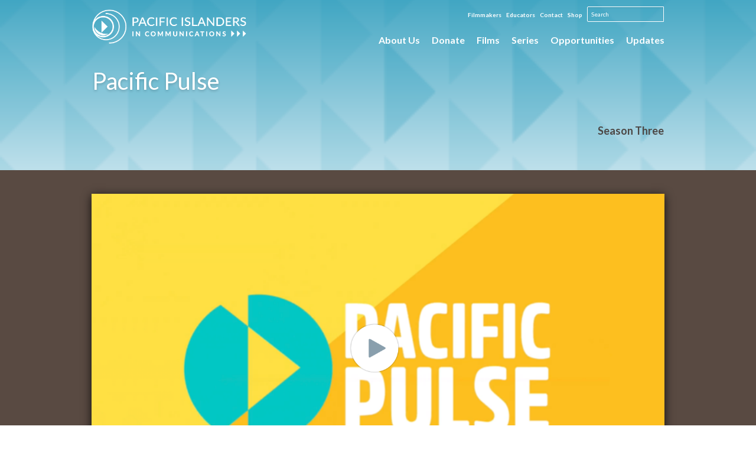

--- FILE ---
content_type: text/html; charset=utf-8
request_url: https://www.piccom.org/pages/season-three-1
body_size: 9016
content:
<!DOCTYPE html><!--[if IE 7]>  <html lane="en" class="ie7"><![endif]--><!--[if IE 8]>  <html lane="en" class="ie8"><![endif]--><!--[if IE 9]>  <html lane="en" class="ie9"><![endif]--><!--[if IE 10]>  <html lane="en" class="ie10"><![endif]--><!--[if !IE]><!-->  <html lang="en"><!--<![endif]--><head><meta charset="utf-8" /><meta content="width=device-width, initial-scale=1.0" name="viewport" /><meta content="IE=edge,chrome=1" http-equiv="X-UA-Compatible" /><link href="https://fonts.googleapis.com/css?family=Lato:400,700" rel="stylesheet" /><title>Season Three - Pacific Islanders in Communications</title><meta content="website" property="og:type" /><meta content="Season Three" property="og:title" /><meta content="Pacific Islanders in Communications" property="og:site_name" /><meta content="https://piccom.org/assets/logo-pic-meta.png" property="og:image" /><meta content="http://www.piccom.org/pages/season-three-1" property="og:url" /><meta content="We&amp;#39;re pleased to announce our line-up of films for Season 3 of Pacific Pulse, featuring Reel Wāhine of Hawai&amp;rsquo;i&amp;mdash;..." name="description" /><meta content="We&amp;#39;re pleased to announce our line-up of films for Season 3 of Pacific Pulse, featuring Reel Wāhine of Hawai&amp;rsquo;i&amp;mdash;..." property="og:description" /><meta content="pacific islanders in communications, media, film, short-films" name="keywords" /><link href="/favicons/apple-touch-icon.png" rel="apple-touch-icon" sizes="180x180" /><link href="/favicons/favicon-32x32.png" rel="icon" sizes="32x32" type="image/png" /><link href="/favicons/favicon-16x16.png" rel="icon" sizes="16x16" type="image/png" /><link href="/favicons/manifest.json" rel="manifest" /><link color="#48a9c5" href="/favicons/safari-pinned-tab.svg" rel="mask-icon" /><meta content="#ffffff" name="theme-color" /><link href="/assets/application.css" media="screen" rel="stylesheet" type="text/css" /><script src="/assets/modernizr.foundation.js" type="text/javascript"></script><script type="text/javascript">var _prum = [['id', '542b096babe53dc153a9886c'],
             ['mark', 'firstbyte', (new Date()).getTime()]];
(function() {
    var s = document.getElementsByTagName('script')[0]
      , p = document.createElement('script');
    p.async = 'async';
    p.src = '//rum-static.pingdom.net/prum.min.js';
    s.parentNode.insertBefore(p, s);
})();</script><script src="//use.typekit.net/gpx4kmp.js" type="text/javascript"></script><script type="text/javascript">try{Typekit.load();}catch(e){}

if (window.history && window.history.pushState && window.history.replaceState) {
  document.addEventListener('page:change', function(event) {
    if (window._gaq != undefined) {
      _gaq.push(['_trackPageview']);
    } else if (window.pageTracker != undefined) {
      pageTracker._trackPageview();
    }
  });
}</script><script async="" src="https://www.googletagmanager.com/gtag/js?id=G-ZZ6E2NRTSJ"></script><script type="text/javascript">window.dataLayer = window.dataLayer || []; 

function gtag(){ dataLayer.push(arguments); } 
gtag('js', new Date()); 
gtag('config', 'G-ZZ6E2NRTSJ'); </script></head><body class="interior template-series-detail"><header id="top" style=""><nav class="top-bar contain main-nav"><div class="top-bar__header"><a href="/" aria_label="Pacific Islanders in Communication Logo - Home" class="top-bar__branding branding"><img alt="Pacific Islanders in Communication Logo" class="branding__image logo" src="/assets/logo-pic-horizontal.png" /></a><img alt="" class="toggle-topbar top-bar__toggle" src="/assets/icon-hamburger.svg" /></div><section class="top-bar__navigation-container"><ul class="left top-bar__navigation top-bar__navigation--primary" data-id="659" data-nav="true" data-type="Rcms::Document" id="mainNav"><li class="has-dropdown" data-id="62" data-type="Rcms::Document" id="nav-about-us"><a href="/pages/about-us">About Us</a><ul class="dropdown"><li class="" data-id="63" data-type="Rcms::Document" id="nav-history-mission"><a href="/pages/history-mission">Mission, History &amp; Core Values</a></li>
<li class="" data-id="412" data-type="Rcms::Document" id="nav-who-we-are-1"><a href="/pages/who-we-are-1">Who We Are </a></li>
<li class="" data-id="64" data-type="Rcms::Document" id="nav-board-of-directors"><a href="/pages/board-of-directors">Board of Directors</a></li>
<li class="" data-id="362" data-type="Rcms::Document" id="nav-job-opportunities-1"><a href="/pages/job-opportunities-1">Job Opportunities</a></li>
<li class="" data-id="65" data-type="Rcms::Document" id="nav-partners"><a href="/pages/partners">Partners</a></li>
<li class="" data-id="66" data-type="Rcms::Document" id="nav-national-media-consortia"><a href="/pages/national-media-consortia">National Multicultural Alliance</a></li>
</ul></li>
<li class="" data-id="57" data-type="Rcms::Document" id="nav-support"><a href="/pages/support">Donate</a></li>
<li class="" data-id="2" data-type="Rcms::Document" id="nav-explore"><a href="/pages/explore">Films</a></li>
<li class="has-dropdown" data-id="75" data-type="Rcms::Document" id="nav-features"><a href="/pages/features">Series</a><ul class="dropdown"><li class="has-dropdown" data-id="525" data-type="Rcms::Document" id="nav-pacific-pulse-1"><a href="/pages/pacific-pulse-1">Pacific Pulse </a><ul class="dropdown"><li class="" data-id="767" data-type="Rcms::Document" id="nav-season-five-1--2"><a href="/pages/season-five-1--2">Season Five</a></li>
<li class="" data-id="809" data-type="Rcms::Document" id="nav-season-six-1--2"><a href="/pages/season-six-1--2">Season Six</a></li>
<li class="" data-id="586" data-type="Rcms::Document" id="nav-season-two-1--2"><a href="/pages/season-two-1--2">Season Two</a></li>
<li class="" data-id="526" data-type="Rcms::Document" id="nav-season-one-1--2"><a href="/pages/season-one-1--2">Season One </a></li>
</ul></li>
<li class="has-dropdown" data-id="211" data-type="Rcms::Document" id="nav-pacificheartbeat"><a href="/pages/pacificheartbeat">Pacific Heartbeat</a><ul class="dropdown"><li class="" data-id="788" data-type="Rcms::Document" id="nav-family-playlist-1"><a href="/pages/family-playlist-1">Family Playlist</a></li>
<li class="" data-id="715" data-type="Rcms::Document" id="nav-season-twelve-1"><a href="/pages/season-twelve-1">Season Twelve</a></li>
<li class="" data-id="677" data-type="Rcms::Document" id="nav-season-eleven-1"><a href="/pages/season-eleven-1">Season Eleven</a></li>
<li class="" data-id="644" data-type="Rcms::Document" id="nav-season-ten-1"><a href="/pages/season-ten-1">Season Ten</a></li>
<li class="" data-id="579" data-type="Rcms::Document" id="nav-season-nine-1"><a href="/pages/season-nine-1">Season Nine</a></li>
<li class="" data-id="548" data-type="Rcms::Document" id="nav-season-eight-1"><a href="/pages/season-eight-1">Season Eight</a></li>
<li class="" data-id="507" data-type="Rcms::Document" id="nav-season-seven-1"><a href="/pages/season-seven-1">Season Seven</a></li>
<li class="" data-id="436" data-type="Rcms::Document" id="nav-season-six-1"><a href="/pages/season-six-1">Season Six </a></li>
<li class="" data-id="305" data-type="Rcms::Document" id="nav-season-five"><a href="/pages/season-five">Season Five</a></li>
<li class="" data-id="196" data-type="Rcms::Document" id="nav-pacific-heartbeat-season-four"><a href="/pages/pacific-heartbeat-season-four">Season Four</a></li>
<li class="" data-id="155" data-type="Rcms::Document" id="nav-pacific-heartbeat-season-three"><a href="/pages/pacific-heartbeat-season-three">Season Three</a></li>
<li class="" data-id="96" data-type="Rcms::Document" id="nav-pacific-heartbeat-season-two"><a href="/pages/pacific-heartbeat-season-two">Season Two</a></li>
<li class="" data-id="3" data-type="Rcms::Document" id="nav-pacific-heartbeat-season-one"><a href="/pages/pacific-heartbeat-season-one">Season One</a></li>
</ul></li>
<li class="has-dropdown" data-id="369" data-type="Rcms::Document" id="nav-family-ingredients-1"><a href="/pages/family-ingredients-1">Family Ingredients</a><ul class="dropdown"><li class="" data-id="706" data-type="Rcms::Document" id="nav-season-3-1"><a href="/pages/season-3-1">Season Three</a></li>
<li class="" data-id="478" data-type="Rcms::Document" id="nav-season-two-1"><a href="/pages/season-two-1">Season Two</a></li>
<li class="" data-id="372" data-type="Rcms::Document" id="nav-season-one-1"><a href="/pages/season-one-1">Season One</a></li>
</ul></li>
<li class="" data-id="799" data-type="Rcms::Document" id="nav-homegrown-a-part-of-apart-from-1"><a href="/pages/homegrown-a-part-of-apart-from-1">Homegrown: A Part Of / Apart From</a></li>
<li class="has-dropdown" data-id="338" data-type="Rcms::Document" id="nav-pic-exchange"><a href="/pages/pic-exchange">PIC Exchange</a><ul class="dropdown"><li class="" data-id="559" data-type="Rcms::Document" id="nav-leitis-in-waiting-thursday-may-2-2019-1"><a href="/pages/leitis-in-waiting-thursday-may-2-2019-1">Leitis in Waiting - Thursday, May 2, 2019</a></li>
<li class="" data-id="557" data-type="Rcms::Document" id="nav-te-kuhane-o-te-tupuna-thursday-april-25-2019-1"><a href="/pages/te-kuhane-o-te-tupuna-thursday-april-25-2019-1">Te Kuhane o te Tupuna - Thursday, April 25, 2019</a></li>
<li class="" data-id="611" data-type="Rcms::Document" id="nav-te-kuhane-o-te-tupuna-thursday-april-25-2019-1--2"><a href="/pages/te-kuhane-o-te-tupuna-thursday-april-25-2019-1--2">Te Kuhane o te Tupuna - Thursday, April 25, 2019</a></li>
<li class="" data-id="501" data-type="Rcms::Document" id="nav-being-bruno-banani-saturday-february-3-2018-utah-1"><a href="/pages/being-bruno-banani-saturday-february-3-2018-utah-1">Being Bruno Banani - Saturday, February 3, 2018 (Utah)</a></li>
<li class="" data-id="339" data-type="Rcms::Document" id="nav-sons-of-halawa-april-28-2016"><a href="/pages/sons-of-halawa-april-28-2016">Sons of Hālawa - Thursday, April 28, 2016</a></li>
<li class="" data-id="340" data-type="Rcms::Document" id="nav-dream-big-nanakuli-at-the-fringe-thursday-may-5-2016"><a href="/pages/dream-big-nanakuli-at-the-fringe-thursday-may-5-2016">Dream Big:  Nanakuli at the Fringe - Thursday, May 5, 2016</a></li>
</ul></li>
<li class="has-dropdown" data-id="453" data-type="Rcms::Document" id="nav-deep-waters-1"><a href="/pages/deep-waters-1">Deep Waters </a><ul class="dropdown"></ul></li>
</ul></li>
<li class="has-dropdown" data-id="47" data-type="Rcms::Document" id="nav-get-funded"><a href="/pages/get-funded">Opportunities</a><ul class="dropdown"><li class="has-dropdown" data-id="126" data-type="Rcms::Document" id="nav-media-fund"><a href="/pages/media-fund">MEDIA FUND</a><ul class="dropdown"><li class="" data-id="127" data-type="Rcms::Document" id="nav-media-fund-application"><a href="/pages/media-fund-application">How to Apply</a></li>
<li class="" data-id="464" data-type="Rcms::Document" id="nav-frequently-asked-questions-1"><a href="/pages/frequently-asked-questions-1">Frequently Asked Questions (FAQs)</a></li>
<li class="" data-id="732" data-type="Rcms::Document" id="nav-media-fund-films-1"><a href="/pages/media-fund-films-1">Past Media Fund Projects</a></li>
</ul></li>
<li class="has-dropdown" data-id="130" data-type="Rcms::Document" id="nav-shorts-fund"><a href="/pages/shorts-fund">SHORTS FUND</a><ul class="dropdown"><li class="" data-id="430" data-type="Rcms::Document" id="nav-application-process-instructions-1"><a href="/pages/application-process-instructions-1">How To Apply</a></li>
<li class="" data-id="431" data-type="Rcms::Document" id="nav-frequently-asked-questions-faq-1"><a href="/pages/frequently-asked-questions-faq-1">Frequently Asked Questions (FAQ)</a></li>
</ul></li>
<li class="has-dropdown" data-id="465" data-type="Rcms::Document" id="nav-pic-special-projects-1"><a href="/pages/pic-special-projects-1">PIC SPECIAL PROJECTS</a><ul class="dropdown"><li class="" data-id="466" data-type="Rcms::Document" id="nav-how-to-apply-1"><a href="/pages/how-to-apply-1">How to Apply</a></li>
</ul></li>
<li class="has-dropdown" data-id="53" data-type="Rcms::Document" id="nav-series-acquisition"><a href="/pages/series-acquisition">SERIES ACQUISITION</a><ul class="dropdown"><li class="" data-id="234" data-type="Rcms::Document" id="nav-how-to-apply"><a href="/pages/how-to-apply">How to Apply</a></li>
</ul></li>
</ul></li>
<li class="has-dropdown" data-id="56" data-type="Rcms::Document" id="nav-updates"><a href="/pages/updates">Updates</a><ul class="dropdown"><li class="" data-id="705" data-type="Rcms::Document" id="nav-newsletter-1"><a href="/pages/newsletter-1">Newsletter</a></li>
</ul></li>
</ul><ul class="left top-bar__navigation top-bar__navigation--secondary" id="secondaryNav"><li><a href="/pages/for-filmmakers">Filmmakers</a></li><li><a href="/pages/for-educators">Educators</a><ul class="show-for-small"><li><a href="/pages/grades-6-8">Grades 6 – 8</a></li><li><a href="/pages/grades-8-10">Grades 8 – 10</a></li><li><a href="/pages/gradxes-11-12">Grades 11 – 12</a></li></ul></li><li><a href="/pages/contact-us">Contact</a></li><li><a href="/pages/shop">Shop</a></li><li class="search"><form action="/search" method="GET"><input name="q" placeholder="Search" type="text" value="" /></form></li></ul></section></nav><div class="section-header contain"><h1 class="section-header__title"><a href="/pages/pacific-pulse-1">Pacific Pulse </a></h1><p class="section-header__description hide-for-small">Season Three</p></div></header><section data-template="series-detail" id="main"><section class="dark" id="main"><div id="trailer"><div class="row"><div class="twelve columns centered"><div class="pretty-embed" data-pe-custom-preview-image="/media/W1siZiIsIjIwMjEvMDIvMjQvMjNfMDFfNDdfOTA1X1BQX1NjcmVlbnNob3QucG5nIl0sWyJwIiwidGh1bWIiLCI3MDB4NDAwIyJdXQ?sha=50853eb0" data-pe-fitvids="true" data-pe-videoid="9Hn8yUsu-OQ"></div></div></div></div><div id="intro"><div class="row"><div class="nine columns centered"><h2>Season Three</h2><p class="date">February 2021 </p><div class="social"><div class="addthis_toolbox addthis_default_style "><a class="addthis_button_preferred_1"></a><a class="addthis_button_preferred_2"></a></div><script type="text/javascript">var addthis_config = {"data_track_addressbar":false};</script><script type="text/javascript" src="//s7.addthis.com/js/300/addthis_widget.js#pubid=ra-51a915674f9671c9"></script></div><p>We&#39;re pleased to announce our line-up of films for Season 3 of Pacific Pulse, featuring Reel Wāhine of Hawai&rsquo;i&mdash; premiering in March to celebrate Women&rsquo;s History Month.</p>

<p>&nbsp;</p>

<p>These films will be available year-round and will complement our broadcast series,</p>

<p><a href="https://www.piccom.org/pages/pacificheartbeat" style="font-family: Lato, arial, helvetica, &quot;Myriad Pro&quot;, sans-serif;">Pacific Heartbeat</a><span style="color: rgb(89, 74, 66); font-family: Lato, arial, helvetica, &quot;Myriad Pro&quot;, sans-serif;">.</span></p>

<p>&nbsp;</p>
</div></div></div></section><section id="programs"><div class="row"><div class="twelve columns"><article><div class="row"><div class="four columns"><a href="/programs/reel-wahine-of-hawai-i-lisa-kealohilani-altieri-1"><img alt="W1siziisijiwmjevmdivmtgvmjnfmzdfmjbfotmwx1jxsdjftglzyv9bbhrpzxjpx2hlywrzag90xzeuanbnil0swyjwiiwidgh1bwiilcizmdn4mtcxiyjdxq?sha=f3a1f4d2" src="/media/W1siZiIsIjIwMjEvMDIvMTgvMjNfMzdfMjBfOTMwX1JXSDJfTGlzYV9BbHRpZXJpX2hlYWRzaG90XzEuanBnIl0sWyJwIiwidGh1bWIiLCIzMDN4MTcxIyJdXQ?sha=f3a1f4d2" /></a></div><div class="eight columns"><h4><a href="/programs/reel-wahine-of-hawai-i-lisa-kealohilani-altieri-1">Reel Wāhine of Hawaiʻi - Lisa Kealohilani Altieri</a></h4><div class="info row"><p class="six columns">Editor and producer Lisa Kealohilani Altieri is best known for the documentary features she has edited about Pacific Islander culture and history including Skin Stories, Papa...</p><dl class="three columns"><dt>Filmmaker(s)</dt><dd>Robin Lung</dd></dl><dl class="three columns"><dt>Category</dt><dd><a href="/pages/explore?category=Shorts">Shorts</a></dd></dl></div></div></div></article><article><div class="row"><div class="four columns"><a href="/programs/reel-wahine-of-hawai-i-laura-margulies-1"><img alt="W1siziisijiwmjevmdivmtkvmdbfmzbfmdvfmte4x1jxsdjftgf1cmfftwfyz3vsawvzx2fuaw1hdg9yx2hlywrzag90xzmuanbnil0swyjwiiwidgh1bwiilcizmdn4mtcxiyjdxq?sha=fefbea72" src="/media/W1siZiIsIjIwMjEvMDIvMTkvMDBfMzBfMDVfMTE4X1JXSDJfTGF1cmFfTWFyZ3VsaWVzX2FuaW1hdG9yX2hlYWRzaG90XzMuanBnIl0sWyJwIiwidGh1bWIiLCIzMDN4MTcxIyJdXQ?sha=fefbea72" /></a></div><div class="eight columns"><h4><a href="/programs/reel-wahine-of-hawai-i-laura-margulies-1">Reel Wāhine of Hawaiʻi - Laura Margulies</a></h4><div class="info row"><p class="six columns">Animator Laura Margulies creates by hand using oil paints, watercolors and gouache to create lush moving paintings in motion. From her commissioned works for Sundance and PBS...</p><dl class="three columns"><dt>Filmmaker(s)</dt><dd>Vera Zambonelli</dd></dl><dl class="three columns"><dt>Category</dt><dd><a href="/pages/explore?category=Shorts">Shorts</a></dd></dl></div></div></div></article><article><div class="row"><div class="four columns"><a href="/programs/reel-wahine-of-hawai-i-marlene-booth-1"><img alt="W1siziisijiwmjevmdivmtgvmjnfndvfndvfodezx1jxsdjftwfybgvuzv9cb290af9kaxjly3rvcl9ozwfkc2hvdc5qcgcixsxbinailcj0ahvtyiisijmwm3gxnzejil1d?sha=cbd5fd07" src="/media/W1siZiIsIjIwMjEvMDIvMTgvMjNfNDVfNDVfODEzX1JXSDJfTWFybGVuZV9Cb290aF9kaXJlY3Rvcl9oZWFkc2hvdC5qcGciXSxbInAiLCJ0aHVtYiIsIjMwM3gxNzEjIl1d?sha=cbd5fd07" /></a></div><div class="eight columns"><h4><a href="/programs/reel-wahine-of-hawai-i-marlene-booth-1">Reel Wāhine of Hawaiʻi - Marlene Booth</a></h4><div class="info row"><p class="six columns">Director and producer Marlene Booth had a thirty year filmmaking career in Cambridge, MA before relocating to Honolulu in 2000 and turning her eye toward Hawai&lsquo;i...</p><dl class="three columns"><dt>Filmmaker(s)</dt><dd>Kimberlee Keʻala Bassford</dd></dl><dl class="three columns"><dt>Category</dt><dd><a href="/pages/explore?category=Shorts">Shorts</a></dd></dl></div></div></div></article><article><div class="row"><div class="four columns"><a href="/programs/reel-wahine-of-hawai-i-myrna-kamae-1"><img alt="W1siziisijiwmjevmdivmtkvmdbfmzdfntnfndjfuldiml9nexjuyv9lyw1hzv9wcm9kdwnlcl9ozwfkc2hvdc5qcgcixsxbinailcj0ahvtyiisijmwm3gxnzejil1d?sha=306f9841" src="/media/W1siZiIsIjIwMjEvMDIvMTkvMDBfMzdfNTNfNDJfUldIMl9NeXJuYV9LYW1hZV9wcm9kdWNlcl9oZWFkc2hvdC5qcGciXSxbInAiLCJ0aHVtYiIsIjMwM3gxNzEjIl1d?sha=306f9841" /></a></div><div class="eight columns"><h4><a href="/programs/reel-wahine-of-hawai-i-myrna-kamae-1">Reel Wāhine of Hawaiʻi - Myrna Kamae</a></h4><div class="info row"><p class="six columns">For half a century Myrna Kamae &amp; Eddie Kamae were partners in life, music and film. Myrna produced and Eddie directed ten films about Hawaiian music, language and...</p><dl class="three columns"><dt>Filmmaker(s)</dt><dd>Shirley Thompson</dd></dl><dl class="three columns"><dt>Category</dt><dd><a href="/pages/explore?category=Shorts">Shorts</a></dd></dl></div></div></div></article><article><div class="row"><div class="four columns"><a href="/programs/reel-wahine-of-hawai-i-erin-lau-1"><img alt="W1siziisijiwmjevmdivmtkvmdjfmtffmzvfodezx1jxsdjfrxjpbl9myxvfagvhzhnob3rfcghvdg9fynlfumvuzweuanbnil0swyjwiiwidgh1bwiilcizmdn4mtcxiyjdxq?sha=21eef56b" src="/media/W1siZiIsIjIwMjEvMDIvMTkvMDJfMTFfMzVfODEzX1JXSDJfRXJpbl9MYXVfaGVhZHNob3RfcGhvdG9fYnlfUmVuZWEuanBnIl0sWyJwIiwidGh1bWIiLCIzMDN4MTcxIyJdXQ?sha=21eef56b" /></a></div><div class="eight columns"><h4><a href="/programs/reel-wahine-of-hawai-i-erin-lau-1">Reel Wāhine of Hawaiʻi - Erin Lau</a></h4><div class="info row"><p class="six columns">Writer and director Erin Lau creates emotional narrative films about families and relationships featuring strong women protagonists, including The Moon and the Night and...</p><dl class="three columns"><dt>Filmmaker(s)</dt><dd>Renea Veneri Stewart</dd></dl><dl class="three columns"><dt>Category</dt><dd><a href="/pages/explore?category=Shorts">Shorts</a></dd></dl></div></div></div></article><article><div class="row"><div class="four columns"><a href="/programs/the-moon-and-the-night-1"><img alt="W1siziisijiwmjevmdivmjavmdbfntdfmthfndmyx0lnr181nta3xzeuanblzyjdlfsiccisinrodw1iiiwimzazede3msmixv0?sha=e1eb3094" src="/media/W1siZiIsIjIwMjEvMDIvMjAvMDBfNTdfMThfNDMyX0lNR181NTA3XzEuanBlZyJdLFsicCIsInRodW1iIiwiMzAzeDE3MSMiXV0?sha=e1eb3094" /></a></div><div class="eight columns"><h4><a href="/programs/the-moon-and-the-night-1">The Moon and The Night</a></h4><div class="info row"><p class="six columns">Set in rural Hawaiʻi, a Native Hawaiian teenage girl must confront her father after he enters her beloved pet in a dogfight.
</p><dl class="three columns"><dt>Filmmaker(s)</dt><dd>Erin Lau</dd></dl><dl class="three columns"><dt>Category</dt><dd><a href="/pages/explore?category=Shorts">Shorts</a></dd></dl></div></div></div></article><article><div class="row"><div class="four columns"><a href="/programs/reel-wahine-of-hawai-i-lisette-marie-kaualena-flanary-1"><img alt="W1siziisijiwmjevmdivmtkvmdnfmdnfmzzfnzkwx1jxsdjftglzzxr0zuzsyw5hcnlfrglyzwn0b3jfsgvhzhnob3quanbnil0swyjwiiwidgh1bwiilcizmdn4mtcxiyjdxq?sha=39801ad5" src="/media/W1siZiIsIjIwMjEvMDIvMTkvMDNfMDNfMzZfNzkwX1JXSDJfTGlzZXR0ZUZsYW5hcnlfRGlyZWN0b3JfSGVhZHNob3QuanBnIl0sWyJwIiwidGh1bWIiLCIzMDN4MTcxIyJdXQ?sha=39801ad5" /></a></div><div class="eight columns"><h4><a href="/programs/reel-wahine-of-hawai-i-lisette-marie-kaualena-flanary-1">Reel Wāhine of Hawaiʻi - Lisette Marie Kaualena Flanary</a></h4><div class="info row"><p class="six columns">Independent filmmaker and hula dancer Lisette Marie Kaualena Flanary creates documentary films that celebrate a modern renaissance of hula and Hawaiian culture. Her film...</p><dl class="three columns"><dt>Filmmaker(s)</dt><dd>Taylour Chang</dd></dl><dl class="three columns"><dt>Category</dt><dd><a href="/pages/explore?category=Shorts">Shorts</a></dd></dl></div></div></div></article><article><div class="row"><div class="four columns"><a href="/programs/standing-above-the-clouds-1"><img alt="W1siziisijiwmtkvmdgvmzavmdnfmzhfmdlfmzqwx1n0yw5kaw5nqwjfrevmx0rtrl8xx1bvc3rlci5qcgcixsxbinailcj0ahvtyiisijmwm3gxnzejil1d?sha=d89d4b66" src="/media/W1siZiIsIjIwMTkvMDgvMzAvMDNfMzhfMDlfMzQwX1N0YW5kaW5nQWJfREVMX0RTRl8xX1Bvc3Rlci5qcGciXSxbInAiLCJ0aHVtYiIsIjMwM3gxNzEjIl1d?sha=d89d4b66" /></a></div><div class="eight columns"><h4><a href="/programs/standing-above-the-clouds-1">Standing Above the Clouds</a></h4><div class="info row"><p class="six columns">Standing Above the Clouds​ is a story of inter-generational women activists, who call themselves Ku Kia&#39;i Mauna, or guardians of the mountain. The film follows three sets...</p><dl class="three columns"><dt>Filmmaker(s)</dt><dd>Jalena Keane-Lee</dd><dd>Amber Espinosa-Jones</dd></dl><dl class="three columns"><dt>Category</dt><dd><a href="/shortfilm">Short Film</a></dd></dl></div></div></div></article><article><div class="row"><div class="four columns"><a href="/programs/hae-hawai-i-1"><img alt="W1siziisijiwmtgvmtavmtavmdbfmdzfmzzfotq5x0hhzv9iyxdhawlftwljywhfcgljy29tlmpwzyjdlfsiccisinrodw1iiiwimzazede3msmixv0?sha=8b383ba7" src="/media/W1siZiIsIjIwMTgvMTAvMTAvMDBfMDZfMzZfOTQ5X0hhZV9IYXdhaWlfTWljYWhfcGljY29tLmpwZyJdLFsicCIsInRodW1iIiwiMzAzeDE3MSMiXV0?sha=8b383ba7" /></a></div><div class="eight columns"><h4><a href="/programs/hae-hawai-i-1">Hae Hawai&#x27;i</a></h4><div class="info row"><p class="six columns">A man steals the Hawaiian flag in hopes of raising it when the kingdom is restored.&nbsp;

&nbsp;
</p><dl class="three columns"><dt>Filmmaker(s)</dt><dd>Ty Sanga</dd><dd>Vince Keala Lucero</dd><dd>Caleb Lucero</dd></dl><dl class="three columns"><dt>Category</dt><dd><a href="/pages/explore?category=Shorts">Shorts</a></dd></dl></div></div></div></article><article><div class="row"><div class="four columns"><a href="/programs/malama-waile-e-1"><img alt="W1siziisijiwmjevmdcvmdkvmdnfmjffntbfmti4x01hbgftyvdhawffrevmx0npvklexzjfuhvibf9tdglsbhnfmjiucg5nil0swyjwiiwidgh1bwiilcizmdn4mtcxiyjdxq?sha=045a9e21" src="/media/W1siZiIsIjIwMjEvMDcvMDkvMDNfMjFfNTBfMTI4X01hbGFtYVdhaWFfREVMX0NPVklEXzJfUHVibF9TdGlsbHNfMjIucG5nIl0sWyJwIiwidGh1bWIiLCIzMDN4MTcxIyJdXQ?sha=045a9e21" /></a></div><div class="eight columns"><h4><a href="/programs/malama-waile-e-1">Mālama Waialeʻe</a></h4><div class="info row"><p class="six columns">Waialeʻe, on north shore Oahu, was once a plentiful land supporting a large native population. But through colonization &amp; development, Waialee suffered, used as a site to...</p><dl class="three columns"><dt>Filmmaker(s)</dt><dd>Joe Wilson</dd><dd>Nick Kawelakai Farrant</dd></dl><dl class="three columns"><dt>Category</dt><dd><a href="/pages/explore?category=Digital+Short">Digital Short</a></dd></dl></div></div></div></article><article><div class="row"><div class="four columns"><a href="/programs/mahalo-covid-19-1"><img alt="W1siziisijiwmjevmdcvmtcvmdffntffmzbfnjiwx01hdhrfu2nyzwvums5qcgcixsxbinailcj0ahvtyiisijmwm3gxnzejil1d?sha=b23126ea" src="/media/W1siZiIsIjIwMjEvMDcvMTcvMDFfNTFfMzBfNjIwX01hdHRfU2NyZWVuMS5qcGciXSxbInAiLCJ0aHVtYiIsIjMwM3gxNzEjIl1d?sha=b23126ea" /></a></div><div class="eight columns"><h4><a href="/programs/mahalo-covid-19-1">Mahalo Covid-19</a></h4><div class="info row"><p class="six columns">In this short documentary, Emmy Award winning filmmaker, Matt Yamashita, injects himself into a story about the impacts of Covid-19, both on his small island community and in...</p><dl class="three columns"><dt>Filmmaker(s)</dt><dd>Matt Yamashita</dd></dl><dl class="three columns"><dt>Category</dt><dd><a href="/pages/explore?category=Shorts">Shorts</a></dd></dl></div></div></div></article><article><div class="row"><div class="four columns"><a href="/programs/how-to-catch-a-taotaomona-1"><img alt="W1siziisijiwmjavmdivmjkvmdbfntzfnddfmzc1x1b1ymxpy2l0ev82x2nvchkuanbnil0swyjwiiwidgh1bwiilcizmdn4mtcxiyjdxq?sha=6b54e918" src="/media/W1siZiIsIjIwMjAvMDIvMjkvMDBfNTZfNDdfMzc1X1B1YmxpY2l0eV82X2NvcHkuanBnIl0sWyJwIiwidGh1bWIiLCIzMDN4MTcxIyJdXQ?sha=6b54e918" /></a></div><div class="eight columns"><h4><a href="/programs/how-to-catch-a-taotaomona-1">How to Catch a Taotaomona</a></h4><div class="info row"><p class="six columns">After getting into a fight with the class bully Jeff, Raph wanders through the jungles behind his house.&nbsp; He encounters a human figure that resembles the taotaomona, an...</p><dl class="three columns"><dt>Filmmaker(s)</dt><dd>Neil Tinkham</dd></dl><dl class="three columns"><dt>Category</dt><dd><a href="/shortfilm">Short Film</a></dd></dl></div></div></div></article><article><div class="row"><div class="four columns"><a href="/programs/distant-learning-1"><img alt="W1siziisijiwmjevmdcvmjevmdffntlfmjvfndq0x0rmx1bsmtiuanbnil0swyjwiiwidgh1bwiilcizmdn4mtcxiyjdxq?sha=886f73c8" src="/media/W1siZiIsIjIwMjEvMDcvMjEvMDFfNTlfMjVfNDQ0X0RMX1BSMTIuanBnIl0sWyJwIiwidGh1bWIiLCIzMDN4MTcxIyJdXQ?sha=886f73c8" /></a></div><div class="eight columns"><h4><a href="/programs/distant-learning-1">Distant Learning</a></h4><div class="info row"><p class="six columns">In the face of a global travel shutdown, a Rapanui father living in Minnesota tries to maintain ties to his culture by teaching it to his children.
</p><dl class="three columns"><dt>Filmmaker(s)</dt><dd>Sergio Mata&#39;u Rapu</dd><dd>Elena GK Rapu</dd></dl><dl class="three columns"><dt>Category</dt><dd><a href="/pages/explore?category=Shorts">Shorts</a></dd></dl></div></div></div></article><article><div class="row"><div class="four columns"><a href="/programs/ta-hasso-i-manaina-1"><img alt="W1siziisijiwmjevmdcvmtmvmjjfmjrfmzffmja2xziuanbnil0swyjwiiwidgh1bwiilcizmdn4mtcxiyjdxq?sha=99c4bb61" src="/media/W1siZiIsIjIwMjEvMDcvMTMvMjJfMjRfMzFfMjA2XzIuanBnIl0sWyJwIiwidGh1bWIiLCIzMDN4MTcxIyJdXQ?sha=99c4bb61" /></a></div><div class="eight columns"><h4><a href="/programs/ta-hasso-i-manaina-1">Ta Hasso I Manaina</a></h4><div class="info row"><p class="six columns">Like many organizations affected by the COVID-19 pandemic, the Kutturan Chamoru Foundation&rsquo;s operations have been greatly reduced. To maintain its mission, KCF leaders...</p><dl class="three columns"><dt>Filmmaker(s)</dt><dd>Neil Tinkham</dd></dl><dl class="three columns"><dt>Category</dt><dd><a href="/shortfilm">Short Film</a></dd></dl></div></div></div></article><article><div class="row"><div class="four columns"><a href="/programs/a-niu-way-1"><img alt="W1siziisijiwmjevmdcvmjivmdffmzffmjvfmtq2x2v1bnvjahn0cmvlczmucg5nil0swyjwiiwidgh1bwiilcizmdn4mtcxiyjdxq?sha=561630ec" src="/media/W1siZiIsIjIwMjEvMDcvMjIvMDFfMzFfMjVfMTQ2X2V1bnVjaHN0cmVlczMucG5nIl0sWyJwIiwidGh1bWIiLCIzMDN4MTcxIyJdXQ?sha=561630ec" /></a></div><div class="eight columns"><h4><a href="/programs/a-niu-way-1">A Niu Way</a></h4><div class="info row"><p class="six columns">The coconut palm is the tree of life!
</p><dl class="three columns"><dt>Filmmaker(s)</dt><dd>Vilsoni Hereniko</dd></dl><dl class="three columns"><dt>Category</dt><dd><a href="/pages/explore?category=Shorts">Shorts</a></dd></dl></div></div></div></article></div></div></section><div class="bottom"><hr /><div class="row"><div class="five columns"><p class="onAir"><img alt="Icon-tv" src="/assets/icon-tv.png" /> On Air - Check Your Local Listings</p></div><div class="six columns"></div></div></div></section><footer><div class="row"><div class="eight columns"><div class="row"><nav class="twelve columns"><ul class="secondary inline-list"><li><a href="/pages/for-filmmakers">Filmmakers</a></li><li><a href="/pages/for-educators">Educators</a></li><li><a href="/pages/contact-us">Contact</a></li><li><a href="/pages/shop">Shop</a></li></ul></nav></div><div class="row"><nav class="twelve columns"><ul class="tertiary inline-list"><li><a href="http://nmcmedia.org" target="_blank">NMC</a></li><li><a href="http://cpb.org" target="_blank">CPB</a></li><li><a href="http://www.youtube.com/piccom1" target="_blank">YouTube</a></li><li><a href="https://twitter.com/picpacific" target="_blank">Twitter</a></li><li><a href="https://www.facebook.com/piccom" target="_blank">Facebook</a></li><li><a href="https://www.instagram.com/picpacific" target="_blank">Instagram</a></li></ul></nav></div></div><div class="four columns"><div class="row"><form action="/search" method="GET"><input name="q" placeholder="Search" type="text" value="" /></form></div></div></div><div class="row" id="credits"><p class="six columns">&copy; 2026 Pacific Islanders in Communications</p><p class="six columns">Website Design &amp; Development by <a href="http://www.walltowall.com" target="_blank">Wall-to-Wall Studios</a></p></div></footer><script src="/assets/application.js" type="text/javascript"></script><script src="http://cdn1.cowbird.com/assets/js/embed/cb-embedded.js" type="text/javascript"></script><script type="text/javascript">var _gaq=[['_setAccount','UA-6060030-1'],['_trackPageview']];
(function(d,t){var g=d.createElement(t),s=d.getElementsByTagName(t)[0];
g.src=('https:'==location.protocol?'//ssl':'//www')+'.google-analytics.com/ga.js';
s.parentNode.insertBefore(g,s)}(document,'script'));</script></body></html>

--- FILE ---
content_type: text/css
request_url: https://www.piccom.org/assets/application.css
body_size: 47608
content:
/*
 * This is a manifest file that'll be compiled into application.css, which will include all the files
 * listed below.
 *
 * Any CSS and SCSS file within this directory, lib/assets/stylesheets, vendor/assets/stylesheets,
 * or vendor/assets/stylesheets of plugins, if any, can be referenced here using a relative path.
 *
 * You're free to add application-wide styles to this file and they'll appear at the top of the
 * compiled file, but it's generally better to create a new file per style scope.
 *

 */
/* Requires: normalize.css */
/* Global Reset & Standards ---------------------- */
/* line 5, ../../../../../.gem/ruby/2.1.7/gems/zurb-foundation-3.2.5/scss/foundation/common/_globals.scss */
*, *:before, *:after {
  box-sizing: border-box;
}

/* line 6, ../../../../../.gem/ruby/2.1.7/gems/zurb-foundation-3.2.5/scss/foundation/common/_globals.scss */
html {
  font-size: 62.5%;
}

/* line 7, ../../../../../.gem/ruby/2.1.7/gems/zurb-foundation-3.2.5/scss/foundation/common/_globals.scss */
body {
  background: white;
  font-family: "Helvetica Neue", "Helvetica", Helvetica, Arial, sans-serif;
  font-weight: normal;
  font-style: normal;
  font-size: 14px;
  line-height: 1;
  color: #222222;
  position: relative;
  -webkit-font-smoothing: antialiased;
}

/* Links ---------------------- */
/* line 11, ../../../../../.gem/ruby/2.1.7/gems/zurb-foundation-3.2.5/scss/foundation/common/_globals.scss */
a img {
  border: none;
}

/* line 12, ../../../../../.gem/ruby/2.1.7/gems/zurb-foundation-3.2.5/scss/foundation/common/_globals.scss */
a {
  color: #2ba6cb;
  text-decoration: none;
  line-height: inherit;
}

/* line 13, ../../../../../.gem/ruby/2.1.7/gems/zurb-foundation-3.2.5/scss/foundation/common/_globals.scss */
a:hover {
  color: #2795b6;
}

/* line 14, ../../../../../.gem/ruby/2.1.7/gems/zurb-foundation-3.2.5/scss/foundation/common/_globals.scss */
a:focus {
  color: #2795b6;
}

/* line 15, ../../../../../.gem/ruby/2.1.7/gems/zurb-foundation-3.2.5/scss/foundation/common/_globals.scss */
p a, p a:visited {
  line-height: inherit;
}

/* Misc ---------------------- */
/* line 19, ../../../../../.gem/ruby/2.1.7/gems/zurb-foundation-3.2.5/scss/foundation/common/_globals.scss */
.left {
  float: left;
}

/* line 20, ../../../../../.gem/ruby/2.1.7/gems/zurb-foundation-3.2.5/scss/foundation/common/_globals.scss */
.right {
  float: right;
}

/* line 21, ../../../../../.gem/ruby/2.1.7/gems/zurb-foundation-3.2.5/scss/foundation/common/_globals.scss */
.text-left {
  text-align: left;
}

/* line 22, ../../../../../.gem/ruby/2.1.7/gems/zurb-foundation-3.2.5/scss/foundation/common/_globals.scss */
.text-right {
  text-align: right;
}

/* line 23, ../../../../../.gem/ruby/2.1.7/gems/zurb-foundation-3.2.5/scss/foundation/common/_globals.scss */
.text-center {
  text-align: center;
}

/* line 24, ../../../../../.gem/ruby/2.1.7/gems/zurb-foundation-3.2.5/scss/foundation/common/_globals.scss */
.hide {
  display: none;
}

/* line 25, ../../../../../.gem/ruby/2.1.7/gems/zurb-foundation-3.2.5/scss/foundation/common/_globals.scss */
.hide-override {
  display: none !important;
}

/* line 26, ../../../../../.gem/ruby/2.1.7/gems/zurb-foundation-3.2.5/scss/foundation/common/_globals.scss */
.highlight {
  background: #ffff99;
}

/* line 28, ../../../../../.gem/ruby/2.1.7/gems/zurb-foundation-3.2.5/scss/foundation/common/_globals.scss */
#googlemap img, object, embed {
  max-width: none;
}

/* line 30, ../../../../../.gem/ruby/2.1.7/gems/zurb-foundation-3.2.5/scss/foundation/common/_globals.scss */
#map_canvas embed {
  max-width: none;
}

/* line 31, ../../../../../.gem/ruby/2.1.7/gems/zurb-foundation-3.2.5/scss/foundation/common/_globals.scss */
#map_canvas img {
  max-width: none;
}

/* line 32, ../../../../../.gem/ruby/2.1.7/gems/zurb-foundation-3.2.5/scss/foundation/common/_globals.scss */
#map_canvas object {
  max-width: none;
}

/* Reset for strange margins by default on <figure> elements */
/* line 35, ../../../../../.gem/ruby/2.1.7/gems/zurb-foundation-3.2.5/scss/foundation/common/_globals.scss */
figure {
  margin: 0;
}

/* Base Type Styles Using Modular Scale ---------------------- */
/* line 3, ../../../../../.gem/ruby/2.1.7/gems/zurb-foundation-3.2.5/scss/foundation/common/_typography.scss */
body, div, dl, dt, dd, ul, ol, li, h1, h2, h3, h4, h5, h6, pre, form, p, blockquote, th, td {
  margin: 0;
  padding: 0;
  font-size: 14px;
  direction: ltr;
}

/* line 10, ../../../../../.gem/ruby/2.1.7/gems/zurb-foundation-3.2.5/scss/foundation/common/_typography.scss */
p {
  font-family: inherit;
  font-weight: normal;
  font-size: 14px;
  line-height: 1.6;
  margin-bottom: 17px;
}
/* line 11, ../../../../../.gem/ruby/2.1.7/gems/zurb-foundation-3.2.5/scss/foundation/common/_typography.scss */
p.lead {
  font-size: 17.5px;
  line-height: 1.6;
  margin-bottom: 17px;
}

/* line 13, ../../../../../.gem/ruby/2.1.7/gems/zurb-foundation-3.2.5/scss/foundation/common/_typography.scss */
aside p {
  font-size: 13px;
  line-height: 1.35;
  font-style: italic;
}

/* line 15, ../../../../../.gem/ruby/2.1.7/gems/zurb-foundation-3.2.5/scss/foundation/common/_typography.scss */
h1, h2, h3, h4, h5, h6 {
  font-family: "Helvetica Neue", "Helvetica", Helvetica, Arial, sans-serif;
  font-weight: bold;
  font-style: normal;
  color: #222222;
  text-rendering: optimizeLegibility;
  line-height: 1.1;
  margin-bottom: 14px;
  margin-top: 14px;
}
/* line 24, ../../../../../.gem/ruby/2.1.7/gems/zurb-foundation-3.2.5/scss/foundation/common/_typography.scss */
h1 small, h2 small, h3 small, h4 small, h5 small, h6 small {
  font-size: 60%;
  color: #6f6f6f;
  line-height: 0;
}

/* line 27, ../../../../../.gem/ruby/2.1.7/gems/zurb-foundation-3.2.5/scss/foundation/common/_typography.scss */
h1 {
  font-size: 44px;
}

/* line 28, ../../../../../.gem/ruby/2.1.7/gems/zurb-foundation-3.2.5/scss/foundation/common/_typography.scss */
h2 {
  font-size: 37px;
}

/* line 29, ../../../../../.gem/ruby/2.1.7/gems/zurb-foundation-3.2.5/scss/foundation/common/_typography.scss */
h3 {
  font-size: 27px;
}

/* line 30, ../../../../../.gem/ruby/2.1.7/gems/zurb-foundation-3.2.5/scss/foundation/common/_typography.scss */
h4 {
  font-size: 23px;
}

/* line 31, ../../../../../.gem/ruby/2.1.7/gems/zurb-foundation-3.2.5/scss/foundation/common/_typography.scss */
h5 {
  font-size: 17px;
}

/* line 32, ../../../../../.gem/ruby/2.1.7/gems/zurb-foundation-3.2.5/scss/foundation/common/_typography.scss */
h6 {
  font-size: 14px;
}

/* line 34, ../../../../../.gem/ruby/2.1.7/gems/zurb-foundation-3.2.5/scss/foundation/common/_typography.scss */
hr {
  border: solid #ddd;
  border-width: 1px 0 0;
  clear: both;
  margin: 22px 0 21px;
  height: 0;
}

/* line 36, ../../../../../.gem/ruby/2.1.7/gems/zurb-foundation-3.2.5/scss/foundation/common/_typography.scss */
.subheader {
  line-height: 1.3;
  color: #6f6f6f;
  font-weight: 300;
  margin-bottom: 17px;
}

/* line 38, ../../../../../.gem/ruby/2.1.7/gems/zurb-foundation-3.2.5/scss/foundation/common/_typography.scss */
em, i {
  font-style: italic;
  line-height: inherit;
}

/* line 39, ../../../../../.gem/ruby/2.1.7/gems/zurb-foundation-3.2.5/scss/foundation/common/_typography.scss */
strong, b {
  font-weight: bold;
  line-height: inherit;
}

/* line 40, ../../../../../.gem/ruby/2.1.7/gems/zurb-foundation-3.2.5/scss/foundation/common/_typography.scss */
small {
  font-size: 60%;
  line-height: inherit;
}

/* line 41, ../../../../../.gem/ruby/2.1.7/gems/zurb-foundation-3.2.5/scss/foundation/common/_typography.scss */
code {
  font-weight: bold;
  background: #ffff99;
}

/* Lists ---------------------- */
/* line 44, ../../../../../.gem/ruby/2.1.7/gems/zurb-foundation-3.2.5/scss/foundation/common/_typography.scss */
ul, ol, dl {
  font-size: 14px;
  line-height: 1.6;
  margin-bottom: 17px;
  list-style-position: outside;
}

/* line 47, ../../../../../.gem/ruby/2.1.7/gems/zurb-foundation-3.2.5/scss/foundation/common/_typography.scss */
ul li ul, ul li ol {
  margin-left: 20px;
  margin-bottom: 0;
}
/* line 49, ../../../../../.gem/ruby/2.1.7/gems/zurb-foundation-3.2.5/scss/foundation/common/_typography.scss */
ul.square, ul.circle, ul.disc {
  margin-left: 17px;
}
/* line 50, ../../../../../.gem/ruby/2.1.7/gems/zurb-foundation-3.2.5/scss/foundation/common/_typography.scss */
ul.square {
  list-style-type: square;
}
/* line 51, ../../../../../.gem/ruby/2.1.7/gems/zurb-foundation-3.2.5/scss/foundation/common/_typography.scss */
ul.square li ul {
  list-style: inherit;
}
/* line 53, ../../../../../.gem/ruby/2.1.7/gems/zurb-foundation-3.2.5/scss/foundation/common/_typography.scss */
ul.circle {
  list-style-type: circle;
}
/* line 54, ../../../../../.gem/ruby/2.1.7/gems/zurb-foundation-3.2.5/scss/foundation/common/_typography.scss */
ul.circle li ul {
  list-style: inherit;
}
/* line 56, ../../../../../.gem/ruby/2.1.7/gems/zurb-foundation-3.2.5/scss/foundation/common/_typography.scss */
ul.disc {
  list-style-type: disc;
}
/* line 57, ../../../../../.gem/ruby/2.1.7/gems/zurb-foundation-3.2.5/scss/foundation/common/_typography.scss */
ul.disc li ul {
  list-style: inherit;
}
/* line 59, ../../../../../.gem/ruby/2.1.7/gems/zurb-foundation-3.2.5/scss/foundation/common/_typography.scss */
ul.no-bullet {
  list-style: none;
}
/* line 60, ../../../../../.gem/ruby/2.1.7/gems/zurb-foundation-3.2.5/scss/foundation/common/_typography.scss */
ul.large li {
  line-height: 21px;
}

/* line 62, ../../../../../.gem/ruby/2.1.7/gems/zurb-foundation-3.2.5/scss/foundation/common/_typography.scss */
ol {
  margin-left: 20px;
}
/* line 64, ../../../../../.gem/ruby/2.1.7/gems/zurb-foundation-3.2.5/scss/foundation/common/_typography.scss */
ol li ul, ol li ol {
  margin-left: 20px;
  margin-bottom: 0;
}

/* Blockquotes ---------------------- */
/* line 69, ../../../../../.gem/ruby/2.1.7/gems/zurb-foundation-3.2.5/scss/foundation/common/_typography.scss */
blockquote, blockquote p {
  line-height: 1.5;
  color: #6f6f6f;
}

/* line 70, ../../../../../.gem/ruby/2.1.7/gems/zurb-foundation-3.2.5/scss/foundation/common/_typography.scss */
blockquote {
  margin: 0 0 17px;
  padding: 9px 20px 0 19px;
  border-left: 1px solid #ddd;
}
/* line 71, ../../../../../.gem/ruby/2.1.7/gems/zurb-foundation-3.2.5/scss/foundation/common/_typography.scss */
blockquote cite {
  display: block;
  font-size: 13px;
  color: #555555;
}
/* line 72, ../../../../../.gem/ruby/2.1.7/gems/zurb-foundation-3.2.5/scss/foundation/common/_typography.scss */
blockquote cite:before {
  content: "\2014 \0020";
}
/* line 73, ../../../../../.gem/ruby/2.1.7/gems/zurb-foundation-3.2.5/scss/foundation/common/_typography.scss */
blockquote cite a, blockquote cite a:visited {
  color: #555555;
}

/* line 77, ../../../../../.gem/ruby/2.1.7/gems/zurb-foundation-3.2.5/scss/foundation/common/_typography.scss */
abbr, acronym {
  text-transform: uppercase;
  font-size: 90%;
  color: #222222;
  border-bottom: 1px solid #ddd;
  cursor: help;
}

/* line 78, ../../../../../.gem/ruby/2.1.7/gems/zurb-foundation-3.2.5/scss/foundation/common/_typography.scss */
abbr {
  text-transform: none;
}

/*
 * Print styles.
 *
 * Inlined to avoid required HTTP connection: www.phpied.com/delay-loading-your-print-css/
 * Credit to Paul Irish and HTML5 Boilerplate (html5boilerplate.com)
*/
/* line 86, ../../../../../.gem/ruby/2.1.7/gems/zurb-foundation-3.2.5/scss/foundation/common/_typography.scss */
.print-only {
  display: none !important;
}

@media print {
  /* line 88, ../../../../../.gem/ruby/2.1.7/gems/zurb-foundation-3.2.5/scss/foundation/common/_typography.scss */
  * {
    background: transparent !important;
    color: black !important;
    box-shadow: none !important;
    text-shadow: none !important;
    -webkit-filter: none !important;
            filter: none !important;
    -ms-filter: none !important;
  }

  /* Black prints faster: h5bp.com/s */
  /* line 89, ../../../../../.gem/ruby/2.1.7/gems/zurb-foundation-3.2.5/scss/foundation/common/_typography.scss */
  a, a:visited {
    text-decoration: underline;
  }

  /* line 90, ../../../../../.gem/ruby/2.1.7/gems/zurb-foundation-3.2.5/scss/foundation/common/_typography.scss */
  a[href]:after {
    content: " (" attr(href) ")";
  }

  /* line 91, ../../../../../.gem/ruby/2.1.7/gems/zurb-foundation-3.2.5/scss/foundation/common/_typography.scss */
  abbr[title]:after {
    content: " (" attr(title) ")";
  }

  /* line 92, ../../../../../.gem/ruby/2.1.7/gems/zurb-foundation-3.2.5/scss/foundation/common/_typography.scss */
  .ir a:after, a[href^="javascript:"]:after, a[href^="#"]:after {
    content: "";
  }

  /* Don't show links for images, or javascript/internal links */
  /* line 93, ../../../../../.gem/ruby/2.1.7/gems/zurb-foundation-3.2.5/scss/foundation/common/_typography.scss */
  pre, blockquote {
    border: 1px solid #999;
    page-break-inside: avoid;
  }

  /* line 94, ../../../../../.gem/ruby/2.1.7/gems/zurb-foundation-3.2.5/scss/foundation/common/_typography.scss */
  thead {
    display: table-header-group;
  }

  /* h5bp.com/t */
  /* line 95, ../../../../../.gem/ruby/2.1.7/gems/zurb-foundation-3.2.5/scss/foundation/common/_typography.scss */
  tr, img {
    page-break-inside: avoid;
  }

  /* line 96, ../../../../../.gem/ruby/2.1.7/gems/zurb-foundation-3.2.5/scss/foundation/common/_typography.scss */
  img {
    max-width: 100% !important;
  }

  @page {
    margin: 0.5cm;
}

  /* line 98, ../../../../../.gem/ruby/2.1.7/gems/zurb-foundation-3.2.5/scss/foundation/common/_typography.scss */
  p, h2, h3 {
    orphans: 3;
    widows: 3;
  }

  /* line 99, ../../../../../.gem/ruby/2.1.7/gems/zurb-foundation-3.2.5/scss/foundation/common/_typography.scss */
  h2, h3 {
    page-break-after: avoid;
  }

  /* line 100, ../../../../../.gem/ruby/2.1.7/gems/zurb-foundation-3.2.5/scss/foundation/common/_typography.scss */
  .hide-on-print {
    display: none !important;
  }

  /* line 101, ../../../../../.gem/ruby/2.1.7/gems/zurb-foundation-3.2.5/scss/foundation/common/_typography.scss */
  .print-only {
    display: block !important;
  }

  /* line 102, ../../../../../.gem/ruby/2.1.7/gems/zurb-foundation-3.2.5/scss/foundation/common/_typography.scss */
  .hide-for-print {
    display: none !important;
  }

  /* line 103, ../../../../../.gem/ruby/2.1.7/gems/zurb-foundation-3.2.5/scss/foundation/common/_typography.scss */
  .show-for-print {
    display: inherit !important;
  }
}
/* Requires
   globals.css */
/* Standard Forms ---------------------- */
/* line 6, ../../../../../.gem/ruby/2.1.7/gems/zurb-foundation-3.2.5/scss/foundation/common/_forms.scss */
form {
  margin: 0 0 19.41641px;
}

/* line 8, ../../../../../.gem/ruby/2.1.7/gems/zurb-foundation-3.2.5/scss/foundation/common/_forms.scss */
.row form .row {
  margin: 0 -6px;
}
/* line 10, ../../../../../.gem/ruby/2.1.7/gems/zurb-foundation-3.2.5/scss/foundation/common/_forms.scss */
.row form .row .column, .row form .row .columns {
  padding: 0 6px;
}
/* line 12, ../../../../../.gem/ruby/2.1.7/gems/zurb-foundation-3.2.5/scss/foundation/common/_forms.scss */
.row form .row.collapse {
  margin: 0;
}
/* line 13, ../../../../../.gem/ruby/2.1.7/gems/zurb-foundation-3.2.5/scss/foundation/common/_forms.scss */
.row form .row.collapse .column, .row form .row.collapse .columns {
  padding: 0;
}

/* line 17, ../../../../../.gem/ruby/2.1.7/gems/zurb-foundation-3.2.5/scss/foundation/common/_forms.scss */
label {
  font-size: 14px;
  color: #4d4d4d;
  cursor: pointer;
  display: block;
  font-weight: 500;
  margin-bottom: 3px;
}
/* line 19, ../../../../../.gem/ruby/2.1.7/gems/zurb-foundation-3.2.5/scss/foundation/common/_forms.scss */
label.right {
  float: none;
  text-align: right;
}
/* line 20, ../../../../../.gem/ruby/2.1.7/gems/zurb-foundation-3.2.5/scss/foundation/common/_forms.scss */
label.inline {
  line-height: 32px;
  margin: 0 0 12px 0;
}

/* line 23, ../../../../../.gem/ruby/2.1.7/gems/zurb-foundation-3.2.5/scss/foundation/common/_forms.scss */
.prefix, .postfix {
  display: block;
  position: relative;
  z-index: 2;
  text-align: center;
  width: 100%;
  padding-top: 0;
  padding-bottom: 0;
  height: 32px;
  line-height: 31px;
}

/* line 24, ../../../../../.gem/ruby/2.1.7/gems/zurb-foundation-3.2.5/scss/foundation/common/_forms.scss */
a.button.prefix, a.button.postfix {
  padding-left: 0;
  padding-right: 0;
  text-align: center;
}

/* line 25, ../../../../../.gem/ruby/2.1.7/gems/zurb-foundation-3.2.5/scss/foundation/common/_forms.scss */
span.prefix, span.postfix {
  background: #f2f2f2;
  border: 1px solid #cccccc;
}

/* line 27, ../../../../../.gem/ruby/2.1.7/gems/zurb-foundation-3.2.5/scss/foundation/common/_forms.scss */
.prefix {
  left: 2px;
  border-top-left-radius: 2px;
  border-bottom-left-radius: 2px;
  overflow: hidden;
}

/* line 28, ../../../../../.gem/ruby/2.1.7/gems/zurb-foundation-3.2.5/scss/foundation/common/_forms.scss */
.postfix {
  right: 2px;
  border-top-right-radius: 2px;
  border-bottom-right-radius: 2px;
}

/* line 30, ../../../../../.gem/ruby/2.1.7/gems/zurb-foundation-3.2.5/scss/foundation/common/_forms.scss */
input[type="text"], input[type="password"], input[type="date"], input[type="datetime"], input[type="email"], input[type="number"], input[type="search"], input[type="tel"], input[type="time"], input[type="url"], textarea {
  background-color: white;
  font-family: inherit;
  border: 1px solid #cccccc;
  border-radius: 2px;
  box-shadow: inset 0 1px 2px rgba(0, 0, 0, 0.1);
  color: rgba(0, 0, 0, 0.75);
  display: block;
  font-size: 14px;
  margin: 0 0 12px 0;
  padding: 6px;
  height: 32px;
  width: 100%;
  -webkit-transition: all 0.15s linear;
  transition: all 0.15s linear;
}
/* line 32, ../../../../../.gem/ruby/2.1.7/gems/zurb-foundation-3.2.5/scss/foundation/common/_forms.scss */
input[type="text"].oversize, input[type="password"].oversize, input[type="date"].oversize, input[type="datetime"].oversize, input[type="email"].oversize, input[type="number"].oversize, input[type="search"].oversize, input[type="tel"].oversize, input[type="time"].oversize, input[type="url"].oversize, textarea.oversize {
  font-size: 17px;
  padding: 4px 6px;
}
/* line 34, ../../../../../.gem/ruby/2.1.7/gems/zurb-foundation-3.2.5/scss/foundation/common/_forms.scss */
input[type="text"]:focus, input[type="password"]:focus, input[type="date"]:focus, input[type="datetime"]:focus, input[type="email"]:focus, input[type="number"]:focus, input[type="search"]:focus, input[type="tel"]:focus, input[type="time"]:focus, input[type="url"]:focus, textarea:focus {
  background: #fafafa;
  border-color: #b3b3b3;
}
/* line 35, ../../../../../.gem/ruby/2.1.7/gems/zurb-foundation-3.2.5/scss/foundation/common/_forms.scss */
input[type="text"][disabled], input[type="password"][disabled], input[type="date"][disabled], input[type="datetime"][disabled], input[type="email"][disabled], input[type="number"][disabled], input[type="search"][disabled], input[type="tel"][disabled], input[type="time"][disabled], input[type="url"][disabled], textarea[disabled] {
  background-color: #ddd;
}

/* line 38, ../../../../../.gem/ruby/2.1.7/gems/zurb-foundation-3.2.5/scss/foundation/common/_forms.scss */
textarea {
  height: auto;
}

/* line 40, ../../../../../.gem/ruby/2.1.7/gems/zurb-foundation-3.2.5/scss/foundation/common/_forms.scss */
select {
  width: 100%;
}

/* Fieldsets */
/* line 43, ../../../../../.gem/ruby/2.1.7/gems/zurb-foundation-3.2.5/scss/foundation/common/_forms.scss */
fieldset {
  border: solid 1px #ddd;
  border-radius: 3px;
  padding: 12px;
  margin: 18px 0;
}
/* line 45, ../../../../../.gem/ruby/2.1.7/gems/zurb-foundation-3.2.5/scss/foundation/common/_forms.scss */
fieldset legend {
  font-weight: bold;
  background: white;
  padding: 0 3px;
  margin: 0;
  margin-left: -3px;
}

/* Errors */
/* line 49, ../../../../../.gem/ruby/2.1.7/gems/zurb-foundation-3.2.5/scss/foundation/common/_forms.scss */
.error input, input.error, .error textarea, textarea.error, .error input:focus, input.error:focus, .error textarea:focus, textarea.error:focus {
  border-color: #c60f13;
  background-color: rgba(198, 15, 19, 0.1);
}

/* line 50, ../../../../../.gem/ruby/2.1.7/gems/zurb-foundation-3.2.5/scss/foundation/common/_forms.scss */
.error input:focus, input.error:focus, .error textarea:focus, textarea.error:focus {
  outline-color: #f5797c;
}

/* line 51, ../../../../../.gem/ruby/2.1.7/gems/zurb-foundation-3.2.5/scss/foundation/common/_forms.scss */
.error label, label.error {
  color: #c60f13;
}

/* line 52, ../../../../../.gem/ruby/2.1.7/gems/zurb-foundation-3.2.5/scss/foundation/common/_forms.scss */
.error small, small.error {
  display: block;
  padding: 6px 4px;
  margin-top: -13px;
  margin-bottom: 12px;
  background: #c60f13;
  color: #fff;
  font-size: 12px;
  font-weight: bold;
  border-bottom-left-radius: 2px;
  border-bottom-right-radius: 2px;
}

/* Custom Forms ---------------------- */
/* line 55, ../../../../../.gem/ruby/2.1.7/gems/zurb-foundation-3.2.5/scss/foundation/common/_forms.scss */
form.custom {
  /* Custom input, disabled */
}
/* line 57, ../../../../../.gem/ruby/2.1.7/gems/zurb-foundation-3.2.5/scss/foundation/common/_forms.scss */
form.custom span.custom {
  display: inline-block;
  width: 16px;
  height: 16px;
  position: relative;
  top: 2px;
  border: solid 1px #cccccc;
  background: white;
}
/* line 59, ../../../../../.gem/ruby/2.1.7/gems/zurb-foundation-3.2.5/scss/foundation/common/_forms.scss */
form.custom span.custom.radio {
  border-radius: 100px;
}
/* line 61, ../../../../../.gem/ruby/2.1.7/gems/zurb-foundation-3.2.5/scss/foundation/common/_forms.scss */
form.custom span.custom.checkbox:before {
  content: "";
  display: block;
  line-height: 0.8;
  height: 14px;
  width: 14px;
  text-align: center;
  position: absolute;
  top: 0;
  left: 0;
  font-size: 14px;
  color: #fff;
}
/* line 64, ../../../../../.gem/ruby/2.1.7/gems/zurb-foundation-3.2.5/scss/foundation/common/_forms.scss */
form.custom span.custom.radio.checked:before {
  content: "";
  display: block;
  width: 8px;
  height: 8px;
  border-radius: 100px;
  background: #222222;
  position: relative;
  top: 3px;
  left: 3px;
}
/* line 67, ../../../../../.gem/ruby/2.1.7/gems/zurb-foundation-3.2.5/scss/foundation/common/_forms.scss */
form.custom span.custom.checkbox.checked:before {
  content: "\00d7";
  color: #222222;
}
/* line 70, ../../../../../.gem/ruby/2.1.7/gems/zurb-foundation-3.2.5/scss/foundation/common/_forms.scss */
form.custom div.custom.dropdown {
  display: block;
  position: relative;
  width: auto;
  height: 28px;
  margin-bottom: 9px;
  margin-top: 2px;
}
/* line 72, ../../../../../.gem/ruby/2.1.7/gems/zurb-foundation-3.2.5/scss/foundation/common/_forms.scss */
form.custom div.custom.dropdown ul {
  overflow-y: auto;
  max-height: 200px;
}
/* line 73, ../../../../../.gem/ruby/2.1.7/gems/zurb-foundation-3.2.5/scss/foundation/common/_forms.scss */
form.custom div.custom.dropdown a.current {
  display: block;
  width: auto;
  line-height: 26px;
  min-height: 28px;
  padding: 0;
  padding-left: 6px;
  padding-right: 38px;
  border: solid 1px #dddddd;
  color: #141414;
  background-color: white;
  white-space: nowrap;
}
/* line 74, ../../../../../.gem/ruby/2.1.7/gems/zurb-foundation-3.2.5/scss/foundation/common/_forms.scss */
form.custom div.custom.dropdown a.selector {
  position: absolute;
  width: 27px;
  height: 28px;
  display: block;
  right: 0;
  top: 0;
  border: solid 1px #dddddd;
}
/* line 75, ../../../../../.gem/ruby/2.1.7/gems/zurb-foundation-3.2.5/scss/foundation/common/_forms.scss */
form.custom div.custom.dropdown a.selector:after {
  content: "";
  display: block;
  content: "";
  display: block;
  width: 0;
  height: 0;
  border: solid 5px;
  border-color: #aaaaaa transparent transparent transparent;
  position: absolute;
  left: 50%;
  top: 50%;
  margin-top: -2px;
  margin-left: -5px;
}
/* line 78, ../../../../../.gem/ruby/2.1.7/gems/zurb-foundation-3.2.5/scss/foundation/common/_forms.scss */
form.custom div.custom.dropdown:hover a.selector:after, form.custom div.custom.dropdown.open a.selector:after {
  content: "";
  display: block;
  width: 0;
  height: 0;
  border: solid 5px;
  border-color: #222222 transparent transparent transparent;
}
/* line 81, ../../../../../.gem/ruby/2.1.7/gems/zurb-foundation-3.2.5/scss/foundation/common/_forms.scss */
form.custom div.custom.dropdown.open ul {
  display: block;
  z-index: 10;
}
/* line 83, ../../../../../.gem/ruby/2.1.7/gems/zurb-foundation-3.2.5/scss/foundation/common/_forms.scss */
form.custom div.custom.dropdown.small {
  width: 134px !important;
}
/* line 84, ../../../../../.gem/ruby/2.1.7/gems/zurb-foundation-3.2.5/scss/foundation/common/_forms.scss */
form.custom div.custom.dropdown.medium {
  width: 254px !important;
}
/* line 85, ../../../../../.gem/ruby/2.1.7/gems/zurb-foundation-3.2.5/scss/foundation/common/_forms.scss */
form.custom div.custom.dropdown.large {
  width: 434px !important;
}
/* line 86, ../../../../../.gem/ruby/2.1.7/gems/zurb-foundation-3.2.5/scss/foundation/common/_forms.scss */
form.custom div.custom.dropdown.expand {
  width: 100% !important;
}
/* line 88, ../../../../../.gem/ruby/2.1.7/gems/zurb-foundation-3.2.5/scss/foundation/common/_forms.scss */
form.custom div.custom.dropdown.open.small ul {
  width: 134px !important;
}
/* line 89, ../../../../../.gem/ruby/2.1.7/gems/zurb-foundation-3.2.5/scss/foundation/common/_forms.scss */
form.custom div.custom.dropdown.open.medium ul {
  width: 254px !important;
}
/* line 90, ../../../../../.gem/ruby/2.1.7/gems/zurb-foundation-3.2.5/scss/foundation/common/_forms.scss */
form.custom div.custom.dropdown.open.large ul {
  width: 434px !important;
}
/* line 91, ../../../../../.gem/ruby/2.1.7/gems/zurb-foundation-3.2.5/scss/foundation/common/_forms.scss */
form.custom div.custom.dropdown.open.expand ul {
  width: 100% !important;
}
/* line 94, ../../../../../.gem/ruby/2.1.7/gems/zurb-foundation-3.2.5/scss/foundation/common/_forms.scss */
form.custom div.custom.dropdown ul {
  position: absolute;
  width: auto;
  display: none;
  margin: 0;
  left: 0;
  top: 27px;
  margin: 0;
  padding: 0;
  background: white;
  background: rgba(255, 255, 255, 0.95);
  border: solid 1px #cccccc;
}
/* line 96, ../../../../../.gem/ruby/2.1.7/gems/zurb-foundation-3.2.5/scss/foundation/common/_forms.scss */
form.custom div.custom.dropdown ul li {
  color: #555555;
  font-size: 13px;
  cursor: pointer;
  padding: 3px;
  padding-left: 6px;
  padding-right: 38px;
  min-height: 18px;
  line-height: 18px;
  margin: 0;
  white-space: nowrap;
  list-style: none;
}
/* line 97, ../../../../../.gem/ruby/2.1.7/gems/zurb-foundation-3.2.5/scss/foundation/common/_forms.scss */
form.custom div.custom.dropdown ul li.selected {
  background: #cdebf5;
  color: black;
}
/* line 98, ../../../../../.gem/ruby/2.1.7/gems/zurb-foundation-3.2.5/scss/foundation/common/_forms.scss */
form.custom div.custom.dropdown ul li.selected:after {
  content: "\2013";
  position: absolute;
  right: 10px;
}
/* line 100, ../../../../../.gem/ruby/2.1.7/gems/zurb-foundation-3.2.5/scss/foundation/common/_forms.scss */
form.custom div.custom.dropdown ul li:hover {
  background-color: #cdebf5;
  color: black;
}
/* line 101, ../../../../../.gem/ruby/2.1.7/gems/zurb-foundation-3.2.5/scss/foundation/common/_forms.scss */
form.custom div.custom.dropdown ul li:hover:after {
  content: "\2013";
  position: absolute;
  right: 10px;
  color: #a3dbec;
}
/* line 103, ../../../../../.gem/ruby/2.1.7/gems/zurb-foundation-3.2.5/scss/foundation/common/_forms.scss */
form.custom div.custom.dropdown ul li.selected:hover {
  background: #cdebf5;
  cursor: default;
  color: black;
}
/* line 104, ../../../../../.gem/ruby/2.1.7/gems/zurb-foundation-3.2.5/scss/foundation/common/_forms.scss */
form.custom div.custom.dropdown ul li.selected:hover:after {
  color: black;
}
/* line 106, ../../../../../.gem/ruby/2.1.7/gems/zurb-foundation-3.2.5/scss/foundation/common/_forms.scss */
form.custom div.custom.dropdown ul.show {
  display: block;
}
/* line 110, ../../../../../.gem/ruby/2.1.7/gems/zurb-foundation-3.2.5/scss/foundation/common/_forms.scss */
form.custom .custom.disabled {
  background-color: #dddddd;
}

/* Correct FF custom dropdown height */
@-moz-document url-prefix() {
  /* line 115, ../../../../../.gem/ruby/2.1.7/gems/zurb-foundation-3.2.5/scss/foundation/common/_forms.scss */
  form.custom div.custom.dropdown a.selector {
    height: 28px;
  }
}

/* line 117, ../../../../../.gem/ruby/2.1.7/gems/zurb-foundation-3.2.5/scss/foundation/common/_forms.scss */
.lt-ie9 form.custom div.custom.dropdown a.selector {
  height: 28px;
}

/* The Grid ---------------------- */
/* line 3, ../../../../../.gem/ruby/2.1.7/gems/zurb-foundation-3.2.5/scss/foundation/components/_grid.scss */
.row {
  width: 1000px;
  max-width: 100%;
  min-width: 768px;
  margin: 0 auto;
}
/* line 4, ../../../../../.gem/ruby/2.1.7/gems/zurb-foundation-3.2.5/scss/foundation/components/_grid.scss */
.row .row {
  width: auto;
  max-width: none;
  min-width: 0;
  margin: 0 -15px;
}
/* line 7, ../../../../../.gem/ruby/2.1.7/gems/zurb-foundation-3.2.5/scss/foundation/components/_grid.scss */
.row.collapse .column, .row.collapse .columns {
  padding: 0;
}
/* line 9, ../../../../../.gem/ruby/2.1.7/gems/zurb-foundation-3.2.5/scss/foundation/components/_grid.scss */
.row .row {
  width: auto;
  max-width: none;
  min-width: 0;
  margin: 0 -15px;
}
/* line 10, ../../../../../.gem/ruby/2.1.7/gems/zurb-foundation-3.2.5/scss/foundation/components/_grid.scss */
.row .row.collapse {
  margin: 0;
}

/* line 14, ../../../../../.gem/ruby/2.1.7/gems/zurb-foundation-3.2.5/scss/foundation/components/_grid.scss */
.column, .columns {
  float: left;
  min-height: 1px;
  padding: 0 15px;
  position: relative;
}
/* line 15, ../../../../../.gem/ruby/2.1.7/gems/zurb-foundation-3.2.5/scss/foundation/components/_grid.scss */
.column.centered, .columns.centered {
  float: none;
  margin: 0 auto;
}

/* line 18, ../../../../../.gem/ruby/2.1.7/gems/zurb-foundation-3.2.5/scss/foundation/components/_grid.scss */
[class*="column"] + [class*="column"]:last-child {
  float: right;
}

/* line 19, ../../../../../.gem/ruby/2.1.7/gems/zurb-foundation-3.2.5/scss/foundation/components/_grid.scss */
[class*="column"] + [class*="column"].end {
  float: left;
}

/* line 23, ../../../../../.gem/ruby/2.1.7/gems/zurb-foundation-3.2.5/scss/foundation/components/_grid.scss */
.one, .row .one {
  width: 8.33333%;
}

/* line 23, ../../../../../.gem/ruby/2.1.7/gems/zurb-foundation-3.2.5/scss/foundation/components/_grid.scss */
.two, .row .two {
  width: 16.66667%;
}

/* line 23, ../../../../../.gem/ruby/2.1.7/gems/zurb-foundation-3.2.5/scss/foundation/components/_grid.scss */
.three, .row .three {
  width: 25%;
}

/* line 23, ../../../../../.gem/ruby/2.1.7/gems/zurb-foundation-3.2.5/scss/foundation/components/_grid.scss */
.four, .row .four {
  width: 33.33333%;
}

/* line 23, ../../../../../.gem/ruby/2.1.7/gems/zurb-foundation-3.2.5/scss/foundation/components/_grid.scss */
.five, .row .five {
  width: 41.66667%;
}

/* line 23, ../../../../../.gem/ruby/2.1.7/gems/zurb-foundation-3.2.5/scss/foundation/components/_grid.scss */
.six, .row .six {
  width: 50%;
}

/* line 23, ../../../../../.gem/ruby/2.1.7/gems/zurb-foundation-3.2.5/scss/foundation/components/_grid.scss */
.seven, .row .seven {
  width: 58.33333%;
}

/* line 23, ../../../../../.gem/ruby/2.1.7/gems/zurb-foundation-3.2.5/scss/foundation/components/_grid.scss */
.eight, .row .eight {
  width: 66.66667%;
}

/* line 23, ../../../../../.gem/ruby/2.1.7/gems/zurb-foundation-3.2.5/scss/foundation/components/_grid.scss */
.nine, .row .nine {
  width: 75%;
}

/* line 23, ../../../../../.gem/ruby/2.1.7/gems/zurb-foundation-3.2.5/scss/foundation/components/_grid.scss */
.ten, .row .ten {
  width: 83.33333%;
}

/* line 23, ../../../../../.gem/ruby/2.1.7/gems/zurb-foundation-3.2.5/scss/foundation/components/_grid.scss */
.eleven, .row .eleven {
  width: 91.66667%;
}

/* line 23, ../../../../../.gem/ruby/2.1.7/gems/zurb-foundation-3.2.5/scss/foundation/components/_grid.scss */
.twelve, .row .twelve {
  width: 100%;
}

/* line 36, ../../../../../.gem/ruby/2.1.7/gems/zurb-foundation-3.2.5/scss/foundation/components/_grid.scss */
.row .offset-by-one {
  margin-left: 8.33333%;
}

/* line 36, ../../../../../.gem/ruby/2.1.7/gems/zurb-foundation-3.2.5/scss/foundation/components/_grid.scss */
.row .offset-by-two {
  margin-left: 16.66667%;
}

/* line 36, ../../../../../.gem/ruby/2.1.7/gems/zurb-foundation-3.2.5/scss/foundation/components/_grid.scss */
.row .offset-by-three {
  margin-left: 25%;
}

/* line 36, ../../../../../.gem/ruby/2.1.7/gems/zurb-foundation-3.2.5/scss/foundation/components/_grid.scss */
.row .offset-by-four {
  margin-left: 33.33333%;
}

/* line 36, ../../../../../.gem/ruby/2.1.7/gems/zurb-foundation-3.2.5/scss/foundation/components/_grid.scss */
.row .offset-by-five {
  margin-left: 41.66667%;
}

/* line 36, ../../../../../.gem/ruby/2.1.7/gems/zurb-foundation-3.2.5/scss/foundation/components/_grid.scss */
.row .offset-by-six {
  margin-left: 50%;
}

/* line 36, ../../../../../.gem/ruby/2.1.7/gems/zurb-foundation-3.2.5/scss/foundation/components/_grid.scss */
.row .offset-by-seven {
  margin-left: 58.33333%;
}

/* line 36, ../../../../../.gem/ruby/2.1.7/gems/zurb-foundation-3.2.5/scss/foundation/components/_grid.scss */
.row .offset-by-eight {
  margin-left: 66.66667%;
}

/* line 36, ../../../../../.gem/ruby/2.1.7/gems/zurb-foundation-3.2.5/scss/foundation/components/_grid.scss */
.row .offset-by-nine {
  margin-left: 75%;
}

/* line 36, ../../../../../.gem/ruby/2.1.7/gems/zurb-foundation-3.2.5/scss/foundation/components/_grid.scss */
.row .offset-by-ten {
  margin-left: 83.33333%;
}

/* line 42, ../../../../../.gem/ruby/2.1.7/gems/zurb-foundation-3.2.5/scss/foundation/components/_grid.scss */
.push-two {
  left: 16.66667%;
}

/* line 43, ../../../../../.gem/ruby/2.1.7/gems/zurb-foundation-3.2.5/scss/foundation/components/_grid.scss */
.pull-two {
  right: 16.66667%;
}

/* line 42, ../../../../../.gem/ruby/2.1.7/gems/zurb-foundation-3.2.5/scss/foundation/components/_grid.scss */
.push-three {
  left: 25%;
}

/* line 43, ../../../../../.gem/ruby/2.1.7/gems/zurb-foundation-3.2.5/scss/foundation/components/_grid.scss */
.pull-three {
  right: 25%;
}

/* line 42, ../../../../../.gem/ruby/2.1.7/gems/zurb-foundation-3.2.5/scss/foundation/components/_grid.scss */
.push-four {
  left: 33.33333%;
}

/* line 43, ../../../../../.gem/ruby/2.1.7/gems/zurb-foundation-3.2.5/scss/foundation/components/_grid.scss */
.pull-four {
  right: 33.33333%;
}

/* line 42, ../../../../../.gem/ruby/2.1.7/gems/zurb-foundation-3.2.5/scss/foundation/components/_grid.scss */
.push-five {
  left: 41.66667%;
}

/* line 43, ../../../../../.gem/ruby/2.1.7/gems/zurb-foundation-3.2.5/scss/foundation/components/_grid.scss */
.pull-five {
  right: 41.66667%;
}

/* line 42, ../../../../../.gem/ruby/2.1.7/gems/zurb-foundation-3.2.5/scss/foundation/components/_grid.scss */
.push-six {
  left: 50%;
}

/* line 43, ../../../../../.gem/ruby/2.1.7/gems/zurb-foundation-3.2.5/scss/foundation/components/_grid.scss */
.pull-six {
  right: 50%;
}

/* line 42, ../../../../../.gem/ruby/2.1.7/gems/zurb-foundation-3.2.5/scss/foundation/components/_grid.scss */
.push-seven {
  left: 58.33333%;
}

/* line 43, ../../../../../.gem/ruby/2.1.7/gems/zurb-foundation-3.2.5/scss/foundation/components/_grid.scss */
.pull-seven {
  right: 58.33333%;
}

/* line 42, ../../../../../.gem/ruby/2.1.7/gems/zurb-foundation-3.2.5/scss/foundation/components/_grid.scss */
.push-eight {
  left: 66.66667%;
}

/* line 43, ../../../../../.gem/ruby/2.1.7/gems/zurb-foundation-3.2.5/scss/foundation/components/_grid.scss */
.pull-eight {
  right: 66.66667%;
}

/* line 42, ../../../../../.gem/ruby/2.1.7/gems/zurb-foundation-3.2.5/scss/foundation/components/_grid.scss */
.push-nine {
  left: 75%;
}

/* line 43, ../../../../../.gem/ruby/2.1.7/gems/zurb-foundation-3.2.5/scss/foundation/components/_grid.scss */
.pull-nine {
  right: 75%;
}

/* line 42, ../../../../../.gem/ruby/2.1.7/gems/zurb-foundation-3.2.5/scss/foundation/components/_grid.scss */
.push-ten {
  left: 83.33333%;
}

/* line 43, ../../../../../.gem/ruby/2.1.7/gems/zurb-foundation-3.2.5/scss/foundation/components/_grid.scss */
.pull-ten {
  right: 83.33333%;
}

/* line 46, ../../../../../.gem/ruby/2.1.7/gems/zurb-foundation-3.2.5/scss/foundation/components/_grid.scss */
img {
  height: auto;
}

/* line 47, ../../../../../.gem/ruby/2.1.7/gems/zurb-foundation-3.2.5/scss/foundation/components/_grid.scss */
img, object, embed {
  max-width: 100%;
}

/* line 48, ../../../../../.gem/ruby/2.1.7/gems/zurb-foundation-3.2.5/scss/foundation/components/_grid.scss */
img {
  -ms-interpolation-mode: bicubic;
}

/* line 49, ../../../../../.gem/ruby/2.1.7/gems/zurb-foundation-3.2.5/scss/foundation/components/_grid.scss */
#map_canvas img, .map_canvas img {
  max-width: none !important;
}

/* Nicolas Gallagher's micro clearfix */
/* line 52, ../../../../../.gem/ruby/2.1.7/gems/zurb-foundation-3.2.5/scss/foundation/components/_grid.scss */
.row {
  *zoom: 1;
}
/* line 4, ../../../../../.gem/ruby/2.1.7/gems/zurb-foundation-3.2.5/scss/foundation/mixins/_clearfix.scss */
.row:before, .row:after {
  content: " ";
  display: table;
}
/* line 5, ../../../../../.gem/ruby/2.1.7/gems/zurb-foundation-3.2.5/scss/foundation/mixins/_clearfix.scss */
.row:after {
  clear: both;
}

/* Block Grids ---------------------- */
/* These are 2-up, 3-up, 4-up and 5-up ULs, suited
for repeating blocks of content. Add 'mobile' to
them to switch them just like the layout grid
(one item per line) on phones

For IE7/8 compatibility block-grid items need to be
the same height. You can optionally uncomment the
lines below to support arbitrary height, but know
that IE7/8 do not support :nth-child.
-------------------------------------------------- */
/* line 67, ../../../../../.gem/ruby/2.1.7/gems/zurb-foundation-3.2.5/scss/foundation/components/_grid.scss */
.block-grid {
  display: block;
  overflow: hidden;
  padding: 0;
}
/* line 69, ../../../../../.gem/ruby/2.1.7/gems/zurb-foundation-3.2.5/scss/foundation/components/_grid.scss */
.block-grid > li {
  display: block;
  height: auto;
  float: left;
}
/* line 72, ../../../../../.gem/ruby/2.1.7/gems/zurb-foundation-3.2.5/scss/foundation/components/_grid.scss */
.block-grid.one-up {
  margin: 0;
}
/* line 78, ../../../../../.gem/ruby/2.1.7/gems/zurb-foundation-3.2.5/scss/foundation/components/_grid.scss */
.block-grid.one-up > li {
  width: 100%;
  padding: 0 0 15px;
}
/* line 72, ../../../../../.gem/ruby/2.1.7/gems/zurb-foundation-3.2.5/scss/foundation/components/_grid.scss */
.block-grid.two-up {
  margin: 0 -15px;
}
/* line 78, ../../../../../.gem/ruby/2.1.7/gems/zurb-foundation-3.2.5/scss/foundation/components/_grid.scss */
.block-grid.two-up > li {
  width: 50%;
  padding: 0 15px 15px;
}
/* line 85, ../../../../../.gem/ruby/2.1.7/gems/zurb-foundation-3.2.5/scss/foundation/components/_grid.scss */
.block-grid.two-up > li:nth-child(2n+1) {
  clear: both;
}
/* line 72, ../../../../../.gem/ruby/2.1.7/gems/zurb-foundation-3.2.5/scss/foundation/components/_grid.scss */
.block-grid.three-up {
  margin: 0 -12px;
}
/* line 78, ../../../../../.gem/ruby/2.1.7/gems/zurb-foundation-3.2.5/scss/foundation/components/_grid.scss */
.block-grid.three-up > li {
  width: 33.33333%;
  padding: 0 12px 12px;
}
/* line 85, ../../../../../.gem/ruby/2.1.7/gems/zurb-foundation-3.2.5/scss/foundation/components/_grid.scss */
.block-grid.three-up > li:nth-child(3n+1) {
  clear: both;
}
/* line 72, ../../../../../.gem/ruby/2.1.7/gems/zurb-foundation-3.2.5/scss/foundation/components/_grid.scss */
.block-grid.four-up {
  margin: 0 -10px;
}
/* line 78, ../../../../../.gem/ruby/2.1.7/gems/zurb-foundation-3.2.5/scss/foundation/components/_grid.scss */
.block-grid.four-up > li {
  width: 25%;
  padding: 0 10px 10px;
}
/* line 85, ../../../../../.gem/ruby/2.1.7/gems/zurb-foundation-3.2.5/scss/foundation/components/_grid.scss */
.block-grid.four-up > li:nth-child(4n+1) {
  clear: both;
}
/* line 72, ../../../../../.gem/ruby/2.1.7/gems/zurb-foundation-3.2.5/scss/foundation/components/_grid.scss */
.block-grid.five-up {
  margin: 0 -8px;
}
/* line 78, ../../../../../.gem/ruby/2.1.7/gems/zurb-foundation-3.2.5/scss/foundation/components/_grid.scss */
.block-grid.five-up > li {
  width: 20%;
  padding: 0 8px 8px;
}
/* line 85, ../../../../../.gem/ruby/2.1.7/gems/zurb-foundation-3.2.5/scss/foundation/components/_grid.scss */
.block-grid.five-up > li:nth-child(5n+1) {
  clear: both;
}
/* line 72, ../../../../../.gem/ruby/2.1.7/gems/zurb-foundation-3.2.5/scss/foundation/components/_grid.scss */
.block-grid.six-up {
  margin: 0 -8px;
}
/* line 78, ../../../../../.gem/ruby/2.1.7/gems/zurb-foundation-3.2.5/scss/foundation/components/_grid.scss */
.block-grid.six-up > li {
  width: 16.66667%;
  padding: 0 8px 8px;
}
/* line 85, ../../../../../.gem/ruby/2.1.7/gems/zurb-foundation-3.2.5/scss/foundation/components/_grid.scss */
.block-grid.six-up > li:nth-child(6n+1) {
  clear: both;
}
/* line 72, ../../../../../.gem/ruby/2.1.7/gems/zurb-foundation-3.2.5/scss/foundation/components/_grid.scss */
.block-grid.seven-up {
  margin: 0 -8px;
}
/* line 78, ../../../../../.gem/ruby/2.1.7/gems/zurb-foundation-3.2.5/scss/foundation/components/_grid.scss */
.block-grid.seven-up > li {
  width: 14.28571%;
  padding: 0 8px 8px;
}
/* line 85, ../../../../../.gem/ruby/2.1.7/gems/zurb-foundation-3.2.5/scss/foundation/components/_grid.scss */
.block-grid.seven-up > li:nth-child(7n+1) {
  clear: both;
}
/* line 72, ../../../../../.gem/ruby/2.1.7/gems/zurb-foundation-3.2.5/scss/foundation/components/_grid.scss */
.block-grid.eight-up {
  margin: 0 -8px;
}
/* line 78, ../../../../../.gem/ruby/2.1.7/gems/zurb-foundation-3.2.5/scss/foundation/components/_grid.scss */
.block-grid.eight-up > li {
  width: 12.5%;
  padding: 0 8px 8px;
}
/* line 85, ../../../../../.gem/ruby/2.1.7/gems/zurb-foundation-3.2.5/scss/foundation/components/_grid.scss */
.block-grid.eight-up > li:nth-child(8n+1) {
  clear: both;
}
/* line 72, ../../../../../.gem/ruby/2.1.7/gems/zurb-foundation-3.2.5/scss/foundation/components/_grid.scss */
.block-grid.nine-up {
  margin: 0 -8px;
}
/* line 78, ../../../../../.gem/ruby/2.1.7/gems/zurb-foundation-3.2.5/scss/foundation/components/_grid.scss */
.block-grid.nine-up > li {
  width: 11.11111%;
  padding: 0 8px 8px;
}
/* line 85, ../../../../../.gem/ruby/2.1.7/gems/zurb-foundation-3.2.5/scss/foundation/components/_grid.scss */
.block-grid.nine-up > li:nth-child(9n+1) {
  clear: both;
}
/* line 72, ../../../../../.gem/ruby/2.1.7/gems/zurb-foundation-3.2.5/scss/foundation/components/_grid.scss */
.block-grid.ten-up {
  margin: 0 -8px;
}
/* line 78, ../../../../../.gem/ruby/2.1.7/gems/zurb-foundation-3.2.5/scss/foundation/components/_grid.scss */
.block-grid.ten-up > li {
  width: 10%;
  padding: 0 8px 8px;
}
/* line 85, ../../../../../.gem/ruby/2.1.7/gems/zurb-foundation-3.2.5/scss/foundation/components/_grid.scss */
.block-grid.ten-up > li:nth-child(10n+1) {
  clear: both;
}
/* line 72, ../../../../../.gem/ruby/2.1.7/gems/zurb-foundation-3.2.5/scss/foundation/components/_grid.scss */
.block-grid.eleven-up {
  margin: 0 -8px;
}
/* line 78, ../../../../../.gem/ruby/2.1.7/gems/zurb-foundation-3.2.5/scss/foundation/components/_grid.scss */
.block-grid.eleven-up > li {
  width: 9.09091%;
  padding: 0 8px 8px;
}
/* line 85, ../../../../../.gem/ruby/2.1.7/gems/zurb-foundation-3.2.5/scss/foundation/components/_grid.scss */
.block-grid.eleven-up > li:nth-child(11n+1) {
  clear: both;
}
/* line 72, ../../../../../.gem/ruby/2.1.7/gems/zurb-foundation-3.2.5/scss/foundation/components/_grid.scss */
.block-grid.twelve-up {
  margin: 0 -8px;
}
/* line 78, ../../../../../.gem/ruby/2.1.7/gems/zurb-foundation-3.2.5/scss/foundation/components/_grid.scss */
.block-grid.twelve-up > li {
  width: 8.33333%;
  padding: 0 8px 8px;
}
/* line 85, ../../../../../.gem/ruby/2.1.7/gems/zurb-foundation-3.2.5/scss/foundation/components/_grid.scss */
.block-grid.twelve-up > li:nth-child(12n+1) {
  clear: both;
}

/* Normal Buttons ---------------------- */
/* line 3, ../../../../../.gem/ruby/2.1.7/gems/zurb-foundation-3.2.5/scss/foundation/components/modules/_buttons.scss */
.button {
  width: auto;
  background: #2ba6cb;
  border: 1px solid #1e728c;
  box-shadow: 0 1px 0 rgba(255, 255, 255, 0.5) inset;
  color: white;
  cursor: pointer;
  display: inline-block;
  font-family: inherit;
  font-size: 14px;
  font-weight: bold;
  line-height: 1;
  margin: 0;
  padding: 10px 20px 11px;
  position: relative;
  text-align: center;
  text-decoration: none;
  -webkit-transition: background-color 0.15s ease-in-out;
  transition: background-color 0.15s ease-in-out;
  /* Hovers */
  /* Sizes */
  /* Colors */
  /* Radii */
  /* Layout */
  /* Disabled ---------- */
}
/* line 6, ../../../../../.gem/ruby/2.1.7/gems/zurb-foundation-3.2.5/scss/foundation/components/modules/_buttons.scss */
.button:hover, .button:focus {
  color: white;
  background-color: #2284a1;
}
/* line 7, ../../../../../.gem/ruby/2.1.7/gems/zurb-foundation-3.2.5/scss/foundation/components/modules/_buttons.scss */
.button:active {
  box-shadow: 0 1px 0 rgba(0, 0, 0, 0.2) inset;
}
/* line 10, ../../../../../.gem/ruby/2.1.7/gems/zurb-foundation-3.2.5/scss/foundation/components/modules/_buttons.scss */
.button.large {
  font-size: 17px;
  padding: 15px 30px 16px;
}
/* line 11, ../../../../../.gem/ruby/2.1.7/gems/zurb-foundation-3.2.5/scss/foundation/components/modules/_buttons.scss */
.button.medium {
  font-size: 14px;
}
/* line 12, ../../../../../.gem/ruby/2.1.7/gems/zurb-foundation-3.2.5/scss/foundation/components/modules/_buttons.scss */
.button.small {
  font-size: 11px;
  padding: 7px 14px 8px;
}
/* line 13, ../../../../../.gem/ruby/2.1.7/gems/zurb-foundation-3.2.5/scss/foundation/components/modules/_buttons.scss */
.button.tiny {
  font-size: 10px;
  padding: 5px 10px 6px;
}
/* line 14, ../../../../../.gem/ruby/2.1.7/gems/zurb-foundation-3.2.5/scss/foundation/components/modules/_buttons.scss */
.button.expand {
  width: 100%;
  text-align: center;
}
/* line 17, ../../../../../.gem/ruby/2.1.7/gems/zurb-foundation-3.2.5/scss/foundation/components/modules/_buttons.scss */
.button.primary {
  background-color: #2ba6cb;
  border: 1px solid #1e728c;
}
/* line 18, ../../../../../.gem/ruby/2.1.7/gems/zurb-foundation-3.2.5/scss/foundation/components/modules/_buttons.scss */
.button.primary:hover, .button.primary:focus {
  background-color: #2284a1;
}
/* line 20, ../../../../../.gem/ruby/2.1.7/gems/zurb-foundation-3.2.5/scss/foundation/components/modules/_buttons.scss */
.button.success {
  background-color: #5da423;
  border: 1px solid #396516;
}
/* line 21, ../../../../../.gem/ruby/2.1.7/gems/zurb-foundation-3.2.5/scss/foundation/components/modules/_buttons.scss */
.button.success:hover, .button.success:focus {
  background-color: #457a1a;
}
/* line 23, ../../../../../.gem/ruby/2.1.7/gems/zurb-foundation-3.2.5/scss/foundation/components/modules/_buttons.scss */
.button.alert {
  background-color: #c60f13;
  border: 1px solid #7f0a0c;
}
/* line 24, ../../../../../.gem/ruby/2.1.7/gems/zurb-foundation-3.2.5/scss/foundation/components/modules/_buttons.scss */
.button.alert:hover, .button.alert:focus {
  background-color: #970b0e;
}
/* line 26, ../../../../../.gem/ruby/2.1.7/gems/zurb-foundation-3.2.5/scss/foundation/components/modules/_buttons.scss */
.button.secondary {
  background-color: #e9e9e9;
  color: #1d1d1d;
  border: 1px solid #c3c3c3;
}
/* line 27, ../../../../../.gem/ruby/2.1.7/gems/zurb-foundation-3.2.5/scss/foundation/components/modules/_buttons.scss */
.button.secondary:hover, .button.secondary:focus {
  background-color: #d0d0d0;
}
/* line 31, ../../../../../.gem/ruby/2.1.7/gems/zurb-foundation-3.2.5/scss/foundation/components/modules/_buttons.scss */
.button.radius {
  border-radius: 3px;
}
/* line 32, ../../../../../.gem/ruby/2.1.7/gems/zurb-foundation-3.2.5/scss/foundation/components/modules/_buttons.scss */
.button.round {
  border-radius: 1000px;
}
/* line 35, ../../../../../.gem/ruby/2.1.7/gems/zurb-foundation-3.2.5/scss/foundation/components/modules/_buttons.scss */
.button.full-width {
  width: 100%;
  text-align: center;
  padding-left: 0px !important;
  padding-right: 0px !important;
}
/* line 36, ../../../../../.gem/ruby/2.1.7/gems/zurb-foundation-3.2.5/scss/foundation/components/modules/_buttons.scss */
.button.left-align {
  text-align: left;
  text-indent: 12px;
}
/* line 39, ../../../../../.gem/ruby/2.1.7/gems/zurb-foundation-3.2.5/scss/foundation/components/modules/_buttons.scss */
.button.disabled, .button[disabled] {
  opacity: 0.6;
  cursor: default;
  background: #2ba6cb;
  box-shadow: none;
}
/* line 40, ../../../../../.gem/ruby/2.1.7/gems/zurb-foundation-3.2.5/scss/foundation/components/modules/_buttons.scss */
.button.disabled:hover, .button[disabled]:hover {
  background: #2ba6cb;
}
/* line 42, ../../../../../.gem/ruby/2.1.7/gems/zurb-foundation-3.2.5/scss/foundation/components/modules/_buttons.scss */
.button.disabled.success, .button[disabled].success {
  background-color: #5da423;
}
/* line 43, ../../../../../.gem/ruby/2.1.7/gems/zurb-foundation-3.2.5/scss/foundation/components/modules/_buttons.scss */
.button.disabled.success:hover, .button.disabled.success:focus, .button[disabled].success:hover, .button[disabled].success:focus {
  background-color: #5da423;
  outline: none;
}
/* line 45, ../../../../../.gem/ruby/2.1.7/gems/zurb-foundation-3.2.5/scss/foundation/components/modules/_buttons.scss */
.button.disabled.alert, .button[disabled].alert {
  background-color: #c60f13;
}
/* line 46, ../../../../../.gem/ruby/2.1.7/gems/zurb-foundation-3.2.5/scss/foundation/components/modules/_buttons.scss */
.button.disabled.alert:hover, .button.disabled.alert:focus, .button[disabled].alert:hover, .button[disabled].alert:focus {
  background-color: #c60f13;
  outline: none;
}
/* line 48, ../../../../../.gem/ruby/2.1.7/gems/zurb-foundation-3.2.5/scss/foundation/components/modules/_buttons.scss */
.button.disabled.secondary, .button[disabled].secondary {
  background-color: #e9e9e9;
}
/* line 49, ../../../../../.gem/ruby/2.1.7/gems/zurb-foundation-3.2.5/scss/foundation/components/modules/_buttons.scss */
.button.disabled.secondary:hover, .button.disabled.secondary:focus, .button[disabled].secondary:hover, .button[disabled].secondary:focus {
  background-color: #e9e9e9;
  outline: none;
}

/* Don't use native buttons on iOS */
/* line 55, ../../../../../.gem/ruby/2.1.7/gems/zurb-foundation-3.2.5/scss/foundation/components/modules/_buttons.scss */
input[type=submit].button, button.button {
  -webkit-appearance: none;
}

/* Correct FF button padding */
@-moz-document url-prefix() {
  /* line 59, ../../../../../.gem/ruby/2.1.7/gems/zurb-foundation-3.2.5/scss/foundation/components/modules/_buttons.scss */
  button::-moz-focus-inner, input[type="reset"]::-moz-focus-inner, input[type="button"]::-moz-focus-inner, input[type="submit"]::-moz-focus-inner, input[type="file"] > input[type="button"]::-moz-focus-inner {
    border: none;
    padding: 0;
  }

  /* line 60, ../../../../../.gem/ruby/2.1.7/gems/zurb-foundation-3.2.5/scss/foundation/components/modules/_buttons.scss */
  input[type="submit"].tiny.button {
    padding: 3px 10px 4px;
  }

  /* line 61, ../../../../../.gem/ruby/2.1.7/gems/zurb-foundation-3.2.5/scss/foundation/components/modules/_buttons.scss */
  input[type="submit"].small.button {
    padding: 5px 14px 6px;
  }

  /* line 62, ../../../../../.gem/ruby/2.1.7/gems/zurb-foundation-3.2.5/scss/foundation/components/modules/_buttons.scss */
  input[type="submit"].button, input[type=submit].medium.button {
    padding: 8px 20px 9px;
  }

  /* line 63, ../../../../../.gem/ruby/2.1.7/gems/zurb-foundation-3.2.5/scss/foundation/components/modules/_buttons.scss */
  input[type="submit"].large.button {
    padding: 13px 30px 14px;
  }
}

/* Buttons with Dropdowns ---------------------- */
/* line 68, ../../../../../.gem/ruby/2.1.7/gems/zurb-foundation-3.2.5/scss/foundation/components/modules/_buttons.scss */
.button.dropdown {
  position: relative;
  padding-right: 44px;
  /* Sizes */
  /* Triangles */
  /* Flyout List */
  /* Split Dropdown Buttons */
}
/* line 71, ../../../../../.gem/ruby/2.1.7/gems/zurb-foundation-3.2.5/scss/foundation/components/modules/_buttons.scss */
.button.dropdown.large {
  padding-right: 60px;
}
/* line 72, ../../../../../.gem/ruby/2.1.7/gems/zurb-foundation-3.2.5/scss/foundation/components/modules/_buttons.scss */
.button.dropdown.small {
  padding-right: 28px;
}
/* line 73, ../../../../../.gem/ruby/2.1.7/gems/zurb-foundation-3.2.5/scss/foundation/components/modules/_buttons.scss */
.button.dropdown.tiny {
  padding-right: 20px;
}
/* line 76, ../../../../../.gem/ruby/2.1.7/gems/zurb-foundation-3.2.5/scss/foundation/components/modules/_buttons.scss */
.button.dropdown:after {
  content: "";
  display: block;
  width: 0;
  height: 0;
  border: solid 6px;
  border-color: white transparent transparent transparent;
  position: absolute;
  top: 50%;
  right: 20px;
  margin-top: -2px;
}
/* line 77, ../../../../../.gem/ruby/2.1.7/gems/zurb-foundation-3.2.5/scss/foundation/components/modules/_buttons.scss */
.button.dropdown.large:after {
  content: "";
  display: block;
  width: 0;
  height: 0;
  border: solid 7px;
  border-color: white transparent transparent transparent;
  margin-top: -3px;
  right: 30px;
}
/* line 78, ../../../../../.gem/ruby/2.1.7/gems/zurb-foundation-3.2.5/scss/foundation/components/modules/_buttons.scss */
.button.dropdown.small:after {
  content: "";
  display: block;
  width: 0;
  height: 0;
  border: solid 5px;
  border-color: white transparent transparent transparent;
  margin-top: -2px;
  right: 14px;
}
/* line 79, ../../../../../.gem/ruby/2.1.7/gems/zurb-foundation-3.2.5/scss/foundation/components/modules/_buttons.scss */
.button.dropdown.tiny:after {
  content: "";
  display: block;
  width: 0;
  height: 0;
  border: solid 4px;
  border-color: white transparent transparent transparent;
  margin-top: -1px;
  right: 10px;
}
/* line 82, ../../../../../.gem/ruby/2.1.7/gems/zurb-foundation-3.2.5/scss/foundation/components/modules/_buttons.scss */
.button.dropdown > ul {
  box-sizing: content-box;
  display: none;
  position: absolute;
  left: -1px;
  background: #fff;
  background: rgba(255, 255, 255, 0.95);
  list-style: none;
  margin: 0;
  padding: 0;
  border: 1px solid #cccccc;
  border-top: none;
  min-width: 100%;
  z-index: 40;
}
/* line 84, ../../../../../.gem/ruby/2.1.7/gems/zurb-foundation-3.2.5/scss/foundation/components/modules/_buttons.scss */
.button.dropdown > ul li {
  width: 100%;
  cursor: pointer;
  padding: 0;
  min-height: 18px;
  line-height: 18px;
  margin: 0;
  white-space: nowrap;
  list-style: none;
}
/* line 85, ../../../../../.gem/ruby/2.1.7/gems/zurb-foundation-3.2.5/scss/foundation/components/modules/_buttons.scss */
.button.dropdown > ul li a, .button.dropdown > ul li button {
  display: block;
  color: #555;
  font-size: 13px;
  font-weight: normal;
  padding: 6px 14px;
  text-align: left;
}
/* line 86, ../../../../../.gem/ruby/2.1.7/gems/zurb-foundation-3.2.5/scss/foundation/components/modules/_buttons.scss */
.button.dropdown > ul li button {
  width: 100%;
  border: inherit;
  background: inherit;
  font-family: inherit;
  margin: inherit;
  -webkit-font-smoothing: antialiased;
}
/* line 87, ../../../../../.gem/ruby/2.1.7/gems/zurb-foundation-3.2.5/scss/foundation/components/modules/_buttons.scss */
.button.dropdown > ul li:hover, .button.dropdown > ul li:focus {
  background-color: #e3f4f9;
  color: #222;
}
/* line 88, ../../../../../.gem/ruby/2.1.7/gems/zurb-foundation-3.2.5/scss/foundation/components/modules/_buttons.scss */
.button.dropdown > ul li.divider {
  min-height: 0;
  padding: 0;
  height: 1px;
  margin: 4px 0;
  background: #ededed;
}
/* line 92, ../../../../../.gem/ruby/2.1.7/gems/zurb-foundation-3.2.5/scss/foundation/components/modules/_buttons.scss */
.button.dropdown.up > ul {
  border-top: 1px solid #cccccc;
  border-bottom: none;
}
/* line 94, ../../../../../.gem/ruby/2.1.7/gems/zurb-foundation-3.2.5/scss/foundation/components/modules/_buttons.scss */
.button.dropdown ul.no-hover.show-dropdown {
  display: block !important;
}
/* line 96, ../../../../../.gem/ruby/2.1.7/gems/zurb-foundation-3.2.5/scss/foundation/components/modules/_buttons.scss */
.button.dropdown:hover > ul.no-hover {
  display: none;
}
/* line 102, ../../../../../.gem/ruby/2.1.7/gems/zurb-foundation-3.2.5/scss/foundation/components/modules/_buttons.scss */
.button.dropdown.split {
  padding: 0;
  position: relative;
  /* Sizes */
  /* Triangle Spans */
  /* Colors */
}
/* line 104, ../../../../../.gem/ruby/2.1.7/gems/zurb-foundation-3.2.5/scss/foundation/components/modules/_buttons.scss */
.button.dropdown.split:after {
  display: none;
}
/* line 105, ../../../../../.gem/ruby/2.1.7/gems/zurb-foundation-3.2.5/scss/foundation/components/modules/_buttons.scss */
.button.dropdown.split:hover, .button.dropdown.split:focus {
  background-color: #2ba6cb;
}
/* line 106, ../../../../../.gem/ruby/2.1.7/gems/zurb-foundation-3.2.5/scss/foundation/components/modules/_buttons.scss */
.button.dropdown.split.alert:hover, .button.dropdown.split.alert:focus {
  background-color: #c60f13;
}
/* line 107, ../../../../../.gem/ruby/2.1.7/gems/zurb-foundation-3.2.5/scss/foundation/components/modules/_buttons.scss */
.button.dropdown.split.success:hover, .button.dropdown.split.success:focus {
  background-color: #5da423;
}
/* line 108, ../../../../../.gem/ruby/2.1.7/gems/zurb-foundation-3.2.5/scss/foundation/components/modules/_buttons.scss */
.button.dropdown.split.secondary:hover, .button.dropdown.split.secondary:focus {
  background-color: #e9e9e9;
}
/* line 111, ../../../../../.gem/ruby/2.1.7/gems/zurb-foundation-3.2.5/scss/foundation/components/modules/_buttons.scss */
.button.dropdown.split > a {
  color: white;
  display: block;
  padding: 10px 50px 11px 20px;
  padding-left: 20px;
  padding-right: 50px;
  -webkit-transition: background-color 0.15s ease-in-out;
  transition: background-color 0.15s ease-in-out;
}
/* line 112, ../../../../../.gem/ruby/2.1.7/gems/zurb-foundation-3.2.5/scss/foundation/components/modules/_buttons.scss */
.button.dropdown.split > a:hover, .button.dropdown.split > a:focus {
  background-color: #2284a1;
  box-shadow: 0 1px 0 rgba(255, 255, 255, 0.5) inset;
}
/* line 114, ../../../../../.gem/ruby/2.1.7/gems/zurb-foundation-3.2.5/scss/foundation/components/modules/_buttons.scss */
.button.dropdown.split.large > a {
  padding: 15px 75px 16px 30px;
  padding-left: 30px;
  padding-right: 75px;
}
/* line 115, ../../../../../.gem/ruby/2.1.7/gems/zurb-foundation-3.2.5/scss/foundation/components/modules/_buttons.scss */
.button.dropdown.split.small > a {
  padding: 7px 35px 8px 14px;
  padding-left: 14px;
  padding-right: 35px;
}
/* line 116, ../../../../../.gem/ruby/2.1.7/gems/zurb-foundation-3.2.5/scss/foundation/components/modules/_buttons.scss */
.button.dropdown.split.tiny > a {
  padding: 5px 25px 6px 10px;
  padding-left: 10px;
  padding-right: 25px;
}
/* line 119, ../../../../../.gem/ruby/2.1.7/gems/zurb-foundation-3.2.5/scss/foundation/components/modules/_buttons.scss */
.button.dropdown.split > span {
  background-color: #2ba6cb;
  position: absolute;
  right: 0;
  top: 0;
  height: 100%;
  width: 30px;
  border-left: 1px solid #1e728c;
  box-shadow: 1px 1px 0 rgba(255, 255, 255, 0.5) inset;
  -webkit-transition: background-color 0.15s ease-in-out;
  transition: background-color 0.15s ease-in-out;
}
/* line 120, ../../../../../.gem/ruby/2.1.7/gems/zurb-foundation-3.2.5/scss/foundation/components/modules/_buttons.scss */
.button.dropdown.split > span:hover, .button.dropdown.split > span:focus {
  background-color: #2284a1;
}
/* line 121, ../../../../../.gem/ruby/2.1.7/gems/zurb-foundation-3.2.5/scss/foundation/components/modules/_buttons.scss */
.button.dropdown.split > span:after {
  content: "";
  display: block;
  width: 0;
  height: 0;
  border: solid 6px;
  border-color: white transparent transparent transparent;
  position: absolute;
  top: 50%;
  left: 50%;
  margin-left: -6px;
  margin-top: -2px;
}
/* line 123, ../../../../../.gem/ruby/2.1.7/gems/zurb-foundation-3.2.5/scss/foundation/components/modules/_buttons.scss */
.button.dropdown.split.secondary > span:after {
  content: "";
  display: block;
  width: 0;
  height: 0;
  border: solid 6px;
  border-color: #1d1d1d transparent transparent transparent;
}
/* line 125, ../../../../../.gem/ruby/2.1.7/gems/zurb-foundation-3.2.5/scss/foundation/components/modules/_buttons.scss */
.button.dropdown.split.large span {
  width: 45px;
}
/* line 126, ../../../../../.gem/ruby/2.1.7/gems/zurb-foundation-3.2.5/scss/foundation/components/modules/_buttons.scss */
.button.dropdown.split.small span {
  width: 21px;
}
/* line 127, ../../../../../.gem/ruby/2.1.7/gems/zurb-foundation-3.2.5/scss/foundation/components/modules/_buttons.scss */
.button.dropdown.split.tiny span {
  width: 15px;
}
/* line 129, ../../../../../.gem/ruby/2.1.7/gems/zurb-foundation-3.2.5/scss/foundation/components/modules/_buttons.scss */
.button.dropdown.split.large span:after {
  content: "";
  display: block;
  width: 0;
  height: 0;
  border: solid 7px;
  border-color: white transparent transparent transparent;
  margin-top: -3px;
  margin-left: -7px;
}
/* line 130, ../../../../../.gem/ruby/2.1.7/gems/zurb-foundation-3.2.5/scss/foundation/components/modules/_buttons.scss */
.button.dropdown.split.small span:after {
  content: "";
  display: block;
  width: 0;
  height: 0;
  border: solid 4px;
  border-color: white transparent transparent transparent;
  margin-top: -1px;
  margin-left: -4px;
}
/* line 131, ../../../../../.gem/ruby/2.1.7/gems/zurb-foundation-3.2.5/scss/foundation/components/modules/_buttons.scss */
.button.dropdown.split.tiny span:after {
  content: "";
  display: block;
  width: 0;
  height: 0;
  border: solid 3px;
  border-color: white transparent transparent transparent;
  margin-top: -1px;
  margin-left: -3px;
}
/* line 134, ../../../../../.gem/ruby/2.1.7/gems/zurb-foundation-3.2.5/scss/foundation/components/modules/_buttons.scss */
.button.dropdown.split.alert > span {
  background-color: #c60f13;
  border-left-color: #7f0a0c;
}
/* line 135, ../../../../../.gem/ruby/2.1.7/gems/zurb-foundation-3.2.5/scss/foundation/components/modules/_buttons.scss */
.button.dropdown.split.success > span {
  background-color: #5da423;
  border-left-color: #396516;
}
/* line 136, ../../../../../.gem/ruby/2.1.7/gems/zurb-foundation-3.2.5/scss/foundation/components/modules/_buttons.scss */
.button.dropdown.split.secondary > span {
  background-color: #e9e9e9;
  border-left-color: #c3c3c3;
}
/* line 137, ../../../../../.gem/ruby/2.1.7/gems/zurb-foundation-3.2.5/scss/foundation/components/modules/_buttons.scss */
.button.dropdown.split.secondary > a {
  color: #1d1d1d;
}
/* line 139, ../../../../../.gem/ruby/2.1.7/gems/zurb-foundation-3.2.5/scss/foundation/components/modules/_buttons.scss */
.button.dropdown.split.alert > a:hover, .button.dropdown.split.alert > span:hover, .button.dropdown.split.alert > a:focus, .button.dropdown.split.alert > span:focus {
  background-color: #970b0e;
}
/* line 140, ../../../../../.gem/ruby/2.1.7/gems/zurb-foundation-3.2.5/scss/foundation/components/modules/_buttons.scss */
.button.dropdown.split.success > a:hover, .button.dropdown.split.success > span:hover, .button.dropdown.split.success > a:focus, .button.dropdown.split.success > span:focus {
  background-color: #457a1a;
}
/* line 141, ../../../../../.gem/ruby/2.1.7/gems/zurb-foundation-3.2.5/scss/foundation/components/modules/_buttons.scss */
.button.dropdown.split.secondary > a:hover, .button.dropdown.split.secondary > span:hover, .button.dropdown.split.secondary > a:focus, .button.dropdown.split.secondary > span:focus {
  background-color: #d0d0d0;
}

/* Button Groups ---------------------- */
/* line 147, ../../../../../.gem/ruby/2.1.7/gems/zurb-foundation-3.2.5/scss/foundation/components/modules/_buttons.scss */
ul.button-group {
  list-style: none;
  padding: 0;
  margin: 0 0 12px;
  *zoom: 1;
}
/* line 4, ../../../../../.gem/ruby/2.1.7/gems/zurb-foundation-3.2.5/scss/foundation/mixins/_clearfix.scss */
ul.button-group:before, ul.button-group:after {
  content: " ";
  display: table;
}
/* line 5, ../../../../../.gem/ruby/2.1.7/gems/zurb-foundation-3.2.5/scss/foundation/mixins/_clearfix.scss */
ul.button-group:after {
  clear: both;
}
/* line 149, ../../../../../.gem/ruby/2.1.7/gems/zurb-foundation-3.2.5/scss/foundation/components/modules/_buttons.scss */
ul.button-group li {
  padding: 0;
  margin: 0 0 0 -1px;
  float: left;
}
/* line 150, ../../../../../.gem/ruby/2.1.7/gems/zurb-foundation-3.2.5/scss/foundation/components/modules/_buttons.scss */
ul.button-group li:first-child {
  margin-left: 0;
}
/* line 154, ../../../../../.gem/ruby/2.1.7/gems/zurb-foundation-3.2.5/scss/foundation/components/modules/_buttons.scss */
ul.button-group.radius li .button, ul.button-group.radius li .button.radius, ul.button-group.radius li .button-rounded {
  border-radius: 0px;
}
/* line 156, ../../../../../.gem/ruby/2.1.7/gems/zurb-foundation-3.2.5/scss/foundation/components/modules/_buttons.scss */
ul.button-group.radius li:first-child .button, ul.button-group.radius li:first-child .button.radius {
  border-top-left-radius: 3px;
  border-bottom-left-radius: 3px;
}
/* line 157, ../../../../../.gem/ruby/2.1.7/gems/zurb-foundation-3.2.5/scss/foundation/components/modules/_buttons.scss */
ul.button-group.radius li:first-child .button.rounded {
  border-top-left-radius: 1000px;
  border-bottom-left-radius: 1000px;
}
/* line 160, ../../../../../.gem/ruby/2.1.7/gems/zurb-foundation-3.2.5/scss/foundation/components/modules/_buttons.scss */
ul.button-group.radius li:last-child .button, ul.button-group.radius li:last-child .button.radius {
  border-top-right-radius: 3px;
  border-bottom-right-radius: 3px;
}
/* line 161, ../../../../../.gem/ruby/2.1.7/gems/zurb-foundation-3.2.5/scss/foundation/components/modules/_buttons.scss */
ul.button-group.radius li:last-child .button.rounded {
  border-top-right-radius: 1000px;
  border-bottom-right-radius: 1000px;
}
/* line 166, ../../../../../.gem/ruby/2.1.7/gems/zurb-foundation-3.2.5/scss/foundation/components/modules/_buttons.scss */
ul.button-group.even .button {
  width: 100%;
}
/* line 167, ../../../../../.gem/ruby/2.1.7/gems/zurb-foundation-3.2.5/scss/foundation/components/modules/_buttons.scss */
ul.button-group.even.two-up li {
  width: 50%;
}
/* line 168, ../../../../../.gem/ruby/2.1.7/gems/zurb-foundation-3.2.5/scss/foundation/components/modules/_buttons.scss */
ul.button-group.even.three-up li {
  width: 33.3%;
}
/* line 169, ../../../../../.gem/ruby/2.1.7/gems/zurb-foundation-3.2.5/scss/foundation/components/modules/_buttons.scss */
ul.button-group.even.three-up li:first-child {
  width: 33.4%;
}
/* line 170, ../../../../../.gem/ruby/2.1.7/gems/zurb-foundation-3.2.5/scss/foundation/components/modules/_buttons.scss */
ul.button-group.even.four-up li {
  width: 25%;
}
/* line 171, ../../../../../.gem/ruby/2.1.7/gems/zurb-foundation-3.2.5/scss/foundation/components/modules/_buttons.scss */
ul.button-group.even.five-up li {
  width: 20%;
}

/* line 175, ../../../../../.gem/ruby/2.1.7/gems/zurb-foundation-3.2.5/scss/foundation/components/modules/_buttons.scss */
div.button-bar {
  overflow: hidden;
}
/* line 176, ../../../../../.gem/ruby/2.1.7/gems/zurb-foundation-3.2.5/scss/foundation/components/modules/_buttons.scss */
div.button-bar ul.button-group {
  float: left;
  margin-right: 8px;
}
/* line 177, ../../../../../.gem/ruby/2.1.7/gems/zurb-foundation-3.2.5/scss/foundation/components/modules/_buttons.scss */
div.button-bar ul.button-group:last-child {
  margin-left: 0;
}

/* line 1, ../../../../../.gem/ruby/2.1.7/gems/zurb-foundation-3.2.5/scss/foundation/components/modules/_navbar.scss */
.nav-bar {
  height: 40px;
  background: #4d4d4d;
  margin-left: 0;
  margin-top: 20px;
  padding: 0;
}
/* line 3, ../../../../../.gem/ruby/2.1.7/gems/zurb-foundation-3.2.5/scss/foundation/components/modules/_navbar.scss */
.nav-bar > li {
  float: left;
  display: block;
  position: relative;
  padding: 0;
  margin: 0;
  border: 1px solid #333333;
  border-right: none;
  line-height: 38px;
  box-shadow: 1px 0 0 rgba(255, 255, 255, 0.2) inset;
}
/* line 5, ../../../../../.gem/ruby/2.1.7/gems/zurb-foundation-3.2.5/scss/foundation/components/modules/_navbar.scss */
.nav-bar > li:first-child {
  box-shadow: 0 0 0;
}
/* line 6, ../../../../../.gem/ruby/2.1.7/gems/zurb-foundation-3.2.5/scss/foundation/components/modules/_navbar.scss */
.nav-bar > li:last-child {
  border-right: solid 1px #333333;
  box-shadow: 1px 0 0 rgba(255, 255, 255, 0.2) inset, 1px 0 0 rgba(255, 255, 255, 0.2);
}
/* line 8, ../../../../../.gem/ruby/2.1.7/gems/zurb-foundation-3.2.5/scss/foundation/components/modules/_navbar.scss */
.nav-bar > li.active {
  background: #2ba6cb;
  border-color: #2284a1;
}
/* line 9, ../../../../../.gem/ruby/2.1.7/gems/zurb-foundation-3.2.5/scss/foundation/components/modules/_navbar.scss */
.nav-bar > li.active > a {
  color: white;
  cursor: default;
}
/* line 10, ../../../../../.gem/ruby/2.1.7/gems/zurb-foundation-3.2.5/scss/foundation/components/modules/_navbar.scss */
.nav-bar > li.active:hover {
  background: #2ba6cb;
  cursor: default;
}
/* line 12, ../../../../../.gem/ruby/2.1.7/gems/zurb-foundation-3.2.5/scss/foundation/components/modules/_navbar.scss */
.nav-bar > li:hover {
  background: #333333;
}
/* line 14, ../../../../../.gem/ruby/2.1.7/gems/zurb-foundation-3.2.5/scss/foundation/components/modules/_navbar.scss */
.nav-bar > li > a {
  color: #e6e6e6;
}
/* line 15, ../../../../../.gem/ruby/2.1.7/gems/zurb-foundation-3.2.5/scss/foundation/components/modules/_navbar.scss */
.nav-bar > li ul {
  margin-bottom: 0;
}
/* line 16, ../../../../../.gem/ruby/2.1.7/gems/zurb-foundation-3.2.5/scss/foundation/components/modules/_navbar.scss */
.nav-bar > li .flyout {
  display: none;
}
/* line 19, ../../../../../.gem/ruby/2.1.7/gems/zurb-foundation-3.2.5/scss/foundation/components/modules/_navbar.scss */
.nav-bar > li.has-flyout > a:first-child {
  padding-right: 40px;
  position: relative;
}
/* line 20, ../../../../../.gem/ruby/2.1.7/gems/zurb-foundation-3.2.5/scss/foundation/components/modules/_navbar.scss */
.nav-bar > li.has-flyout > a:first-child:after {
  content: "";
  display: block;
  width: 0;
  height: 0;
  border: solid 4px;
  border-color: #e6e6e6 transparent transparent transparent;
  position: absolute;
  right: 20px;
  top: 17px;
}
/* line 22, ../../../../../.gem/ruby/2.1.7/gems/zurb-foundation-3.2.5/scss/foundation/components/modules/_navbar.scss */
.nav-bar > li.has-flyout > a.flyout-toggle {
  border-left: 0 !important;
  position: absolute;
  right: 0;
  top: 0;
  padding: 20px;
  z-index: 2;
  display: block;
}
/* line 24, ../../../../../.gem/ruby/2.1.7/gems/zurb-foundation-3.2.5/scss/foundation/components/modules/_navbar.scss */
.nav-bar > li.has-flyout.is-touch > a:first-child {
  padding-right: 55px;
}
/* line 25, ../../../../../.gem/ruby/2.1.7/gems/zurb-foundation-3.2.5/scss/foundation/components/modules/_navbar.scss */
.nav-bar > li.has-flyout.is-touch > a.flyout-toggle {
  border-left: 1px dashed #666;
}
/* line 30, ../../../../../.gem/ruby/2.1.7/gems/zurb-foundation-3.2.5/scss/foundation/components/modules/_navbar.scss */
.nav-bar > li > a:first-child {
  position: relative;
  padding: 0 20px;
  display: block;
  text-decoration: none;
  font-size: 14px;
}
/* line 31, ../../../../../.gem/ruby/2.1.7/gems/zurb-foundation-3.2.5/scss/foundation/components/modules/_navbar.scss */
.nav-bar > li > input {
  margin: 0 10px;
}
/* line 33, ../../../../../.gem/ruby/2.1.7/gems/zurb-foundation-3.2.5/scss/foundation/components/modules/_navbar.scss */
.nav-bar.vertical {
  height: auto;
  margin-top: 0;
}
/* line 35, ../../../../../.gem/ruby/2.1.7/gems/zurb-foundation-3.2.5/scss/foundation/components/modules/_navbar.scss */
.nav-bar.vertical > li {
  float: none;
  border-bottom: none;
  border-right: solid 1px #333333;
  box-shadow: none;
}
/* line 37, ../../../../../.gem/ruby/2.1.7/gems/zurb-foundation-3.2.5/scss/foundation/components/modules/_navbar.scss */
.nav-bar.vertical > li.has-flyout > a:first-child:after {
  content: "";
  display: block;
  width: 0;
  height: 0;
  border: solid 4px;
  border-color: transparent transparent transparent #e6e6e6;
}
/* line 38, ../../../../../.gem/ruby/2.1.7/gems/zurb-foundation-3.2.5/scss/foundation/components/modules/_navbar.scss */
.nav-bar.vertical > li .flyout {
  left: 100%;
  top: -1px;
}
/* line 39, ../../../../../.gem/ruby/2.1.7/gems/zurb-foundation-3.2.5/scss/foundation/components/modules/_navbar.scss */
.nav-bar.vertical > li .flyout.right {
  left: auto;
  right: 100%;
}
/* line 41, ../../../../../.gem/ruby/2.1.7/gems/zurb-foundation-3.2.5/scss/foundation/components/modules/_navbar.scss */
.nav-bar.vertical > li.active {
  border-right: solid 1px #2284a1;
}
/* line 42, ../../../../../.gem/ruby/2.1.7/gems/zurb-foundation-3.2.5/scss/foundation/components/modules/_navbar.scss */
.nav-bar.vertical > li:last-child {
  border-bottom: solid 1px #333333;
}

/* line 48, ../../../../../.gem/ruby/2.1.7/gems/zurb-foundation-3.2.5/scss/foundation/components/modules/_navbar.scss */
.flyout {
  background: #f2f2f2;
  padding: 20px;
  margin: 0;
  border: 1px solid #d9d9d9;
  position: absolute;
  top: 39px;
  left: -1px;
  width: 250px;
  z-index: 40;
  box-shadow: 0 1px 5px rgba(0, 0, 0, 0.1);
  /* remove margin on any first-child element */
  /* remove margin on last element */
}
/* line 50, ../../../../../.gem/ruby/2.1.7/gems/zurb-foundation-3.2.5/scss/foundation/components/modules/_navbar.scss */
.flyout p {
  line-height: 1.2;
  font-size: 13px;
}
/* line 51, ../../../../../.gem/ruby/2.1.7/gems/zurb-foundation-3.2.5/scss/foundation/components/modules/_navbar.scss */
.flyout *:first-child {
  margin-top: 0;
}
/* line 52, ../../../../../.gem/ruby/2.1.7/gems/zurb-foundation-3.2.5/scss/foundation/components/modules/_navbar.scss */
.flyout *:last-child {
  margin-bottom: 0;
}
/* line 54, ../../../../../.gem/ruby/2.1.7/gems/zurb-foundation-3.2.5/scss/foundation/components/modules/_navbar.scss */
.flyout.small {
  width: 166.66667px;
}
/* line 55, ../../../../../.gem/ruby/2.1.7/gems/zurb-foundation-3.2.5/scss/foundation/components/modules/_navbar.scss */
.flyout.large {
  width: 437.5px;
}
/* line 57, ../../../../../.gem/ruby/2.1.7/gems/zurb-foundation-3.2.5/scss/foundation/components/modules/_navbar.scss */
.flyout.right {
  left: auto;
  right: -2px;
}
/* line 58, ../../../../../.gem/ruby/2.1.7/gems/zurb-foundation-3.2.5/scss/foundation/components/modules/_navbar.scss */
.flyout.left {
  right: auto;
  left: -2px;
}
/* line 59, ../../../../../.gem/ruby/2.1.7/gems/zurb-foundation-3.2.5/scss/foundation/components/modules/_navbar.scss */
.flyout.up {
  top: auto;
  bottom: 39px;
}

/* line 63, ../../../../../.gem/ruby/2.1.7/gems/zurb-foundation-3.2.5/scss/foundation/components/modules/_navbar.scss */
ul.flyout, .nav-bar li ul {
  padding: 0;
  list-style: none;
}
/* line 65, ../../../../../.gem/ruby/2.1.7/gems/zurb-foundation-3.2.5/scss/foundation/components/modules/_navbar.scss */
ul.flyout li, .nav-bar li ul li {
  border-left: solid 3px #CCC;
}
/* line 66, ../../../../../.gem/ruby/2.1.7/gems/zurb-foundation-3.2.5/scss/foundation/components/modules/_navbar.scss */
ul.flyout li a, .nav-bar li ul li a {
  background: #f2f2f2;
  border: 1px solid #e6e6e6;
  border-width: 1px 1px 0 0;
  color: #555;
  display: block;
  font-size: 14px;
  height: auto;
  line-height: 1;
  padding: 15px 20px;
  box-shadow: 0 1px 0 rgba(255, 255, 255, 0.5) inset;
}
/* line 67, ../../../../../.gem/ruby/2.1.7/gems/zurb-foundation-3.2.5/scss/foundation/components/modules/_navbar.scss */
ul.flyout li a:hover, ul.flyout li a:focus, .nav-bar li ul li a:hover, .nav-bar li ul li a:focus {
  background: #ebebeb;
  color: #333;
}
/* line 69, ../../../../../.gem/ruby/2.1.7/gems/zurb-foundation-3.2.5/scss/foundation/components/modules/_navbar.scss */
ul.flyout li.active, .nav-bar li ul li.active {
  margin-top: 0;
  border-top: 1px solid #4d4d4d;
  border-left: 4px solid #1a1a1a;
}
/* line 70, ../../../../../.gem/ruby/2.1.7/gems/zurb-foundation-3.2.5/scss/foundation/components/modules/_navbar.scss */
ul.flyout li.active a, .nav-bar li ul li.active a {
  background: #4d4d4d;
  border: none;
  color: #fff;
  height: auto;
  margin: 0;
  position: static;
  top: 0;
  box-shadow: 0 0 0;
}

/*
  Foundation Top Bar

  Requires:
    -jquery.foundation.topbar.js

  Notes:
    - <nav class="top-bar"> can have .fixed added to make it stick to the top of viewport. Can add .contain-to-grid to top-bar to make it full width but content on grid.
    - <li class="name"> creates a branding area that can be linked to homepage
      - Can include text, image or both inside this <li>.
    - <li class="divider"> creates a divider between nav items, add margins for space
    - <li class="search"> Needs to hold a <form> which can use .row.collapse and pre/postfix buttons or default type="search"
*/
/* Element that controls breakpoint, no need to change this ever */
/* line 16, ../../../../../.gem/ruby/2.1.7/gems/zurb-foundation-3.2.5/scss/foundation/components/modules/_topbar.scss */
.top-bar-js-breakpoint {
  width: 940px !important;
  visibility: hidden;
}

/* Wrapped around .top-bar to contain to grid width */
/* line 19, ../../../../../.gem/ruby/2.1.7/gems/zurb-foundation-3.2.5/scss/foundation/components/modules/_topbar.scss */
.contain-to-grid {
  width: 100%;
  background: #222222;
}

/* Wrapped around .top-bar to make it fixed at the top */
/* line 22, ../../../../../.gem/ruby/2.1.7/gems/zurb-foundation-3.2.5/scss/foundation/components/modules/_topbar.scss */
.fixed {
  width: 100%;
  left: 0;
  position: fixed;
  top: 0;
  z-index: 99;
}

/* Add .sticky class for using top bar as a sticky navigation when scrolling passed it. Add the class .sticky to a top bar using .contain-to-grid but leave off .fixed, javascript will take care of that */
/* line 25, ../../../../../.gem/ruby/2.1.7/gems/zurb-foundation-3.2.5/scss/foundation/components/modules/_topbar.scss */
.sticky {
  float: left;
  overflow: hidden;
}
/* line 26, ../../../../../.gem/ruby/2.1.7/gems/zurb-foundation-3.2.5/scss/foundation/components/modules/_topbar.scss */
.sticky.fixed {
  float: none;
}

/* <nav> */
/* line 30, ../../../../../.gem/ruby/2.1.7/gems/zurb-foundation-3.2.5/scss/foundation/components/modules/_topbar.scss */
.top-bar {
  background: #222222;
  min-height: 45px;
  line-height: 45px;
  margin: 0 0 30px 0;
  padding: 0;
  width: 100%;
  position: relative;
  /* Contain width to .row width */
  /* First <ul> for branding, title, name, etc */
  /* topbar global <ul> styles */
}
/* line 33, ../../../../../.gem/ruby/2.1.7/gems/zurb-foundation-3.2.5/scss/foundation/components/modules/_topbar.scss */
.contain-to-grid .top-bar {
  max-width: 1000px;
  margin: 0 auto;
}
/* line 38, ../../../../../.gem/ruby/2.1.7/gems/zurb-foundation-3.2.5/scss/foundation/components/modules/_topbar.scss */
.top-bar > ul .name h1 {
  line-height: 45px;
  margin: 0;
}
/* line 39, ../../../../../.gem/ruby/2.1.7/gems/zurb-foundation-3.2.5/scss/foundation/components/modules/_topbar.scss */
.top-bar > ul .name h1 a {
  font-weight: bold;
  padding: 0 22.5px;
  font-size: 17px !important;
}
/* line 41, ../../../../../.gem/ruby/2.1.7/gems/zurb-foundation-3.2.5/scss/foundation/components/modules/_topbar.scss */
.top-bar > ul .name img {
  margin-top: -5px;
  vertical-align: middle;
}
/* line 44, ../../../../../.gem/ruby/2.1.7/gems/zurb-foundation-3.2.5/scss/foundation/components/modules/_topbar.scss */
.top-bar.expanded {
  height: inherit;
}
/* line 47, ../../../../../.gem/ruby/2.1.7/gems/zurb-foundation-3.2.5/scss/foundation/components/modules/_topbar.scss */
.top-bar ul {
  margin-left: 0;
  display: inline;
  height: 45px;
  line-height: 45px;
  list-style: none;
  /* Main Navigation links style */
  /* Left Side <ul> */
  /* Right Side <ul> */
}
/* line 50, ../../../../../.gem/ruby/2.1.7/gems/zurb-foundation-3.2.5/scss/foundation/components/modules/_topbar.scss */
.top-bar ul > li {
  float: left;
  /* Dividers between navigation */
  /* Put a button in an <li> but give is a class */
  /* Put a search bar or text input in the bar */
  /* Put login bar in the top bar */
  /* Hide the triangle for breakpoint menu */
  /* li.has-dropdown */
}
/* line 51, ../../../../../.gem/ruby/2.1.7/gems/zurb-foundation-3.2.5/scss/foundation/components/modules/_topbar.scss */
.top-bar ul > li a:not(.button) {
  color: white;
  display: block;
  font-size: 13px;
  font-weight: bold;
  height: 45px;
  line-height: 45px;
  padding: 0 15px;
}
/* line 53, ../../../../../.gem/ruby/2.1.7/gems/zurb-foundation-3.2.5/scss/foundation/components/modules/_topbar.scss */
.top-bar ul > li:not(.name):hover, .top-bar ul > li:not(.name).active, .top-bar ul > li:not(.name):focus {
  background: black;
}
/* line 54, ../../../../../.gem/ruby/2.1.7/gems/zurb-foundation-3.2.5/scss/foundation/components/modules/_topbar.scss */
.top-bar ul > li:not(.name):hover a, .top-bar ul > li:not(.name).active a, .top-bar ul > li:not(.name):focus a {
  color: #d9d9d9;
}
/* line 59, ../../../../../.gem/ruby/2.1.7/gems/zurb-foundation-3.2.5/scss/foundation/components/modules/_topbar.scss */
.top-bar ul > li.divider {
  background: black;
  box-shadow: 1px 0 0 rgba(255, 255, 255, 0.1);
  height: 100%;
  margin-right: 1px;
  width: 1px;
}
/* line 63, ../../../../../.gem/ruby/2.1.7/gems/zurb-foundation-3.2.5/scss/foundation/components/modules/_topbar.scss */
.top-bar ul > li.has-button a.button {
  margin: 0 11.25px;
}
/* line 64, ../../../../../.gem/ruby/2.1.7/gems/zurb-foundation-3.2.5/scss/foundation/components/modules/_topbar.scss */
.top-bar ul > li.has-button:hover, .top-bar ul > li.has-button:focus {
  background: #222222;
}
/* line 65, ../../../../../.gem/ruby/2.1.7/gems/zurb-foundation-3.2.5/scss/foundation/components/modules/_topbar.scss */
.top-bar ul > li.has-button:hover a, .top-bar ul > li.has-button:focus a {
  color: #fff;
}
/* line 70, ../../../../../.gem/ruby/2.1.7/gems/zurb-foundation-3.2.5/scss/foundation/components/modules/_topbar.scss */
.top-bar ul > li.search {
  padding: 0 15px;
}
/* line 71, ../../../../../.gem/ruby/2.1.7/gems/zurb-foundation-3.2.5/scss/foundation/components/modules/_topbar.scss */
.top-bar ul > li.search form {
  display: inline-block;
  margin-bottom: 0;
  vertical-align: middle;
  width: 200px;
}
/* line 72, ../../../../../.gem/ruby/2.1.7/gems/zurb-foundation-3.2.5/scss/foundation/components/modules/_topbar.scss */
.top-bar ul > li.search form input[type=text] {
  border-top-right-radius: 0;
  border-bottom-right-radius: 0;
  float: left;
  font-size: 13px;
  margin-top: -1px;
  height: 22.5px;
  margin-bottom: 0;
  width: 130px;
}
/* line 74, ../../../../../.gem/ruby/2.1.7/gems/zurb-foundation-3.2.5/scss/foundation/components/modules/_topbar.scss */
.top-bar ul > li.search form input[type=text] + .button {
  border-left: none;
  border-top-left-radius: 0;
  border-bottom-left-radius: 0;
  float: left;
  font-size: 12px;
  margin-top: -1px;
  padding: 5px 12px 4px;
}
/* line 76, ../../../../../.gem/ruby/2.1.7/gems/zurb-foundation-3.2.5/scss/foundation/components/modules/_topbar.scss */
.top-bar ul > li.search form input[type=search] {
  font-size: 16px;
  margin-bottom: 0;
}
/* line 78, ../../../../../.gem/ruby/2.1.7/gems/zurb-foundation-3.2.5/scss/foundation/components/modules/_topbar.scss */
.top-bar ul > li.search:hover, .top-bar ul > li.search:focus {
  background: #222222;
}
/* line 82, ../../../../../.gem/ruby/2.1.7/gems/zurb-foundation-3.2.5/scss/foundation/components/modules/_topbar.scss */
.top-bar ul > li.login {
  padding: 0 15px;
}
/* line 83, ../../../../../.gem/ruby/2.1.7/gems/zurb-foundation-3.2.5/scss/foundation/components/modules/_topbar.scss */
.top-bar ul > li.login form {
  display: inline-block;
  margin-bottom: 0;
  vertical-align: middle;
  width: 300px;
}
/* line 84, ../../../../../.gem/ruby/2.1.7/gems/zurb-foundation-3.2.5/scss/foundation/components/modules/_topbar.scss */
.top-bar ul > li.login form input {
  float: left;
  width: auto;
  font-size: 13px;
  margin-top: -1px;
  height: 22.5px;
  margin-bottom: 0;
}
/* line 85, ../../../../../.gem/ruby/2.1.7/gems/zurb-foundation-3.2.5/scss/foundation/components/modules/_topbar.scss */
.top-bar ul > li.login form input[type=text] {
  border-top-right-radius: 0;
  border-bottom-right-radius: 0;
  width: 120px;
}
/* line 86, ../../../../../.gem/ruby/2.1.7/gems/zurb-foundation-3.2.5/scss/foundation/components/modules/_topbar.scss */
.top-bar ul > li.login form input[type=password] {
  margin-bottom: 0;
  border-top-left-radius: 0;
  border-bottom-left-radius: 0;
  width: 120px;
}
/* line 87, ../../../../../.gem/ruby/2.1.7/gems/zurb-foundation-3.2.5/scss/foundation/components/modules/_topbar.scss */
.top-bar ul > li.login form input[type=password] + .button {
  border-left: none;
  border-top-left-radius: 0;
  border-bottom-left-radius: 0;
  border-top-right-radius: 2px;
  border-bottom-right-radius: 2px;
  float: left;
  font-size: 12px;
  margin-top: -1px;
  padding: 5px 12px 4px;
  width: 60px;
}
/* line 90, ../../../../../.gem/ruby/2.1.7/gems/zurb-foundation-3.2.5/scss/foundation/components/modules/_topbar.scss */
.top-bar ul > li.login:hover, .top-bar ul > li.login:focus {
  background: #222222;
}
/* line 94, ../../../../../.gem/ruby/2.1.7/gems/zurb-foundation-3.2.5/scss/foundation/components/modules/_topbar.scss */
.top-bar ul > li.toggle-topbar {
  display: none;
}
/* line 97, ../../../../../.gem/ruby/2.1.7/gems/zurb-foundation-3.2.5/scss/foundation/components/modules/_topbar.scss */
.top-bar ul > li.has-dropdown {
  position: relative;
  /* Dropdown Level 2+ */
}
/* line 98, ../../../../../.gem/ruby/2.1.7/gems/zurb-foundation-3.2.5/scss/foundation/components/modules/_topbar.scss */
.top-bar ul > li.has-dropdown:hover > .dropdown, .top-bar ul > li.has-dropdown:focus > .dropdown {
  display: block;
  visibility: visible;
}
/* line 99, ../../../../../.gem/ruby/2.1.7/gems/zurb-foundation-3.2.5/scss/foundation/components/modules/_topbar.scss */
.top-bar ul > li.has-dropdown a {
  padding-right: 33.75px;
}
/* line 100, ../../../../../.gem/ruby/2.1.7/gems/zurb-foundation-3.2.5/scss/foundation/components/modules/_topbar.scss */
.top-bar ul > li.has-dropdown a:after {
  content: "";
  display: block;
  width: 0;
  height: 0;
  border: solid 5px;
  border-color: white transparent transparent transparent;
  margin-right: 15px;
  margin-top: -2.5px;
  position: absolute;
  right: 0;
  top: 50%;
}
/* line 102, ../../../../../.gem/ruby/2.1.7/gems/zurb-foundation-3.2.5/scss/foundation/components/modules/_topbar.scss */
.top-bar ul > li.has-dropdown .dropdown {
  background: #222222;
  left: 0;
  margin: 0;
  padding: 9px 0 0 0;
  position: absolute;
  visibility: hidden;
  z-index: 99;
}
/* line 103, ../../../../../.gem/ruby/2.1.7/gems/zurb-foundation-3.2.5/scss/foundation/components/modules/_topbar.scss */
.top-bar ul > li.has-dropdown .dropdown li {
  background: #222222;
  line-height: 1;
  min-width: 100%;
  padding-bottom: 5px;
}
/* line 104, ../../../../../.gem/ruby/2.1.7/gems/zurb-foundation-3.2.5/scss/foundation/components/modules/_topbar.scss */
.top-bar ul > li.has-dropdown .dropdown li a {
  color: white;
  font-weight: normal;
  height: 100%;
  line-height: 1;
  padding: 5px 17px 5px 15px;
  white-space: nowrap;
}
/* line 105, ../../../../../.gem/ruby/2.1.7/gems/zurb-foundation-3.2.5/scss/foundation/components/modules/_topbar.scss */
.top-bar ul > li.has-dropdown .dropdown li a:after {
  border: none;
}
/* line 106, ../../../../../.gem/ruby/2.1.7/gems/zurb-foundation-3.2.5/scss/foundation/components/modules/_topbar.scss */
.top-bar ul > li.has-dropdown .dropdown li a:hover, .top-bar ul > li.has-dropdown .dropdown li a:focus {
  background: #3c3c3c;
}
/* line 108, ../../../../../.gem/ruby/2.1.7/gems/zurb-foundation-3.2.5/scss/foundation/components/modules/_topbar.scss */
.top-bar ul > li.has-dropdown .dropdown li label {
  color: #6f6f6f;
  font-size: 10px;
  font-weight: bold;
  margin: 0;
  padding-left: 15px;
  text-transform: uppercase;
}
/* line 109, ../../../../../.gem/ruby/2.1.7/gems/zurb-foundation-3.2.5/scss/foundation/components/modules/_topbar.scss */
.top-bar ul > li.has-dropdown .dropdown li.divider {
  border-top: solid 1px black;
  box-shadow: 0 1px 0 rgba(255, 255, 255, 0.1) inset;
  height: 10px;
  padding: 0;
  width: 100%;
}
/* line 110, ../../../../../.gem/ruby/2.1.7/gems/zurb-foundation-3.2.5/scss/foundation/components/modules/_topbar.scss */
.top-bar ul > li.has-dropdown .dropdown li:last-child {
  padding-bottom: 10px;
}
/* line 111, ../../../../../.gem/ruby/2.1.7/gems/zurb-foundation-3.2.5/scss/foundation/components/modules/_topbar.scss */
.top-bar ul > li.has-dropdown .dropdown li.active a {
  background: black;
}
/* line 117, ../../../../../.gem/ruby/2.1.7/gems/zurb-foundation-3.2.5/scss/foundation/components/modules/_topbar.scss */
.top-bar ul > li.has-dropdown .dropdown li.has-dropdown > a {
  padding-right: 30px;
}
/* line 118, ../../../../../.gem/ruby/2.1.7/gems/zurb-foundation-3.2.5/scss/foundation/components/modules/_topbar.scss */
.top-bar ul > li.has-dropdown .dropdown li.has-dropdown > a:after {
  border: none;
  content: "\00bb";
  right: 5px;
  top: 6px;
}
/* line 120, ../../../../../.gem/ruby/2.1.7/gems/zurb-foundation-3.2.5/scss/foundation/components/modules/_topbar.scss */
.top-bar ul > li.has-dropdown .dropdown li.has-dropdown .dropdown {
  position: absolute;
  left: 100%;
  top: 0;
}
/* line 122, ../../../../../.gem/ruby/2.1.7/gems/zurb-foundation-3.2.5/scss/foundation/components/modules/_topbar.scss */
.top-bar ul > li.has-dropdown .dropdown li.has-dropdown:hover > .dropdown, .top-bar ul > li.has-dropdown .dropdown li.has-dropdown:focus > .dropdown {
  display: block;
}
/* line 129, ../../../../../.gem/ruby/2.1.7/gems/zurb-foundation-3.2.5/scss/foundation/components/modules/_topbar.scss */
.top-bar ul.left {
  float: left;
  width: auto;
  margin-bottom: 0;
}
/* line 132, ../../../../../.gem/ruby/2.1.7/gems/zurb-foundation-3.2.5/scss/foundation/components/modules/_topbar.scss */
.top-bar ul.right {
  float: right;
  width: auto;
  margin-bottom: 0;
  /* Dropdown Right Side Alignment */
}
/* line 134, ../../../../../.gem/ruby/2.1.7/gems/zurb-foundation-3.2.5/scss/foundation/components/modules/_topbar.scss */
.top-bar ul.right .has-dropdown .dropdown {
  left: auto;
  right: 0px;
}
/* line 135, ../../../../../.gem/ruby/2.1.7/gems/zurb-foundation-3.2.5/scss/foundation/components/modules/_topbar.scss */
.top-bar ul.right .has-dropdown .dropdown li.has-dropdown > .dropdown {
  right: 100%;
  left: auto;
  width: 100%;
}
/* line 140, ../../../../../.gem/ruby/2.1.7/gems/zurb-foundation-3.2.5/scss/foundation/components/modules/_topbar.scss */
.top-bar .js-generated {
  display: none;
}

/* Firefox Fixes */
@-moz-document url-prefix() {
  /* line 145, ../../../../../.gem/ruby/2.1.7/gems/zurb-foundation-3.2.5/scss/foundation/components/modules/_topbar.scss */
  .top-bar ul li .button.small {
    padding-bottom: 6px;
  }

  /* line 146, ../../../../../.gem/ruby/2.1.7/gems/zurb-foundation-3.2.5/scss/foundation/components/modules/_topbar.scss */
  .top-bar ul li.search form input[type=search] {
    font-size: 14px;
    height: 22px;
    padding: 3px;
  }
}

/* IE8 Fixes */
/* line 150, ../../../../../.gem/ruby/2.1.7/gems/zurb-foundation-3.2.5/scss/foundation/components/modules/_topbar.scss */
.lt-ie9 .top-bar ul li a {
  color: white;
  display: block;
  font-weight: bold;
  font-size: 13px;
  height: 45px;
  line-height: 45px;
  padding: 0 15px;
}
/* line 151, ../../../../../.gem/ruby/2.1.7/gems/zurb-foundation-3.2.5/scss/foundation/components/modules/_topbar.scss */
.lt-ie9 .top-bar ul li a.button {
  height: auto;
  line-height: 30px;
  margin-top: 7px;
}
/* line 152, ../../../../../.gem/ruby/2.1.7/gems/zurb-foundation-3.2.5/scss/foundation/components/modules/_topbar.scss */
.lt-ie9 .top-bar ul li a img {
  margin-top: -5px;
  vertical-align: middle;
}

/* line 158, ../../../../../.gem/ruby/2.1.7/gems/zurb-foundation-3.2.5/scss/foundation/components/modules/_topbar.scss */
.lt-ie9 .top-bar section > ul > li a:hover, .lt-ie9 .top-bar section > ul > li a:focus {
  color: #cccccc;
}
/* line 160, ../../../../../.gem/ruby/2.1.7/gems/zurb-foundation-3.2.5/scss/foundation/components/modules/_topbar.scss */
.lt-ie9 .top-bar section > ul > li:hover, .lt-ie9 .top-bar section > ul > li:focus {
  background: black;
}
/* line 161, ../../../../../.gem/ruby/2.1.7/gems/zurb-foundation-3.2.5/scss/foundation/components/modules/_topbar.scss */
.lt-ie9 .top-bar section > ul > li.search:hover, .lt-ie9 .top-bar section > ul > li.search:focus, .lt-ie9 .top-bar section > ul > li.has-button:hover, .lt-ie9 .top-bar section > ul > li.has-button:focus {
  background: none;
}
/* line 162, ../../../../../.gem/ruby/2.1.7/gems/zurb-foundation-3.2.5/scss/foundation/components/modules/_topbar.scss */
.lt-ie9 .top-bar section > ul > li.active {
  background: black;
  color: #d9d9d9;
}

/* line 164, ../../../../../.gem/ruby/2.1.7/gems/zurb-foundation-3.2.5/scss/foundation/components/modules/_topbar.scss */
.lt-ie9 .top-bar ul li.has-dropdown {
  padding-right: 33.75px;
}
/* line 166, ../../../../../.gem/ruby/2.1.7/gems/zurb-foundation-3.2.5/scss/foundation/components/modules/_topbar.scss */
.lt-ie9 .top-bar ul li.has-dropdown > ul li {
  padding-right: 0;
}

/* CSS for jQuery Orbit Plugin 1.4.0
 * Maintained for Foundation. foundation.zurb.com
 * Free to use under the MIT license.
 * http://www.opensource.org/licenses/mit-license.php
*/
/* Container ---------------------- */
/* line 9, ../../../../../.gem/ruby/2.1.7/gems/zurb-foundation-3.2.5/scss/foundation/components/modules/_orbit.scss */
.orbit-wrapper {
  width: 1px;
  height: 1px;
  position: relative;
}

/* line 11, ../../../../../.gem/ruby/2.1.7/gems/zurb-foundation-3.2.5/scss/foundation/components/modules/_orbit.scss */
.orbit {
  width: 1px;
  height: 1px;
  position: relative;
  overflow: hidden;
  margin-bottom: 17px;
}
/* line 13, ../../../../../.gem/ruby/2.1.7/gems/zurb-foundation-3.2.5/scss/foundation/components/modules/_orbit.scss */
.orbit.with-bullets {
  margin-bottom: 40px;
}
/* line 15, ../../../../../.gem/ruby/2.1.7/gems/zurb-foundation-3.2.5/scss/foundation/components/modules/_orbit.scss */
.orbit .orbit-slide {
  max-width: 100%;
  position: absolute;
  top: 0;
  left: 0;
}
/* line 16, ../../../../../.gem/ruby/2.1.7/gems/zurb-foundation-3.2.5/scss/foundation/components/modules/_orbit.scss */
.orbit a.orbit-slide {
  border: none;
  line-height: 0;
  display: none;
}
/* line 17, ../../../../../.gem/ruby/2.1.7/gems/zurb-foundation-3.2.5/scss/foundation/components/modules/_orbit.scss */
.orbit div.orbit-slide {
  width: 100%;
  height: 100%;
  filter: progid:DXImageTransform.Microsoft.Alpha(Opacity=0);
  opacity: 0;
}

/* Note: If your slider only uses content or anchors, you're going to want to put the width and height declarations on the ".orbit>div" and "div.orbit>a" tags in addition to just the .orbit-wrapper */
/* Timer ---------------------- */
/* line 25, ../../../../../.gem/ruby/2.1.7/gems/zurb-foundation-3.2.5/scss/foundation/components/modules/_orbit.scss */
.orbit-wrapper .timer {
  width: 40px;
  height: 40px;
  overflow: hidden;
  position: absolute;
  top: 10px;
  right: 10px;
  opacity: .6;
  cursor: pointer;
  z-index: 31;
}
/* line 26, ../../../../../.gem/ruby/2.1.7/gems/zurb-foundation-3.2.5/scss/foundation/components/modules/_orbit.scss */
.orbit-wrapper span.rotator {
  display: block;
  width: 40px;
  height: 40px;
  position: absolute;
  top: 0;
  left: -20px;
  background: url(/assets/foundation/orbit/rotator-black.png) no-repeat;
  z-index: 3;
}
/* line 27, ../../../../../.gem/ruby/2.1.7/gems/zurb-foundation-3.2.5/scss/foundation/components/modules/_orbit.scss */
.orbit-wrapper span.rotator.move {
  left: 0;
}
/* line 29, ../../../../../.gem/ruby/2.1.7/gems/zurb-foundation-3.2.5/scss/foundation/components/modules/_orbit.scss */
.orbit-wrapper span.mask {
  display: block;
  width: 20px;
  height: 40px;
  position: absolute;
  top: 0;
  right: 0;
  z-index: 2;
  overflow: hidden;
}
/* line 30, ../../../../../.gem/ruby/2.1.7/gems/zurb-foundation-3.2.5/scss/foundation/components/modules/_orbit.scss */
.orbit-wrapper span.mask.move {
  width: 40px;
  left: 0;
  background: url(/assets/foundation/orbit/timer-black.png) repeat 0 0;
}
/* line 32, ../../../../../.gem/ruby/2.1.7/gems/zurb-foundation-3.2.5/scss/foundation/components/modules/_orbit.scss */
.orbit-wrapper span.pause {
  display: block;
  width: 40px;
  height: 40px;
  position: absolute;
  top: 0;
  left: 0;
  background: url(/assets/foundation/orbit/pause-black.png) no-repeat;
  z-index: 4;
  opacity: 0;
}
/* line 33, ../../../../../.gem/ruby/2.1.7/gems/zurb-foundation-3.2.5/scss/foundation/components/modules/_orbit.scss */
.orbit-wrapper span.pause.active {
  background: url(/assets/foundation/orbit/pause-black.png) no-repeat 0 -40px;
}
/* line 35, ../../../../../.gem/ruby/2.1.7/gems/zurb-foundation-3.2.5/scss/foundation/components/modules/_orbit.scss */
.orbit-wrapper .timer:hover span.pause, .orbit-wrapper .timer:focus span.pause, .orbit-wrapper span.pause.active {
  opacity: 1;
}

/* Captions ---------------------- */
/* line 40, ../../../../../.gem/ruby/2.1.7/gems/zurb-foundation-3.2.5/scss/foundation/components/modules/_orbit.scss */
.orbit-caption {
  display: none;
  font-family: inherit;
}

/* line 41, ../../../../../.gem/ruby/2.1.7/gems/zurb-foundation-3.2.5/scss/foundation/components/modules/_orbit.scss */
.orbit-wrapper .orbit-caption {
  background: black;
  background: rgba(0, 0, 0, 0.6);
  z-index: 30;
  color: white;
  text-align: center;
  padding: 7px 0;
  font-size: 13px;
  position: absolute;
  right: 0;
  bottom: 0;
  width: 100%;
}

/* Directional Nav ---------------------- */
/* line 46, ../../../../../.gem/ruby/2.1.7/gems/zurb-foundation-3.2.5/scss/foundation/components/modules/_orbit.scss */
.orbit-wrapper .slider-nav {
  display: block;
}
/* line 47, ../../../../../.gem/ruby/2.1.7/gems/zurb-foundation-3.2.5/scss/foundation/components/modules/_orbit.scss */
.orbit-wrapper .slider-nav span {
  width: 39px;
  height: 50px;
  text-indent: -9999px;
  position: absolute;
  z-index: 30;
  top: 50%;
  margin-top: -25px;
  cursor: pointer;
}
/* line 48, ../../../../../.gem/ruby/2.1.7/gems/zurb-foundation-3.2.5/scss/foundation/components/modules/_orbit.scss */
.orbit-wrapper .slider-nav span.right {
  background: url(/assets/foundation/orbit/right-arrow.png);
  background-size: 100%;
  right: 0;
}
/* line 49, ../../../../../.gem/ruby/2.1.7/gems/zurb-foundation-3.2.5/scss/foundation/components/modules/_orbit.scss */
.orbit-wrapper .slider-nav span.left {
  background: url(/assets/foundation/orbit/left-arrow.png);
  background-size: 100%;
  left: 0;
}

/* line 54, ../../../../../.gem/ruby/2.1.7/gems/zurb-foundation-3.2.5/scss/foundation/components/modules/_orbit.scss */
.lt-ie9 .orbit-wrapper .slider-nav span.right {
  background: url(/assets/foundation/orbit/right-arrow-small.png);
}
/* line 55, ../../../../../.gem/ruby/2.1.7/gems/zurb-foundation-3.2.5/scss/foundation/components/modules/_orbit.scss */
.lt-ie9 .orbit-wrapper .slider-nav span.left {
  background: url(/assets/foundation/orbit/left-arrow-small.png);
}

/* Bullet Nav ---------------------- */
/* line 61, ../../../../../.gem/ruby/2.1.7/gems/zurb-foundation-3.2.5/scss/foundation/components/modules/_orbit.scss */
ul.orbit-bullets {
  position: absolute;
  z-index: 30;
  list-style: none;
  bottom: -40px;
  left: 50%;
  margin-left: -50px;
  padding: 0;
}
/* line 62, ../../../../../.gem/ruby/2.1.7/gems/zurb-foundation-3.2.5/scss/foundation/components/modules/_orbit.scss */
ul.orbit-bullets li {
  float: left;
  margin-left: 5px;
  cursor: pointer;
  color: #999999;
  text-indent: -9999px;
  background: url(/assets/foundation/orbit/bullets.jpg) no-repeat 4px 0;
  width: 13px;
  height: 12px;
  overflow: hidden;
}
/* line 63, ../../../../../.gem/ruby/2.1.7/gems/zurb-foundation-3.2.5/scss/foundation/components/modules/_orbit.scss */
ul.orbit-bullets li.active {
  color: #222222;
  background-position: -8px 0;
}
/* line 64, ../../../../../.gem/ruby/2.1.7/gems/zurb-foundation-3.2.5/scss/foundation/components/modules/_orbit.scss */
ul.orbit-bullets li.has-thumb {
  background: none;
  width: 100px;
  height: 75px;
}
/* line 65, ../../../../../.gem/ruby/2.1.7/gems/zurb-foundation-3.2.5/scss/foundation/components/modules/_orbit.scss */
ul.orbit-bullets li.active.has-thumb {
  background-position: 0 0;
  border-top: 2px solid black;
}

/* Orbit Slide Counter */
/* line 70, ../../../../../.gem/ruby/2.1.7/gems/zurb-foundation-3.2.5/scss/foundation/components/modules/_orbit.scss */
.orbit-slide-counter {
  position: absolute;
  bottom: 0;
  z-index: 99;
  background: rgba(0, 0, 0, 0.7);
  color: white;
  padding: 5px;
}

/* Fluid Layout ---------------------- */
/* line 74, ../../../../../.gem/ruby/2.1.7/gems/zurb-foundation-3.2.5/scss/foundation/components/modules/_orbit.scss */
.orbit img.fluid-placeholder {
  visibility: hidden;
  position: static;
  display: block;
  width: 100%;
}

/* line 75, ../../../../../.gem/ruby/2.1.7/gems/zurb-foundation-3.2.5/scss/foundation/components/modules/_orbit.scss */
.orbit, .orbit-wrapper {
  width: 100% !important;
}

/* Correct timer in IE */
/* line 78, ../../../../../.gem/ruby/2.1.7/gems/zurb-foundation-3.2.5/scss/foundation/components/modules/_orbit.scss */
.lt-ie9 .timer {
  display: none !important;
}

/* line 79, ../../../../../.gem/ruby/2.1.7/gems/zurb-foundation-3.2.5/scss/foundation/components/modules/_orbit.scss */
.lt-ie9 .orbit-caption {
  background: black;
  filter: progid:DXImageTransform.Microsoft.gradient(startColorstr=#99000000,endColorstr=#99000000);
  zoom: 1;
}

@media only screen and (max-width: 767px) {
  /* line 83, ../../../../../.gem/ruby/2.1.7/gems/zurb-foundation-3.2.5/scss/foundation/components/modules/_orbit.scss */
  .orbit.orbit-stack-on-small img.fluid-placeholder {
    visibility: visible;
  }

  /* line 86, ../../../../../.gem/ruby/2.1.7/gems/zurb-foundation-3.2.5/scss/foundation/components/modules/_orbit.scss */
  .orbit.orbit-stack-on-small .orbit-slide {
    position: static;
    margin-bottom: 10px;
  }
}
/* CSS for jQuery Reveal Plugin
 * Maintained for Foundation. foundation.zurb.com
 * Free to use under the MIT license.
 * http://www.opensource.org/licenses/mit-license.php
 */
/* Reveal Modals ---------------------- */
/* line 9, ../../../../../.gem/ruby/2.1.7/gems/zurb-foundation-3.2.5/scss/foundation/components/modules/_reveal.scss */
.reveal-modal-bg {
  position: fixed;
  height: 100%;
  width: 100%;
  background: #000;
  background: rgba(0, 0, 0, 0.45);
  z-index: 40;
  display: none;
  top: 0;
  left: 0;
}

/* line 11, ../../../../../.gem/ruby/2.1.7/gems/zurb-foundation-3.2.5/scss/foundation/components/modules/_reveal.scss */
.reveal-modal {
  background: #fff;
  visibility: hidden;
  display: none;
  top: 100px;
  left: 50%;
  margin-left: -260px;
  width: 520px;
  position: absolute;
  z-index: 41;
  padding: 30px;
  box-shadow: 0 0 10px rgba(0, 0, 0, 0.4);
}
/* line 12, ../../../../../.gem/ruby/2.1.7/gems/zurb-foundation-3.2.5/scss/foundation/components/modules/_reveal.scss */
.reveal-modal .close-reveal-modal:not(.button) {
  font-size: 22px;
  font-size: 2.2rem;
  line-height: .5;
  position: absolute;
  top: 8px;
  right: 11px;
  color: #aaa;
  text-shadow: 0 -1px 1px rgba(0, 0, 0, 0.6);
  font-weight: bold;
  cursor: pointer;
}
/* line 23, ../../../../../.gem/ruby/2.1.7/gems/zurb-foundation-3.2.5/scss/foundation/components/modules/_reveal.scss */
.reveal-modal.small {
  width: 30%;
  margin-left: -15%;
}
/* line 24, ../../../../../.gem/ruby/2.1.7/gems/zurb-foundation-3.2.5/scss/foundation/components/modules/_reveal.scss */
.reveal-modal.medium {
  width: 40%;
  margin-left: -20%;
}
/* line 25, ../../../../../.gem/ruby/2.1.7/gems/zurb-foundation-3.2.5/scss/foundation/components/modules/_reveal.scss */
.reveal-modal.large {
  width: 60%;
  margin-left: -30%;
}
/* line 26, ../../../../../.gem/ruby/2.1.7/gems/zurb-foundation-3.2.5/scss/foundation/components/modules/_reveal.scss */
.reveal-modal.xlarge {
  width: 70%;
  margin-left: -35%;
}
/* line 27, ../../../../../.gem/ruby/2.1.7/gems/zurb-foundation-3.2.5/scss/foundation/components/modules/_reveal.scss */
.reveal-modal.expand {
  width: 90%;
  margin-left: -45%;
}
/* line 28, ../../../../../.gem/ruby/2.1.7/gems/zurb-foundation-3.2.5/scss/foundation/components/modules/_reveal.scss */
.reveal-modal .row {
  min-width: 0;
  margin-bottom: 10px;
}
/* line 29, ../../../../../.gem/ruby/2.1.7/gems/zurb-foundation-3.2.5/scss/foundation/components/modules/_reveal.scss */
.reveal-modal > :first-child {
  margin-top: 0;
}
/* line 30, ../../../../../.gem/ruby/2.1.7/gems/zurb-foundation-3.2.5/scss/foundation/components/modules/_reveal.scss */
.reveal-modal > :last-child {
  margin-bottom: 0;
}

@media print {
  /* line 33, ../../../../../.gem/ruby/2.1.7/gems/zurb-foundation-3.2.5/scss/foundation/components/modules/_reveal.scss */
  .reveal-modal {
    border: solid 1px #000;
    background: #fff;
  }
}
/* line 1, ../../../../../.gem/ruby/2.1.7/gems/zurb-foundation-3.2.5/scss/foundation/components/modules/_joyride.scss */
#joyRideTipContent {
  display: none;
}

/* Default styles for the container */
/* line 4, ../../../../../.gem/ruby/2.1.7/gems/zurb-foundation-3.2.5/scss/foundation/components/modules/_joyride.scss */
.joyride-tip-guide {
  display: none;
  position: absolute;
  background: black;
  background: rgba(0, 0, 0, 0.8);
  color: white;
  width: 300px;
  z-index: 101;
  top: 0;
  left: 0;
  font-family: inherit;
  font-weight: normal;
  border-radius: 4px;
}

/* line 5, ../../../../../.gem/ruby/2.1.7/gems/zurb-foundation-3.2.5/scss/foundation/components/modules/_joyride.scss */
.joyride-content-wrapper {
  padding: 18px 20px 24px;
}

/* Add a little css triangle pip, older browser just miss out on the fanciness of it */
/* line 9, ../../../../../.gem/ruby/2.1.7/gems/zurb-foundation-3.2.5/scss/foundation/components/modules/_joyride.scss */
.joyride-tip-guide span.joyride-nub {
  display: block;
  position: absolute;
  left: 22px;
  width: 0;
  height: 0;
  border: solid 14px;
}
/* line 10, ../../../../../.gem/ruby/2.1.7/gems/zurb-foundation-3.2.5/scss/foundation/components/modules/_joyride.scss */
.joyride-tip-guide span.joyride-nub.top {
  border-color: black;
  border-color: rgba(0, 0, 0, 0.8);
  border-top-color: transparent !important;
  border-left-color: transparent !important;
  border-right-color: transparent !important;
  top: -28px;
  bottom: none;
}
/* line 11, ../../../../../.gem/ruby/2.1.7/gems/zurb-foundation-3.2.5/scss/foundation/components/modules/_joyride.scss */
.joyride-tip-guide span.joyride-nub.bottom {
  border-color: black;
  border-color: rgba(0, 0, 0, 0.8) !important;
  border-bottom-color: transparent !important;
  border-left-color: transparent !important;
  border-right-color: transparent !important;
  bottom: -28px;
  bottom: none;
}
/* line 12, ../../../../../.gem/ruby/2.1.7/gems/zurb-foundation-3.2.5/scss/foundation/components/modules/_joyride.scss */
.joyride-tip-guide span.joyride-nub.right {
  border-color: black;
  border-color: rgba(0, 0, 0, 0.8) !important;
  border-top-color: transparent !important;
  border-right-color: transparent !important;
  border-bottom-color: transparent !important;
  top: 22px;
  bottom: none;
  left: auto;
  right: -28px;
}
/* line 13, ../../../../../.gem/ruby/2.1.7/gems/zurb-foundation-3.2.5/scss/foundation/components/modules/_joyride.scss */
.joyride-tip-guide span.joyride-nub.left {
  border-color: black;
  border-color: rgba(0, 0, 0, 0.8) !important;
  border-top-color: transparent !important;
  border-left-color: transparent !important;
  border-bottom-color: transparent !important;
  top: 22px;
  left: -28px;
  right: auto;
  bottom: none;
}

/* Typography */
/* line 23, ../../../../../.gem/ruby/2.1.7/gems/zurb-foundation-3.2.5/scss/foundation/components/modules/_joyride.scss */
.joyride-tip-guide h1,
.joyride-tip-guide h2,
.joyride-tip-guide h3,
.joyride-tip-guide h4,
.joyride-tip-guide h5,
.joyride-tip-guide h6 {
  line-height: 1.25;
  margin: 0;
  font-weight: bold;
  color: white;
}

/* line 24, ../../../../../.gem/ruby/2.1.7/gems/zurb-foundation-3.2.5/scss/foundation/components/modules/_joyride.scss */
.joyride-tip-guide p {
  margin: 0 0 18px 0;
  font-size: 14px;
  line-height: 1.3;
}

/* line 26, ../../../../../.gem/ruby/2.1.7/gems/zurb-foundation-3.2.5/scss/foundation/components/modules/_joyride.scss */
.joyride-timer-indicator-wrap {
  width: 50px;
  height: 3px;
  border: solid 1px #555555;
  position: absolute;
  right: 17px;
  bottom: 16px;
}

/* line 27, ../../../../../.gem/ruby/2.1.7/gems/zurb-foundation-3.2.5/scss/foundation/components/modules/_joyride.scss */
.joyride-timer-indicator {
  display: block;
  width: 0;
  height: inherit;
  background: #666666;
}

/* line 29, ../../../../../.gem/ruby/2.1.7/gems/zurb-foundation-3.2.5/scss/foundation/components/modules/_joyride.scss */
.joyride-close-tip {
  position: absolute;
  right: 10px;
  top: 10px;
  color: #777777 !important;
  text-decoration: none;
  font-size: 20px;
  font-weight: normal;
  line-height: .5 !important;
}
/* line 30, ../../../../../.gem/ruby/2.1.7/gems/zurb-foundation-3.2.5/scss/foundation/components/modules/_joyride.scss */
.joyride-close-tip:hover, .joyride-close-tip:focus {
  color: #eee !important;
}

/* line 33, ../../../../../.gem/ruby/2.1.7/gems/zurb-foundation-3.2.5/scss/foundation/components/modules/_joyride.scss */
.joyride-modal-bg {
  position: fixed;
  height: 100%;
  width: 100%;
  background: transparent;
  background: rgba(0, 0, 0, 0.5);
  z-index: 100;
  display: none;
  top: 0;
  left: 0;
  cursor: pointer;
}

/* line 4, ../../../../../.gem/ruby/2.1.7/gems/zurb-foundation-3.2.5/scss/foundation/components/modules/_clearing.scss */
.clearing-blackout {
  background: black;
  background: rgba(0, 0, 0, 0.8);
  position: fixed;
  width: 100%;
  height: 100%;
  top: 0;
  left: 0;
  z-index: 999;
}
/* line 5, ../../../../../.gem/ruby/2.1.7/gems/zurb-foundation-3.2.5/scss/foundation/components/modules/_clearing.scss */
.clearing-blackout .clearing-close {
  display: block;
}

/* line 8, ../../../../../.gem/ruby/2.1.7/gems/zurb-foundation-3.2.5/scss/foundation/components/modules/_clearing.scss */
.clearing-container {
  position: relative;
  z-index: 999;
  height: 100%;
  overflow: hidden;
}

/* line 10, ../../../../../.gem/ruby/2.1.7/gems/zurb-foundation-3.2.5/scss/foundation/components/modules/_clearing.scss */
.visible-img {
  height: 75%;
  position: relative;
}
/* line 11, ../../../../../.gem/ruby/2.1.7/gems/zurb-foundation-3.2.5/scss/foundation/components/modules/_clearing.scss */
.visible-img img {
  position: absolute;
  left: 50%;
  top: 50%;
  margin-left: -50%;
  max-height: 100%;
  max-width: 100%;
}
/* line 12, ../../../../../.gem/ruby/2.1.7/gems/zurb-foundation-3.2.5/scss/foundation/components/modules/_clearing.scss */
.visible-img .clearing-caption {
  color: white;
  margin-bottom: 0;
  text-align: center;
  position: absolute;
  bottom: 0;
  background: black;
  background: rgba(0, 0, 0, 0.7);
  width: 100%;
  padding: 10px 100px;
}

/* line 15, ../../../../../.gem/ruby/2.1.7/gems/zurb-foundation-3.2.5/scss/foundation/components/modules/_clearing.scss */
.clearing-close {
  z-index: 999;
  position: absolute;
  top: 10px;
  right: 20px;
  font-size: 30px;
  line-height: 1;
  color: white;
  display: none;
}
/* line 16, ../../../../../.gem/ruby/2.1.7/gems/zurb-foundation-3.2.5/scss/foundation/components/modules/_clearing.scss */
.clearing-close:hover, .clearing-close:focus {
  color: #ccc;
}

/* line 18, ../../../../../.gem/ruby/2.1.7/gems/zurb-foundation-3.2.5/scss/foundation/components/modules/_clearing.scss */
.clearing-main-left, .clearing-main-right {
  position: absolute;
  top: 50%;
  margin-top: -16px;
}

/* line 19, ../../../../../.gem/ruby/2.1.7/gems/zurb-foundation-3.2.5/scss/foundation/components/modules/_clearing.scss */
.clearing-main-left.disabled, .clearing-main-right.disabled {
  opacity: 0.5;
}

/* line 20, ../../../../../.gem/ruby/2.1.7/gems/zurb-foundation-3.2.5/scss/foundation/components/modules/_clearing.scss */
.clearing-main-left:active, .clearing-main-right:active {
  margin-top: -15px;
}

/* line 21, ../../../../../.gem/ruby/2.1.7/gems/zurb-foundation-3.2.5/scss/foundation/components/modules/_clearing.scss */
.clearing-main-left {
  left: 10px;
  content: "";
  display: block;
  width: 0;
  height: 0;
  border: solid 16px;
  border-color: transparent white transparent transparent;
}

/* line 22, ../../../../../.gem/ruby/2.1.7/gems/zurb-foundation-3.2.5/scss/foundation/components/modules/_clearing.scss */
.clearing-main-right {
  right: 10px;
  content: "";
  display: block;
  width: 0;
  height: 0;
  border: solid 16px;
  border-color: transparent transparent transparent white;
}

/* line 24, ../../../../../.gem/ruby/2.1.7/gems/zurb-foundation-3.2.5/scss/foundation/components/modules/_clearing.scss */
ul[data-clearing].block-grid.three-up > li:nth-child(3n+1) {
  clear: none;
}

/* line 26, ../../../../../.gem/ruby/2.1.7/gems/zurb-foundation-3.2.5/scss/foundation/components/modules/_clearing.scss */
ul[data-clearing] li {
  cursor: pointer;
  display: block;
}
/* line 27, ../../../../../.gem/ruby/2.1.7/gems/zurb-foundation-3.2.5/scss/foundation/components/modules/_clearing.scss */
ul[data-clearing] li.clearing-feature ~ li {
  display: none;
}

/* line 31, ../../../../../.gem/ruby/2.1.7/gems/zurb-foundation-3.2.5/scss/foundation/components/modules/_clearing.scss */
.clearing-assembled .clearing-container .carousel {
  background: black;
  background: rgba(0, 0, 0, 0.75);
  height: 150px;
  margin-top: 5px;
}
/* line 32, ../../../../../.gem/ruby/2.1.7/gems/zurb-foundation-3.2.5/scss/foundation/components/modules/_clearing.scss */
.clearing-assembled .clearing-container .visible-img {
  background: black;
  background: rgba(0, 0, 0, 0.75);
  overflow: hidden;
}
/* line 33, ../../../../../.gem/ruby/2.1.7/gems/zurb-foundation-3.2.5/scss/foundation/components/modules/_clearing.scss */
.clearing-assembled .clearing-container ul[data-clearing] {
  z-index: 999;
  width: 200%;
  height: 100%;
  margin-left: 0;
  position: relative;
  left: 0;
}
/* line 34, ../../../../../.gem/ruby/2.1.7/gems/zurb-foundation-3.2.5/scss/foundation/components/modules/_clearing.scss */
.clearing-assembled .clearing-container ul[data-clearing] li {
  display: block;
  width: 175px;
  height: inherit;
  padding: 0;
  float: left;
  overflow: hidden;
  background: #222;
  margin-right: 1px;
  position: relative;
}
/* line 36, ../../../../../.gem/ruby/2.1.7/gems/zurb-foundation-3.2.5/scss/foundation/components/modules/_clearing.scss */
.clearing-assembled .clearing-container ul[data-clearing] li.fix-height img {
  min-height: 100%;
  height: 100%;
  max-width: none;
}
/* line 38, ../../../../../.gem/ruby/2.1.7/gems/zurb-foundation-3.2.5/scss/foundation/components/modules/_clearing.scss */
.clearing-assembled .clearing-container ul[data-clearing] li img {
  cursor: pointer !important;
  min-width: 100% !important;
}
/* line 39, ../../../../../.gem/ruby/2.1.7/gems/zurb-foundation-3.2.5/scss/foundation/components/modules/_clearing.scss */
.clearing-assembled .clearing-container ul[data-clearing] li.visible {
  border-top: 4px solid white;
}

/* Overrides clear:both; when using block-grid with Clearing. Also overrided .th styling when Clearing is open */
/* line 45, ../../../../../.gem/ruby/2.1.7/gems/zurb-foundation-3.2.5/scss/foundation/components/modules/_clearing.scss */
ul.block-grid[data-clearing] {
  overflow: visible;
}

/* line 51, ../../../../../.gem/ruby/2.1.7/gems/zurb-foundation-3.2.5/scss/foundation/components/modules/_clearing.scss */
.clearing-blackout ul.block-grid[data-clearing].two-up > li:nth-child(2n+1) {
  clear: none;
}
/* line 51, ../../../../../.gem/ruby/2.1.7/gems/zurb-foundation-3.2.5/scss/foundation/components/modules/_clearing.scss */
.clearing-blackout ul.block-grid[data-clearing].three-up > li:nth-child(3n+1) {
  clear: none;
}
/* line 51, ../../../../../.gem/ruby/2.1.7/gems/zurb-foundation-3.2.5/scss/foundation/components/modules/_clearing.scss */
.clearing-blackout ul.block-grid[data-clearing].four-up > li:nth-child(4n+1) {
  clear: none;
}
/* line 51, ../../../../../.gem/ruby/2.1.7/gems/zurb-foundation-3.2.5/scss/foundation/components/modules/_clearing.scss */
.clearing-blackout ul.block-grid[data-clearing].five-up > li:nth-child(5n+1) {
  clear: none;
}
/* line 51, ../../../../../.gem/ruby/2.1.7/gems/zurb-foundation-3.2.5/scss/foundation/components/modules/_clearing.scss */
.clearing-blackout ul.block-grid[data-clearing].six-up > li:nth-child(6n+1) {
  clear: none;
}
/* line 51, ../../../../../.gem/ruby/2.1.7/gems/zurb-foundation-3.2.5/scss/foundation/components/modules/_clearing.scss */
.clearing-blackout ul.block-grid[data-clearing].seven-up > li:nth-child(7n+1) {
  clear: none;
}
/* line 51, ../../../../../.gem/ruby/2.1.7/gems/zurb-foundation-3.2.5/scss/foundation/components/modules/_clearing.scss */
.clearing-blackout ul.block-grid[data-clearing].eight-up > li:nth-child(8n+1) {
  clear: none;
}
/* line 51, ../../../../../.gem/ruby/2.1.7/gems/zurb-foundation-3.2.5/scss/foundation/components/modules/_clearing.scss */
.clearing-blackout ul.block-grid[data-clearing].nine-up > li:nth-child(9n+1) {
  clear: none;
}
/* line 51, ../../../../../.gem/ruby/2.1.7/gems/zurb-foundation-3.2.5/scss/foundation/components/modules/_clearing.scss */
.clearing-blackout ul.block-grid[data-clearing].ten-up > li:nth-child(10n+1) {
  clear: none;
}
/* line 51, ../../../../../.gem/ruby/2.1.7/gems/zurb-foundation-3.2.5/scss/foundation/components/modules/_clearing.scss */
.clearing-blackout ul.block-grid[data-clearing].eleven-up > li:nth-child(11n+1) {
  clear: none;
}
/* line 51, ../../../../../.gem/ruby/2.1.7/gems/zurb-foundation-3.2.5/scss/foundation/components/modules/_clearing.scss */
.clearing-blackout ul.block-grid[data-clearing].twelve-up > li:nth-child(12n+1) {
  clear: none;
}
/* line 56, ../../../../../.gem/ruby/2.1.7/gems/zurb-foundation-3.2.5/scss/foundation/components/modules/_clearing.scss */
.clearing-blackout .th img {
  border: none;
  box-shadow: 0 0 0 0 rgba(0, 0, 0, 0);
  border-radius: 0;
}
/* line 58, ../../../../../.gem/ruby/2.1.7/gems/zurb-foundation-3.2.5/scss/foundation/components/modules/_clearing.scss */
.clearing-blackout:hover img, .clearing-blackout:focus img {
  box-shadow: 0 0 0 0 rgba(0, 0, 0, 0);
}

/* Tabs ---------------------- */
/* line 3, ../../../../../.gem/ruby/2.1.7/gems/zurb-foundation-3.2.5/scss/foundation/components/modules/_tabs.scss */
.tabs {
  list-style: none;
  border-bottom: solid 1px #e6e6e6;
  display: block;
  height: 40px;
  padding: 0;
  margin-bottom: 20px;
}
/* line 4, ../../../../../.gem/ruby/2.1.7/gems/zurb-foundation-3.2.5/scss/foundation/components/modules/_tabs.scss */
.tabs.contained {
  margin-bottom: 0;
  margin-left: 0;
}
/* line 6, ../../../../../.gem/ruby/2.1.7/gems/zurb-foundation-3.2.5/scss/foundation/components/modules/_tabs.scss */
.tabs dt, .tabs li.section-title {
  color: #b3b3b3;
  cursor: default;
  display: block;
  float: left;
  font-size: 12px;
  height: 40px;
  line-height: 40px;
  padding: 0;
  padding-right: 9px;
  padding-left: 20px;
  font-weight: normal;
  width: auto;
  text-transform: uppercase;
}
/* line 7, ../../../../../.gem/ruby/2.1.7/gems/zurb-foundation-3.2.5/scss/foundation/components/modules/_tabs.scss */
.tabs dt:first-child, .tabs li.section-title:first-child {
  padding: 0;
  padding-right: 9px;
}
/* line 10, ../../../../../.gem/ruby/2.1.7/gems/zurb-foundation-3.2.5/scss/foundation/components/modules/_tabs.scss */
.tabs dd, .tabs li {
  display: block;
  float: left;
  padding: 0;
  margin: 0;
}
/* line 11, ../../../../../.gem/ruby/2.1.7/gems/zurb-foundation-3.2.5/scss/foundation/components/modules/_tabs.scss */
.tabs dd a, .tabs li a {
  color: #6f6f6f;
  display: block;
  font-size: 14px;
  height: 40px;
  line-height: 40px;
  padding: 0px 23.8px;
}
/* line 12, ../../../../../.gem/ruby/2.1.7/gems/zurb-foundation-3.2.5/scss/foundation/components/modules/_tabs.scss */
.tabs dd a:focus, .tabs li a:focus {
  font-weight: bold;
  color: #2ba6cb;
}
/* line 14, ../../../../../.gem/ruby/2.1.7/gems/zurb-foundation-3.2.5/scss/foundation/components/modules/_tabs.scss */
.tabs dd.active, .tabs li.active {
  border-top: 3px solid #2ba6cb;
  margin-top: -3px;
}
/* line 15, ../../../../../.gem/ruby/2.1.7/gems/zurb-foundation-3.2.5/scss/foundation/components/modules/_tabs.scss */
.tabs dd.active a, .tabs li.active a {
  cursor: default;
  color: #3c3c3c;
  background: #fff;
  border-left: 1px solid #e6e6e6;
  border-right: 1px solid #e6e6e6;
  font-weight: bold;
}
/* line 17, ../../../../../.gem/ruby/2.1.7/gems/zurb-foundation-3.2.5/scss/foundation/components/modules/_tabs.scss */
.tabs dd:first-child, .tabs li:first-child {
  margin-left: 0;
}
/* line 20, ../../../../../.gem/ruby/2.1.7/gems/zurb-foundation-3.2.5/scss/foundation/components/modules/_tabs.scss */
.tabs.vertical {
  height: auto;
  border-bottom: 1px solid #e6e6e6;
}
/* line 21, ../../../../../.gem/ruby/2.1.7/gems/zurb-foundation-3.2.5/scss/foundation/components/modules/_tabs.scss */
.tabs.vertical dt, .tabs.vertical dd, .tabs.vertical li {
  float: none;
  height: auto;
}
/* line 23, ../../../../../.gem/ruby/2.1.7/gems/zurb-foundation-3.2.5/scss/foundation/components/modules/_tabs.scss */
.tabs.vertical dd, .tabs.vertical li {
  border-left: 3px solid #cccccc;
}
/* line 24, ../../../../../.gem/ruby/2.1.7/gems/zurb-foundation-3.2.5/scss/foundation/components/modules/_tabs.scss */
.tabs.vertical dd a, .tabs.vertical li a {
  background: #f2f2f2;
  border: none;
  border: 1px solid #e6e6e6;
  border-width: 1px 1px 0 0;
  color: #555;
  display: block;
  font-size: 14px;
  height: auto;
  line-height: 1;
  padding: 15px 20px;
  box-shadow: 0 1px 0 rgba(255, 255, 255, 0.5) inset;
}
/* line 26, ../../../../../.gem/ruby/2.1.7/gems/zurb-foundation-3.2.5/scss/foundation/components/modules/_tabs.scss */
.tabs.vertical dd.active, .tabs.vertical li.active {
  margin-top: 0;
  border-top: 1px solid #4d4d4d;
  border-left: 4px solid #1a1a1a;
}
/* line 27, ../../../../../.gem/ruby/2.1.7/gems/zurb-foundation-3.2.5/scss/foundation/components/modules/_tabs.scss */
.tabs.vertical dd.active a, .tabs.vertical li.active a {
  background: #4d4d4d;
  border: none;
  color: #fff;
  height: auto;
  margin: 0;
  position: static;
  top: 0;
  box-shadow: 0 0 0;
}
/* line 29, ../../../../../.gem/ruby/2.1.7/gems/zurb-foundation-3.2.5/scss/foundation/components/modules/_tabs.scss */
.tabs.vertical dd:first-child a.active, .tabs.vertical li:first-child a.active {
  margin: 0;
}
/* line 33, ../../../../../.gem/ruby/2.1.7/gems/zurb-foundation-3.2.5/scss/foundation/components/modules/_tabs.scss */
.tabs.pill {
  border-bottom: none;
  margin-bottom: 10px;
}
/* line 34, ../../../../../.gem/ruby/2.1.7/gems/zurb-foundation-3.2.5/scss/foundation/components/modules/_tabs.scss */
.tabs.pill dd, .tabs.pill li {
  margin-right: 10px;
}
/* line 35, ../../../../../.gem/ruby/2.1.7/gems/zurb-foundation-3.2.5/scss/foundation/components/modules/_tabs.scss */
.tabs.pill dd:last-child, .tabs.pill li:last-child {
  margin-right: 0;
}
/* line 36, ../../../../../.gem/ruby/2.1.7/gems/zurb-foundation-3.2.5/scss/foundation/components/modules/_tabs.scss */
.tabs.pill dd a, .tabs.pill li a {
  border-radius: 1000px;
  background: #e6e6e6;
  height: 26px;
  line-height: 26px;
  color: #666;
}
/* line 38, ../../../../../.gem/ruby/2.1.7/gems/zurb-foundation-3.2.5/scss/foundation/components/modules/_tabs.scss */
.tabs.pill dd.active, .tabs.pill li.active {
  border: none;
  margin-top: 0;
}
/* line 39, ../../../../../.gem/ruby/2.1.7/gems/zurb-foundation-3.2.5/scss/foundation/components/modules/_tabs.scss */
.tabs.pill dd.active a, .tabs.pill li.active a {
  background-color: #2ba6cb;
  border: none;
  color: #fff;
}
/* line 42, ../../../../../.gem/ruby/2.1.7/gems/zurb-foundation-3.2.5/scss/foundation/components/modules/_tabs.scss */
.tabs.pill.contained {
  border-bottom: solid 1px #eee;
  margin-bottom: 0;
}
/* line 44, ../../../../../.gem/ruby/2.1.7/gems/zurb-foundation-3.2.5/scss/foundation/components/modules/_tabs.scss */
.tabs.pill.two-up dd, .tabs.pill.two-up li, .tabs.pill.three-up dd, .tabs.pill.three-up li, .tabs.pill.four-up dd, .tabs.pill.four-up li, .tabs.pill.five-up dd, .tabs.pill.five-up li {
  margin-right: 0;
}
/* line 49, ../../../../../.gem/ruby/2.1.7/gems/zurb-foundation-3.2.5/scss/foundation/components/modules/_tabs.scss */
.tabs.two-up dt a, .tabs.two-up dd a, .tabs.two-up li a, .tabs.three-up dt a, .tabs.three-up dd a, .tabs.three-up li a, .tabs.four-up dt a, .tabs.four-up dd a, .tabs.four-up li a, .tabs.five-up dt a, .tabs.five-up dd a, .tabs.five-up li a {
  padding: 0 17px;
  text-align: center;
  overflow: hidden;
}
/* line 51, ../../../../../.gem/ruby/2.1.7/gems/zurb-foundation-3.2.5/scss/foundation/components/modules/_tabs.scss */
.tabs.two-up dt, .tabs.two-up dd, .tabs.two-up li {
  width: 50%;
}
/* line 52, ../../../../../.gem/ruby/2.1.7/gems/zurb-foundation-3.2.5/scss/foundation/components/modules/_tabs.scss */
.tabs.three-up dt, .tabs.three-up dd, .tabs.three-up li {
  width: 33.33%;
}
/* line 53, ../../../../../.gem/ruby/2.1.7/gems/zurb-foundation-3.2.5/scss/foundation/components/modules/_tabs.scss */
.tabs.four-up dt, .tabs.four-up dd, .tabs.four-up li {
  width: 25%;
}
/* line 54, ../../../../../.gem/ruby/2.1.7/gems/zurb-foundation-3.2.5/scss/foundation/components/modules/_tabs.scss */
.tabs.five-up dt, .tabs.five-up dd, .tabs.five-up li {
  width: 20%;
}

/* line 57, ../../../../../.gem/ruby/2.1.7/gems/zurb-foundation-3.2.5/scss/foundation/components/modules/_tabs.scss */
ul.tabs-content {
  display: block;
  margin: 0 0 20px;
  padding: 0;
}
/* line 58, ../../../../../.gem/ruby/2.1.7/gems/zurb-foundation-3.2.5/scss/foundation/components/modules/_tabs.scss */
ul.tabs-content > li {
  display: none;
}
/* line 59, ../../../../../.gem/ruby/2.1.7/gems/zurb-foundation-3.2.5/scss/foundation/components/modules/_tabs.scss */
ul.tabs-content > li.active {
  display: block;
}
/* line 61, ../../../../../.gem/ruby/2.1.7/gems/zurb-foundation-3.2.5/scss/foundation/components/modules/_tabs.scss */
ul.tabs-content.contained {
  padding: 0;
}
/* line 62, ../../../../../.gem/ruby/2.1.7/gems/zurb-foundation-3.2.5/scss/foundation/components/modules/_tabs.scss */
ul.tabs-content.contained > li {
  border: solid 0 #e6e6e6;
  border-width: 0 1px 1px 1px;
  padding: 20px;
}
/* line 63, ../../../../../.gem/ruby/2.1.7/gems/zurb-foundation-3.2.5/scss/foundation/components/modules/_tabs.scss */
ul.tabs-content.contained.vertical > li {
  border-width: 1px 1px 1px 1px;
}

/* line 67, ../../../../../.gem/ruby/2.1.7/gems/zurb-foundation-3.2.5/scss/foundation/components/modules/_tabs.scss */
.no-js ul.tabs-content > li {
  display: block;
}

/* Table of Contents

:: Visibility
:: Alerts
:: Labels
:: Tooltips
:: Panels
:: Accordion
:: Side Nav
:: Sub Nav
:: Pagination
:: Breadcrumbs
:: Lists
:: Inline/Link Lists
:: Keystroke Chars
:: Image Thumbnails
:: Video
:: Tables
:: Microformats
:: Progress Bars
:: Pricing Tables

*/
/* Alerts ---------------------- */
/* line 27, ../../../../../.gem/ruby/2.1.7/gems/zurb-foundation-3.2.5/scss/foundation/components/modules/_ui.scss */
div.alert-box {
  display: block;
  padding: 6px 7px 7px;
  font-weight: bold;
  font-size: 14px;
  color: white;
  background-color: #2ba6cb;
  border: 1px solid rgba(0, 0, 0, 0.1);
  margin-bottom: 12px;
  border-radius: 3px;
  text-shadow: 0 -1px rgba(0, 0, 0, 0.3);
  position: relative;
}
/* line 29, ../../../../../.gem/ruby/2.1.7/gems/zurb-foundation-3.2.5/scss/foundation/components/modules/_ui.scss */
div.alert-box.success {
  background-color: #5da423;
  color: #fff;
  text-shadow: 0 -1px rgba(0, 0, 0, 0.3);
}
/* line 30, ../../../../../.gem/ruby/2.1.7/gems/zurb-foundation-3.2.5/scss/foundation/components/modules/_ui.scss */
div.alert-box.alert {
  background-color: #c60f13;
  color: #fff;
  text-shadow: 0 -1px rgba(0, 0, 0, 0.3);
}
/* line 31, ../../../../../.gem/ruby/2.1.7/gems/zurb-foundation-3.2.5/scss/foundation/components/modules/_ui.scss */
div.alert-box.secondary {
  background-color: #e9e9e9;
  color: #505050;
  text-shadow: 0 1px rgba(255, 255, 255, 0.3);
}
/* line 33, ../../../../../.gem/ruby/2.1.7/gems/zurb-foundation-3.2.5/scss/foundation/components/modules/_ui.scss */
div.alert-box a.close {
  color: #333;
  position: absolute;
  right: 4px;
  top: -1px;
  font-size: 17px;
  opacity: 0.2;
  padding: 4px;
}
/* line 34, ../../../../../.gem/ruby/2.1.7/gems/zurb-foundation-3.2.5/scss/foundation/components/modules/_ui.scss */
div.alert-box a.close:hover, div.alert-box a.close:focus {
  opacity: 0.4;
}

/* Labels ---------------------- */
/* line 41, ../../../../../.gem/ruby/2.1.7/gems/zurb-foundation-3.2.5/scss/foundation/components/modules/_ui.scss */
.label {
  padding: 1px 4px 2px;
  font-size: 12px;
  font-weight: bold;
  text-align: center;
  text-decoration: none;
  line-height: 1;
  white-space: nowrap;
  display: inline;
  position: relative;
  bottom: 1px;
  color: #fff;
  background: #2ba6cb;
}
/* line 43, ../../../../../.gem/ruby/2.1.7/gems/zurb-foundation-3.2.5/scss/foundation/components/modules/_ui.scss */
.label.radius {
  border-radius: 3px;
}
/* line 44, ../../../../../.gem/ruby/2.1.7/gems/zurb-foundation-3.2.5/scss/foundation/components/modules/_ui.scss */
.label.round {
  padding: 1px 7px 2px;
  border-radius: 1000px;
}
/* line 46, ../../../../../.gem/ruby/2.1.7/gems/zurb-foundation-3.2.5/scss/foundation/components/modules/_ui.scss */
.label.alert {
  background-color: #c60f13;
}
/* line 47, ../../../../../.gem/ruby/2.1.7/gems/zurb-foundation-3.2.5/scss/foundation/components/modules/_ui.scss */
.label.success {
  background-color: #5da423;
}
/* line 48, ../../../../../.gem/ruby/2.1.7/gems/zurb-foundation-3.2.5/scss/foundation/components/modules/_ui.scss */
.label.secondary {
  background-color: #e9e9e9;
  color: #505050;
}

/* Tooltips ---------------------- */
/* line 54, ../../../../../.gem/ruby/2.1.7/gems/zurb-foundation-3.2.5/scss/foundation/components/modules/_ui.scss */
.has-tip {
  border-bottom: dotted 1px #cccccc;
  cursor: help;
  font-weight: bold;
  color: #333333;
}
/* line 56, ../../../../../.gem/ruby/2.1.7/gems/zurb-foundation-3.2.5/scss/foundation/components/modules/_ui.scss */
.has-tip:hover, .has-tip:focus {
  border-bottom: dotted 1px #196177;
  color: #2ba6cb;
}
/* line 57, ../../../../../.gem/ruby/2.1.7/gems/zurb-foundation-3.2.5/scss/foundation/components/modules/_ui.scss */
.has-tip.tip-left, .has-tip.tip-right {
  float: none !important;
}

/* line 61, ../../../../../.gem/ruby/2.1.7/gems/zurb-foundation-3.2.5/scss/foundation/components/modules/_ui.scss */
.tooltip {
  display: none;
  background: black;
  background: rgba(0, 0, 0, 0.85);
  position: absolute;
  color: white;
  font-weight: bold;
  font-size: 12px;
  padding: 5px;
  z-index: 999;
  border-radius: 4px;
  line-height: normal;
}
/* line 63, ../../../../../.gem/ruby/2.1.7/gems/zurb-foundation-3.2.5/scss/foundation/components/modules/_ui.scss */
.tooltip > .nub {
  display: block;
  width: 0;
  height: 0;
  border: solid 5px;
  border-color: transparent transparent black transparent;
  border-color: transparent transparent rgba(0, 0, 0, 0.85) transparent;
  position: absolute;
  top: -10px;
  left: 10px;
}
/* line 64, ../../../../../.gem/ruby/2.1.7/gems/zurb-foundation-3.2.5/scss/foundation/components/modules/_ui.scss */
.tooltip.tip-override > .nub {
  border-color: transparent transparent black transparent !important;
  border-color: transparent transparent rgba(0, 0, 0, 0.85) transparent !important;
  top: -10px !important;
}
/* line 65, ../../../../../.gem/ruby/2.1.7/gems/zurb-foundation-3.2.5/scss/foundation/components/modules/_ui.scss */
.tooltip.tip-top > .nub, .tooltip.tip-centered-top > .nub {
  border-color: black transparent transparent transparent;
  border-color: rgba(0, 0, 0, 0.85) transparent transparent transparent;
  top: auto;
  bottom: -10px;
}
/* line 67, ../../../../../.gem/ruby/2.1.7/gems/zurb-foundation-3.2.5/scss/foundation/components/modules/_ui.scss */
.tooltip.tip-left, .tooltip.tip-right {
  float: none !important;
}
/* line 69, ../../../../../.gem/ruby/2.1.7/gems/zurb-foundation-3.2.5/scss/foundation/components/modules/_ui.scss */
.tooltip.tip-left > .nub {
  border-color: transparent transparent transparent black;
  border-color: transparent transparent transparent rgba(0, 0, 0, 0.85);
  right: -10px;
  left: auto;
}
/* line 70, ../../../../../.gem/ruby/2.1.7/gems/zurb-foundation-3.2.5/scss/foundation/components/modules/_ui.scss */
.tooltip.tip-right > .nub {
  border-color: transparent black transparent transparent;
  border-color: transparent rgba(0, 0, 0, 0.85) transparent transparent;
  right: auto;
  left: -10px;
}
/* line 72, ../../../../../.gem/ruby/2.1.7/gems/zurb-foundation-3.2.5/scss/foundation/components/modules/_ui.scss */
.tooltip.noradius {
  border-radius: 0;
}
/* line 73, ../../../../../.gem/ruby/2.1.7/gems/zurb-foundation-3.2.5/scss/foundation/components/modules/_ui.scss */
.tooltip.opened {
  color: #2ba6cb !important;
  border-bottom: dotted 1px #196177 !important;
}

/* line 77, ../../../../../.gem/ruby/2.1.7/gems/zurb-foundation-3.2.5/scss/foundation/components/modules/_ui.scss */
.tap-to-close {
  display: block;
  font-size: 10px;
  font-size: 1rem;
  color: #888888;
  font-weight: normal;
}

/* Panels ---------------------- */
/* line 81, ../../../../../.gem/ruby/2.1.7/gems/zurb-foundation-3.2.5/scss/foundation/components/modules/_ui.scss */
.panel {
  background: #f2f2f2;
  border: solid 1px #e6e6e6;
  margin: 0 0 22px 0;
  padding: 20px;
}
/* line 83, ../../../../../.gem/ruby/2.1.7/gems/zurb-foundation-3.2.5/scss/foundation/components/modules/_ui.scss */
.panel > :first-child {
  margin-top: 0;
}
/* line 84, ../../../../../.gem/ruby/2.1.7/gems/zurb-foundation-3.2.5/scss/foundation/components/modules/_ui.scss */
.panel > :last-child {
  margin-bottom: 0;
}
/* line 86, ../../../../../.gem/ruby/2.1.7/gems/zurb-foundation-3.2.5/scss/foundation/components/modules/_ui.scss */
.panel.callout {
  background: #2ba6cb;
  color: #fff;
  border-color: #2284a1;
  box-shadow: inset 0px 1px 0px rgba(255, 255, 255, 0.5);
}
/* line 87, ../../../../../.gem/ruby/2.1.7/gems/zurb-foundation-3.2.5/scss/foundation/components/modules/_ui.scss */
.panel.callout a {
  color: #fff;
}
/* line 88, ../../../../../.gem/ruby/2.1.7/gems/zurb-foundation-3.2.5/scss/foundation/components/modules/_ui.scss */
.panel.callout .button {
  background: white;
  border: none;
  color: #2ba6cb;
  text-shadow: none;
}
/* line 90, ../../../../../.gem/ruby/2.1.7/gems/zurb-foundation-3.2.5/scss/foundation/components/modules/_ui.scss */
.panel.callout .button:hover, .panel.callout .button:focus {
  background: rgba(255, 255, 255, 0.8);
}
/* line 94, ../../../../../.gem/ruby/2.1.7/gems/zurb-foundation-3.2.5/scss/foundation/components/modules/_ui.scss */
.panel.radius {
  border-radius: 3px;
}

/* Accordion ---------------------- */
/* line 100, ../../../../../.gem/ruby/2.1.7/gems/zurb-foundation-3.2.5/scss/foundation/components/modules/_ui.scss */
ul.accordion {
  margin: 0 0 22px 0;
  border-bottom: 1px solid #e9e9e9;
}
/* line 102, ../../../../../.gem/ruby/2.1.7/gems/zurb-foundation-3.2.5/scss/foundation/components/modules/_ui.scss */
ul.accordion > li {
  list-style: none;
  margin: 0;
  padding: 0;
  border-top: 1px solid #e9e9e9;
}
/* line 104, ../../../../../.gem/ruby/2.1.7/gems/zurb-foundation-3.2.5/scss/foundation/components/modules/_ui.scss */
ul.accordion > li > div.title {
  cursor: pointer;
  background: #f6f6f6;
  padding: 15px;
  margin: 0;
  position: relative;
  border-left: 1px solid #e9e9e9;
  border-right: 1px solid #e9e9e9;
  -webkit-transition: 0.15s background linear;
  transition: 0.15s background linear;
}
/* line 106, ../../../../../.gem/ruby/2.1.7/gems/zurb-foundation-3.2.5/scss/foundation/components/modules/_ui.scss */
ul.accordion > li > div.title h1, ul.accordion > li > div.title h2, ul.accordion > li > div.title h3, ul.accordion > li > div.title h4, ul.accordion > li > div.title h5 {
  margin: 0;
}
/* line 107, ../../../../../.gem/ruby/2.1.7/gems/zurb-foundation-3.2.5/scss/foundation/components/modules/_ui.scss */
ul.accordion > li > div.title:after {
  content: "";
  display: block;
  width: 0;
  height: 0;
  border: solid 6px;
  border-color: transparent #9d9d9d transparent transparent;
  position: absolute;
  right: 15px;
  top: 21px;
}
/* line 110, ../../../../../.gem/ruby/2.1.7/gems/zurb-foundation-3.2.5/scss/foundation/components/modules/_ui.scss */
ul.accordion > li .content {
  display: none;
  padding: 15px;
}
/* line 112, ../../../../../.gem/ruby/2.1.7/gems/zurb-foundation-3.2.5/scss/foundation/components/modules/_ui.scss */
ul.accordion > li.active {
  border-top: 3px solid #2ba6cb;
}
/* line 114, ../../../../../.gem/ruby/2.1.7/gems/zurb-foundation-3.2.5/scss/foundation/components/modules/_ui.scss */
ul.accordion > li.active .title {
  background: white;
  padding-top: 13px;
}
/* line 116, ../../../../../.gem/ruby/2.1.7/gems/zurb-foundation-3.2.5/scss/foundation/components/modules/_ui.scss */
ul.accordion > li.active .title:after {
  content: "";
  display: block;
  width: 0;
  height: 0;
  border: solid 6px;
  border-color: #9d9d9d transparent transparent transparent;
}
/* line 118, ../../../../../.gem/ruby/2.1.7/gems/zurb-foundation-3.2.5/scss/foundation/components/modules/_ui.scss */
ul.accordion > li.active .content {
  background: white;
  display: block;
  border-left: 1px solid #e9e9e9;
  border-right: 1px solid #e9e9e9;
}

/* Side Nav ---------------------- */
/* line 127, ../../../../../.gem/ruby/2.1.7/gems/zurb-foundation-3.2.5/scss/foundation/components/modules/_ui.scss */
ul.side-nav {
  display: block;
  list-style: none;
  margin: 0;
  padding: 17px 0;
}
/* line 129, ../../../../../.gem/ruby/2.1.7/gems/zurb-foundation-3.2.5/scss/foundation/components/modules/_ui.scss */
ul.side-nav li {
  display: block;
  list-style: none;
  margin: 0 0 7px 0;
}
/* line 131, ../../../../../.gem/ruby/2.1.7/gems/zurb-foundation-3.2.5/scss/foundation/components/modules/_ui.scss */
ul.side-nav li a {
  display: block;
}
/* line 132, ../../../../../.gem/ruby/2.1.7/gems/zurb-foundation-3.2.5/scss/foundation/components/modules/_ui.scss */
ul.side-nav li.active a {
  color: #4d4d4d;
  font-weight: bold;
}
/* line 133, ../../../../../.gem/ruby/2.1.7/gems/zurb-foundation-3.2.5/scss/foundation/components/modules/_ui.scss */
ul.side-nav li.divider {
  border-top: 1px solid #e6e6e6;
  height: 0;
  padding: 0;
}

/* Sub Navs http://www.zurb.com/article/292/how-to-create-simple-and-effective-sub-na ---------------------- */
/* line 139, ../../../../../.gem/ruby/2.1.7/gems/zurb-foundation-3.2.5/scss/foundation/components/modules/_ui.scss */
dl.sub-nav {
  display: block;
  width: auto;
  overflow: hidden;
  margin: -4px 0 18px;
  margin-right: 0;
  margin-left: -9px;
  padding-top: 4px;
}
/* line 141, ../../../../../.gem/ruby/2.1.7/gems/zurb-foundation-3.2.5/scss/foundation/components/modules/_ui.scss */
dl.sub-nav dt, dl.sub-nav dd {
  float: left;
  display: inline;
  margin-left: 9px;
  margin-bottom: 10px;
}
/* line 142, ../../../../../.gem/ruby/2.1.7/gems/zurb-foundation-3.2.5/scss/foundation/components/modules/_ui.scss */
dl.sub-nav dt {
  color: #999;
  font-weight: normal;
}
/* line 143, ../../../../../.gem/ruby/2.1.7/gems/zurb-foundation-3.2.5/scss/foundation/components/modules/_ui.scss */
dl.sub-nav dd a {
  text-decoration: none;
  border-radius: 1000px;
}
/* line 144, ../../../../../.gem/ruby/2.1.7/gems/zurb-foundation-3.2.5/scss/foundation/components/modules/_ui.scss */
dl.sub-nav dd.active a {
  font-weight: bold;
  background: #2ba6cb;
  color: #fff;
  padding: 3px 9px;
  cursor: default;
}

/* Pagination ---------------------- */
/* line 150, ../../../../../.gem/ruby/2.1.7/gems/zurb-foundation-3.2.5/scss/foundation/components/modules/_ui.scss */
ul.pagination {
  display: block;
  height: 24px;
  margin-left: -5px;
}
/* line 152, ../../../../../.gem/ruby/2.1.7/gems/zurb-foundation-3.2.5/scss/foundation/components/modules/_ui.scss */
ul.pagination li {
  float: left;
  display: block;
  height: 24px;
  color: #999;
  font-size: 14px;
  margin-left: 5px;
}
/* line 154, ../../../../../.gem/ruby/2.1.7/gems/zurb-foundation-3.2.5/scss/foundation/components/modules/_ui.scss */
ul.pagination li a {
  display: block;
  padding: 1px 7px 1px;
  color: #555;
}
/* line 155, ../../../../../.gem/ruby/2.1.7/gems/zurb-foundation-3.2.5/scss/foundation/components/modules/_ui.scss */
ul.pagination li:hover a, ul.pagination li a:focus {
  background: #e6e6e6;
}
/* line 156, ../../../../../.gem/ruby/2.1.7/gems/zurb-foundation-3.2.5/scss/foundation/components/modules/_ui.scss */
ul.pagination li.unavailable a {
  cursor: default;
  color: #999;
}
/* line 157, ../../../../../.gem/ruby/2.1.7/gems/zurb-foundation-3.2.5/scss/foundation/components/modules/_ui.scss */
ul.pagination li.unavailable:hover a, ul.pagination li.unavailable a:focus {
  background: transparent;
}
/* line 158, ../../../../../.gem/ruby/2.1.7/gems/zurb-foundation-3.2.5/scss/foundation/components/modules/_ui.scss */
ul.pagination li.current a {
  background: #2ba6cb;
  color: white;
  font-weight: bold;
  cursor: default;
}
/* line 159, ../../../../../.gem/ruby/2.1.7/gems/zurb-foundation-3.2.5/scss/foundation/components/modules/_ui.scss */
ul.pagination li.current a:hover, ul.pagination li.current a:focus {
  background: #2ba6cb;
}

/* line 165, ../../../../../.gem/ruby/2.1.7/gems/zurb-foundation-3.2.5/scss/foundation/components/modules/_ui.scss */
div.pagination-centered {
  text-align: center;
}
/* line 167, ../../../../../.gem/ruby/2.1.7/gems/zurb-foundation-3.2.5/scss/foundation/components/modules/_ui.scss */
div.pagination-centered ul > li {
  float: none;
  display: inline-block;
}

/* Breadcrums ---------------------- */
/* line 172, ../../../../../.gem/ruby/2.1.7/gems/zurb-foundation-3.2.5/scss/foundation/components/modules/_ui.scss */
ul.breadcrumbs {
  display: block;
  background: #f6f6f6;
  padding: 6px 10px 7px;
  border: 1px solid #e9e9e9;
  border-radius: 2px;
  overflow: hidden;
  margin-left: 0;
}
/* line 174, ../../../../../.gem/ruby/2.1.7/gems/zurb-foundation-3.2.5/scss/foundation/components/modules/_ui.scss */
ul.breadcrumbs li {
  margin: 0;
  padding: 0 12px 0 0;
  float: left;
  list-style: none;
}
/* line 176, ../../../../../.gem/ruby/2.1.7/gems/zurb-foundation-3.2.5/scss/foundation/components/modules/_ui.scss */
ul.breadcrumbs li a, ul.breadcrumbs li span {
  text-transform: uppercase;
  font-size: 11px;
  font-size: 1.1rem;
  padding-left: 12px;
}
/* line 177, ../../../../../.gem/ruby/2.1.7/gems/zurb-foundation-3.2.5/scss/foundation/components/modules/_ui.scss */
ul.breadcrumbs li:first-child a, ul.breadcrumbs li:first-child span {
  padding-left: 0;
}
/* line 180, ../../../../../.gem/ruby/2.1.7/gems/zurb-foundation-3.2.5/scss/foundation/components/modules/_ui.scss */
ul.breadcrumbs li:before {
  content: "/";
  color: #aaa;
}
/* line 181, ../../../../../.gem/ruby/2.1.7/gems/zurb-foundation-3.2.5/scss/foundation/components/modules/_ui.scss */
ul.breadcrumbs li:first-child:before {
  content: " ";
}
/* line 182, ../../../../../.gem/ruby/2.1.7/gems/zurb-foundation-3.2.5/scss/foundation/components/modules/_ui.scss */
ul.breadcrumbs li.current a {
  cursor: default;
  color: #333;
}
/* line 183, ../../../../../.gem/ruby/2.1.7/gems/zurb-foundation-3.2.5/scss/foundation/components/modules/_ui.scss */
ul.breadcrumbs li:hover a, ul.breadcrumbs li a:focus {
  text-decoration: underline;
}
/* line 184, ../../../../../.gem/ruby/2.1.7/gems/zurb-foundation-3.2.5/scss/foundation/components/modules/_ui.scss */
ul.breadcrumbs li.current:hover a, ul.breadcrumbs li.current a:focus {
  text-decoration: none;
}
/* line 186, ../../../../../.gem/ruby/2.1.7/gems/zurb-foundation-3.2.5/scss/foundation/components/modules/_ui.scss */
ul.breadcrumbs li.unavailable a {
  color: #999;
}
/* line 187, ../../../../../.gem/ruby/2.1.7/gems/zurb-foundation-3.2.5/scss/foundation/components/modules/_ui.scss */
ul.breadcrumbs li.unavailable:hover a, ul.breadcrumbs li.unavailable a:focus {
  text-decoration: none;
  color: #999;
  cursor: default;
}

/* Inline Link List */
/* line 193, ../../../../../.gem/ruby/2.1.7/gems/zurb-foundation-3.2.5/scss/foundation/components/modules/_ui.scss */
ul.inline-list, ul.link-list {
  margin: 0 0 17px -22px;
  padding: 0;
  list-style: none;
  overflow: hidden;
}
/* line 195, ../../../../../.gem/ruby/2.1.7/gems/zurb-foundation-3.2.5/scss/foundation/components/modules/_ui.scss */
ul.inline-list > li, ul.link-list > li {
  list-style: none;
  float: left;
  margin-left: 22px;
  display: block;
}
/* line 197, ../../../../../.gem/ruby/2.1.7/gems/zurb-foundation-3.2.5/scss/foundation/components/modules/_ui.scss */
ul.inline-list > li > *, ul.link-list > li > * {
  display: block;
}

/* Keytroke Characters ---------------------- */
/* line 203, ../../../../../.gem/ruby/2.1.7/gems/zurb-foundation-3.2.5/scss/foundation/components/modules/_ui.scss */
.keystroke, kbd {
  font-family: "Consolas", "Menlo", "Courier", monospace;
  font-size: 13px;
  padding: 2px 4px 0px;
  margin: 0;
  background: #ededed;
  border: solid 1px #dbdbdb;
  border-radius: 3px;
}

/* Image Thumbnails ---------------------- */
/* line 206, ../../../../../.gem/ruby/2.1.7/gems/zurb-foundation-3.2.5/scss/foundation/components/modules/_ui.scss */
.th {
  display: block;
}
/* line 207, ../../../../../.gem/ruby/2.1.7/gems/zurb-foundation-3.2.5/scss/foundation/components/modules/_ui.scss */
.th img {
  display: block;
  border: solid 4px #fff;
  box-shadow: 0 0 0 1px rgba(0, 0, 0, 0.2);
  border-radius: 3px;
  -webkit-transition-property: box-shadow;
  transition-property: box-shadow;
  -webkit-transition-duration: 300ms;
  transition-duration: 300ms;
}
/* line 209, ../../../../../.gem/ruby/2.1.7/gems/zurb-foundation-3.2.5/scss/foundation/components/modules/_ui.scss */
.th:hover img, .th:focus img {
  box-shadow: 0 0 6px 1px rgba(43, 166, 203, 0.5);
}

/* Video - Mad props to http://www.alistapart.com/articles/creating-intrinsic-ratios-for-video/ ---------------------- */
/* line 215, ../../../../../.gem/ruby/2.1.7/gems/zurb-foundation-3.2.5/scss/foundation/components/modules/_ui.scss */
.flex-video {
  position: relative;
  padding-top: 25px;
  padding-bottom: 67.5%;
  height: 0;
  margin-bottom: 16px;
  overflow: hidden;
}
/* line 223, ../../../../../.gem/ruby/2.1.7/gems/zurb-foundation-3.2.5/scss/foundation/components/modules/_ui.scss */
.flex-video.widescreen {
  padding-bottom: 57.25%;
}
/* line 224, ../../../../../.gem/ruby/2.1.7/gems/zurb-foundation-3.2.5/scss/foundation/components/modules/_ui.scss */
.flex-video.vimeo {
  padding-top: 0;
}
/* line 226, ../../../../../.gem/ruby/2.1.7/gems/zurb-foundation-3.2.5/scss/foundation/components/modules/_ui.scss */
.flex-video iframe, .flex-video object, .flex-video embed, .flex-video video {
  position: absolute;
  top: 0;
  left: 0;
  width: 100%;
  height: 100%;
}

/* Tables ---------------------- */
/* line 232, ../../../../../.gem/ruby/2.1.7/gems/zurb-foundation-3.2.5/scss/foundation/components/modules/_ui.scss */
table {
  background: #fff;
  border-radius: 3px;
  margin: 0 0 18px;
  border: 1px solid #ddd;
}

/* line 234, ../../../../../.gem/ruby/2.1.7/gems/zurb-foundation-3.2.5/scss/foundation/components/modules/_ui.scss */
table thead, table tfoot {
  background: #f5f5f5;
}

/* line 239, ../../../../../.gem/ruby/2.1.7/gems/zurb-foundation-3.2.5/scss/foundation/components/modules/_ui.scss */
table thead tr th,
table tfoot tr th,
table tbody tr td,
table tr td,
table tfoot tr td {
  display: table-cell;
  font-size: 14px;
  line-height: 18px;
  text-align: left;
}

/* line 241, ../../../../../.gem/ruby/2.1.7/gems/zurb-foundation-3.2.5/scss/foundation/components/modules/_ui.scss */
table thead tr th,
table tfoot tr td {
  padding: 8px 10px 9px;
  font-size: 14px;
  font-weight: bold;
  color: #222;
}

/* line 242, ../../../../../.gem/ruby/2.1.7/gems/zurb-foundation-3.2.5/scss/foundation/components/modules/_ui.scss */
table thead tr th:first-child, table tfoot tr td:first-child {
  border-left: none;
}

/* line 243, ../../../../../.gem/ruby/2.1.7/gems/zurb-foundation-3.2.5/scss/foundation/components/modules/_ui.scss */
table thead tr th:last-child, table tfoot tr td:last-child {
  border-right: none;
}

/* line 246, ../../../../../.gem/ruby/2.1.7/gems/zurb-foundation-3.2.5/scss/foundation/components/modules/_ui.scss */
table tbody tr.even,
table tbody tr.alt {
  background: #f9f9f9;
}

/* line 247, ../../../../../.gem/ruby/2.1.7/gems/zurb-foundation-3.2.5/scss/foundation/components/modules/_ui.scss */
table tbody tr:nth-child(even) {
  background: #f9f9f9;
}

/* line 248, ../../../../../.gem/ruby/2.1.7/gems/zurb-foundation-3.2.5/scss/foundation/components/modules/_ui.scss */
table tbody tr td {
  color: #333;
  padding: 9px 10px;
  vertical-align: top;
  border: none;
}

/* Microformats ---------------------- */
/* line 252, ../../../../../.gem/ruby/2.1.7/gems/zurb-foundation-3.2.5/scss/foundation/components/modules/_ui.scss */
ul.vcard {
  display: inline-block;
  margin: 0 0 12px 0;
  border: 1px solid #ddd;
  padding: 10px;
}
/* line 254, ../../../../../.gem/ruby/2.1.7/gems/zurb-foundation-3.2.5/scss/foundation/components/modules/_ui.scss */
ul.vcard li {
  margin: 0;
  display: block;
}
/* line 255, ../../../../../.gem/ruby/2.1.7/gems/zurb-foundation-3.2.5/scss/foundation/components/modules/_ui.scss */
ul.vcard li.fn {
  font-weight: bold;
  font-size: 15px;
}

/* line 260, ../../../../../.gem/ruby/2.1.7/gems/zurb-foundation-3.2.5/scss/foundation/components/modules/_ui.scss */
p.vevent span.summary {
  font-weight: bold;
}
/* line 261, ../../../../../.gem/ruby/2.1.7/gems/zurb-foundation-3.2.5/scss/foundation/components/modules/_ui.scss */
p.vevent abbr {
  cursor: default;
  text-decoration: none;
  font-weight: bold;
  border: none;
  padding: 0 1px;
}

/* Progress Bar ---------------------- */
/* line 266, ../../../../../.gem/ruby/2.1.7/gems/zurb-foundation-3.2.5/scss/foundation/components/modules/_ui.scss */
div.progress {
  padding: 2px;
  margin-bottom: 10px;
  border: 1px solid #cccccc;
  height: 25px;
  /* meter */
  /* border radii */
}
/* line 269, ../../../../../.gem/ruby/2.1.7/gems/zurb-foundation-3.2.5/scss/foundation/components/modules/_ui.scss */
div.progress .meter {
  background: #2ba6cb;
  height: 100%;
  display: block;
  width: 50%;
}
/* line 270, ../../../../../.gem/ruby/2.1.7/gems/zurb-foundation-3.2.5/scss/foundation/components/modules/_ui.scss */
div.progress.secondary .meter {
  background: #e9e9e9;
}
/* line 271, ../../../../../.gem/ruby/2.1.7/gems/zurb-foundation-3.2.5/scss/foundation/components/modules/_ui.scss */
div.progress.success .meter {
  background: #5da423;
}
/* line 272, ../../../../../.gem/ruby/2.1.7/gems/zurb-foundation-3.2.5/scss/foundation/components/modules/_ui.scss */
div.progress.alert .meter {
  background: #c60f13;
}
/* line 275, ../../../../../.gem/ruby/2.1.7/gems/zurb-foundation-3.2.5/scss/foundation/components/modules/_ui.scss */
div.progress.radius {
  border-radius: 3px;
}
/* line 276, ../../../../../.gem/ruby/2.1.7/gems/zurb-foundation-3.2.5/scss/foundation/components/modules/_ui.scss */
div.progress.radius .meter {
  border-radius: 2px;
}
/* line 278, ../../../../../.gem/ruby/2.1.7/gems/zurb-foundation-3.2.5/scss/foundation/components/modules/_ui.scss */
div.progress.round {
  border-radius: 1000px;
}
/* line 279, ../../../../../.gem/ruby/2.1.7/gems/zurb-foundation-3.2.5/scss/foundation/components/modules/_ui.scss */
div.progress.round .meter {
  border-radius: 1000px;
}

/* Pricing Tables ---------------------- */
/* line 285, ../../../../../.gem/ruby/2.1.7/gems/zurb-foundation-3.2.5/scss/foundation/components/modules/_ui.scss */
.pricing-table {
  border: solid 1px #dddddd;
  margin-left: 0;
  margin-bottom: 20px;
}
/* line 286, ../../../../../.gem/ruby/2.1.7/gems/zurb-foundation-3.2.5/scss/foundation/components/modules/_ui.scss */
.pricing-table * {
  list-style: none;
  line-height: 1;
}
/* line 287, ../../../../../.gem/ruby/2.1.7/gems/zurb-foundation-3.2.5/scss/foundation/components/modules/_ui.scss */
.pricing-table .title {
  background-color: #dddddd;
  padding: 15px 20px;
  text-align: center;
  color: #333333;
  font-weight: bold;
  font-size: 16px;
}
/* line 288, ../../../../../.gem/ruby/2.1.7/gems/zurb-foundation-3.2.5/scss/foundation/components/modules/_ui.scss */
.pricing-table .price {
  background-color: #eeeeee;
  padding: 15px 20px;
  text-align: center;
  color: #333333;
  font-weight: normal;
  font-size: 20px;
}
/* line 289, ../../../../../.gem/ruby/2.1.7/gems/zurb-foundation-3.2.5/scss/foundation/components/modules/_ui.scss */
.pricing-table .description {
  background-color: white;
  padding: 15px;
  text-align: center;
  color: #777777;
  font-size: 12px;
  font-weight: normal;
  line-height: 1.4;
  border-bottom: dotted 1px #dddddd;
}
/* line 290, ../../../../../.gem/ruby/2.1.7/gems/zurb-foundation-3.2.5/scss/foundation/components/modules/_ui.scss */
.pricing-table .bullet-item {
  background-color: white;
  padding: 15px;
  text-align: center;
  color: #333333;
  font-size: 14px;
  font-weight: normal;
  border-bottom: dotted 1px #dddddd;
}
/* line 291, ../../../../../.gem/ruby/2.1.7/gems/zurb-foundation-3.2.5/scss/foundation/components/modules/_ui.scss */
.pricing-table .cta-button {
  background-color: whitesmoke;
  text-align: center;
  padding: 20px;
}

/* Visibility Classes ---------------------- */
/*                                           */
/* Standard (large) display targeting */
/* line 10, ../../../../../.gem/ruby/2.1.7/gems/zurb-foundation-3.2.5/scss/foundation/components/modules/_mqueries.scss */
.show-for-small,
.show-for-medium,
.show-for-medium-down,
.hide-for-large,
.hide-for-large-up,
.show-for-xlarge,
.show-for-print {
  display: none !important;
}

/* line 18, ../../../../../.gem/ruby/2.1.7/gems/zurb-foundation-3.2.5/scss/foundation/components/modules/_mqueries.scss */
.hide-for-small,
.hide-for-medium,
.hide-for-medium-down,
.show-for-large,
.show-for-large-up,
.hide-for-xlarge,
.hide-for-print {
  display: inherit !important;
}

/* Very large display targeting */
@media only screen and (min-width: 1441px) {
  /* line 27, ../../../../../.gem/ruby/2.1.7/gems/zurb-foundation-3.2.5/scss/foundation/components/modules/_mqueries.scss */
  .hide-for-small,
  .hide-for-medium,
  .hide-for-medium-down,
  .hide-for-large,
  .show-for-large-up,
  .show-for-xlarge {
    display: inherit !important;
  }

  /* line 34, ../../../../../.gem/ruby/2.1.7/gems/zurb-foundation-3.2.5/scss/foundation/components/modules/_mqueries.scss */
  .show-for-small,
  .show-for-medium,
  .show-for-medium-down,
  .show-for-large,
  .hide-for-large-up,
  .hide-for-xlarge {
    display: none !important;
  }
}
/* Medium display targeting */
@media only screen and (max-width: 1279px) and (min-width: 768px) {
  /* line 44, ../../../../../.gem/ruby/2.1.7/gems/zurb-foundation-3.2.5/scss/foundation/components/modules/_mqueries.scss */
  .hide-for-small,
  .show-for-medium,
  .show-for-medium-down,
  .hide-for-large,
  .hide-for-large-up,
  .hide-for-xlarge {
    display: inherit !important;
  }

  /* line 51, ../../../../../.gem/ruby/2.1.7/gems/zurb-foundation-3.2.5/scss/foundation/components/modules/_mqueries.scss */
  .show-for-small,
  .hide-for-medium,
  .hide-for-medium-down,
  .show-for-large,
  .show-for-large-up,
  .show-for-xlarge {
    display: none !important;
  }
}
/* Small display targeting */
@media only screen and (max-width: 767px) {
  /* line 61, ../../../../../.gem/ruby/2.1.7/gems/zurb-foundation-3.2.5/scss/foundation/components/modules/_mqueries.scss */
  .show-for-small,
  .hide-for-medium,
  .show-for-medium-down,
  .hide-for-large,
  .hide-for-large-up,
  .hide-for-xlarge {
    display: inherit !important;
  }

  /* line 68, ../../../../../.gem/ruby/2.1.7/gems/zurb-foundation-3.2.5/scss/foundation/components/modules/_mqueries.scss */
  .hide-for-small,
  .show-for-medium,
  .hide-for-medium-down,
  .show-for-large,
  .show-for-large-up,
  .show-for-xlarge {
    display: none !important;
  }
}
/* Orientation targeting */
/* line 73, ../../../../../.gem/ruby/2.1.7/gems/zurb-foundation-3.2.5/scss/foundation/components/modules/_mqueries.scss */
.show-for-landscape,
.hide-for-portrait {
  display: inherit !important;
}

/* line 75, ../../../../../.gem/ruby/2.1.7/gems/zurb-foundation-3.2.5/scss/foundation/components/modules/_mqueries.scss */
.hide-for-landscape,
.show-for-portrait {
  display: none !important;
}

@media screen and (orientation: landscape) {
  /* line 79, ../../../../../.gem/ruby/2.1.7/gems/zurb-foundation-3.2.5/scss/foundation/components/modules/_mqueries.scss */
  .show-for-landscape,
  .hide-for-portrait {
    display: inherit !important;
  }

  /* line 81, ../../../../../.gem/ruby/2.1.7/gems/zurb-foundation-3.2.5/scss/foundation/components/modules/_mqueries.scss */
  .hide-for-landscape,
  .show-for-portrait {
    display: none !important;
  }
}
@media screen and (orientation: portrait) {
  /* line 86, ../../../../../.gem/ruby/2.1.7/gems/zurb-foundation-3.2.5/scss/foundation/components/modules/_mqueries.scss */
  .show-for-portrait,
  .hide-for-landscape {
    display: inherit !important;
  }

  /* line 88, ../../../../../.gem/ruby/2.1.7/gems/zurb-foundation-3.2.5/scss/foundation/components/modules/_mqueries.scss */
  .hide-for-portrait,
  .show-for-landscape {
    display: none !important;
  }
}
/* Touch-enabled device targeting */
/* line 92, ../../../../../.gem/ruby/2.1.7/gems/zurb-foundation-3.2.5/scss/foundation/components/modules/_mqueries.scss */
.show-for-touch {
  display: none !important;
}

/* line 93, ../../../../../.gem/ruby/2.1.7/gems/zurb-foundation-3.2.5/scss/foundation/components/modules/_mqueries.scss */
.hide-for-touch {
  display: inherit !important;
}

/* line 94, ../../../../../.gem/ruby/2.1.7/gems/zurb-foundation-3.2.5/scss/foundation/components/modules/_mqueries.scss */
.touch .show-for-touch {
  display: inherit !important;
}

/* line 95, ../../../../../.gem/ruby/2.1.7/gems/zurb-foundation-3.2.5/scss/foundation/components/modules/_mqueries.scss */
.touch .hide-for-touch {
  display: none !important;
}

/* Specific overrides for elements that require something other than display: block */
/* line 102, ../../../../../.gem/ruby/2.1.7/gems/zurb-foundation-3.2.5/scss/foundation/components/modules/_mqueries.scss */
table.show-for-xlarge,
table.show-for-large,
table.hide-for-small,
table.hide-for-medium {
  display: table !important;
}

@media only screen and (max-width: 1279px) and (min-width: 768px) {
  /* line 108, ../../../../../.gem/ruby/2.1.7/gems/zurb-foundation-3.2.5/scss/foundation/components/modules/_mqueries.scss */
  .touch table.hide-for-xlarge,
  .touch table.hide-for-large,
  .touch table.hide-for-small,
  .touch table.show-for-medium {
    display: table !important;
  }
}
@media only screen and (max-width: 767px) {
  /* line 115, ../../../../../.gem/ruby/2.1.7/gems/zurb-foundation-3.2.5/scss/foundation/components/modules/_mqueries.scss */
  table.hide-for-xlarge,
  table.hide-for-large,
  table.hide-for-medium,
  table.show-for-small {
    display: table !important;
  }
}
/* 1280 tablet ------------ */
@media only screen and (max-device-width: 1280px) {
  /* NavBar --- */
  /*            */
  /* line 124, ../../../../../.gem/ruby/2.1.7/gems/zurb-foundation-3.2.5/scss/foundation/components/modules/_mqueries.scss */
  .touch .nav-bar li.has-flyout > a {
    padding-right: 36px !important;
  }
}
/* Covering almost all ----- */
@media only screen and (max-device-width: 800px), only screen and (device-width: 1024px) and (device-height: 600px), only screen and (width: 1280px) and (orientation: landscape), only screen and (device-width: 800px), only screen and (max-width: 767px) {
  /* line 130, ../../../../../.gem/ruby/2.1.7/gems/zurb-foundation-3.2.5/scss/foundation/components/modules/_mqueries.scss */
  .flex-video {
    padding-top: 0;
  }
}
/* Between Medium and Small */
@media only screen and (max-width: 1279px) and (min-width: 768px) {
  /* NavBar --- */
  /*            */
  /* line 139, ../../../../../.gem/ruby/2.1.7/gems/zurb-foundation-3.2.5/scss/foundation/components/modules/_mqueries.scss */
  .touch .nav-bar li a {
    font-size: 13px;
  }
  /* line 141, ../../../../../.gem/ruby/2.1.7/gems/zurb-foundation-3.2.5/scss/foundation/components/modules/_mqueries.scss */
  .touch .nav-bar li.has-flyout > a.flyout-toggle {
    padding: 20px !important;
  }
  /* line 142, ../../../../../.gem/ruby/2.1.7/gems/zurb-foundation-3.2.5/scss/foundation/components/modules/_mqueries.scss */
  .touch .nav-bar li.has-flyout > a {
    padding-right: 36px !important;
  }

  /* Clearing --- */
  /*              */
  /* line 148, ../../../../../.gem/ruby/2.1.7/gems/zurb-foundation-3.2.5/scss/foundation/components/modules/_mqueries.scss */
  .clearing-main-right, .clearing-main-left {
    height: 100%;
    width: 40px;
    top: 0;
    border: none;
  }
  /* line 153, ../../../../../.gem/ruby/2.1.7/gems/zurb-foundation-3.2.5/scss/foundation/components/modules/_mqueries.scss */
  .clearing-main-right:before, .clearing-main-left:before {
    position: absolute;
    top: 50%;
  }

  /* line 155, ../../../../../.gem/ruby/2.1.7/gems/zurb-foundation-3.2.5/scss/foundation/components/modules/_mqueries.scss */
  .clearing-main-left {
    left: 0;
  }
  /* line 157, ../../../../../.gem/ruby/2.1.7/gems/zurb-foundation-3.2.5/scss/foundation/components/modules/_mqueries.scss */
  .clearing-main-left:before {
    left: 5px;
    content: "";
    display: block;
    width: 0;
    height: 0;
    border: solid 16px;
    border-color: transparent white transparent transparent;
  }

  /* line 159, ../../../../../.gem/ruby/2.1.7/gems/zurb-foundation-3.2.5/scss/foundation/components/modules/_mqueries.scss */
  .clearing-main-right {
    height: 100%;
    right: 0;
  }
  /* line 162, ../../../../../.gem/ruby/2.1.7/gems/zurb-foundation-3.2.5/scss/foundation/components/modules/_mqueries.scss */
  .clearing-main-right:before {
    content: "";
    display: block;
    width: 0;
    height: 0;
    border: solid 16px;
    border-color: transparent transparent transparent white;
  }
}
/* Small Devices ------------ */
@media only screen and (max-width: 767px) {
  /* Global Misc --- */
  /*                 */
  /* line 172, ../../../../../.gem/ruby/2.1.7/gems/zurb-foundation-3.2.5/scss/foundation/components/modules/_mqueries.scss */
  .left, .right {
    float: none;
  }

  /* line 173, ../../../../../.gem/ruby/2.1.7/gems/zurb-foundation-3.2.5/scss/foundation/components/modules/_mqueries.scss */
  body {
    -webkit-text-size-adjust: none;
    -ms-text-size-adjust: none;
    width: 100%;
    min-width: 0;
    margin-left: 0;
    margin-right: 0;
    padding-left: 0;
    padding-right: 0;
  }

  /* The Grid --- */
  /*              */
  /* line 177, ../../../../../.gem/ruby/2.1.7/gems/zurb-foundation-3.2.5/scss/foundation/components/modules/_mqueries.scss */
  .row {
    width: auto;
    min-width: 0;
    margin-left: 0;
    margin-right: 0;
  }

  /* line 178, ../../../../../.gem/ruby/2.1.7/gems/zurb-foundation-3.2.5/scss/foundation/components/modules/_mqueries.scss */
  .column, .columns {
    width: auto !important;
    float: none;
  }

  /* line 179, ../../../../../.gem/ruby/2.1.7/gems/zurb-foundation-3.2.5/scss/foundation/components/modules/_mqueries.scss */
  .column:last-child, .columns:last-child {
    float: none;
  }

  /* line 180, ../../../../../.gem/ruby/2.1.7/gems/zurb-foundation-3.2.5/scss/foundation/components/modules/_mqueries.scss */
  [class*="column"] + [class*="column"]:last-child {
    float: none;
  }

  /* line 181, ../../../../../.gem/ruby/2.1.7/gems/zurb-foundation-3.2.5/scss/foundation/components/modules/_mqueries.scss */
  .column:before, .columns:before, .column:after, .columns:after {
    content: "";
    display: table;
  }

  /* line 182, ../../../../../.gem/ruby/2.1.7/gems/zurb-foundation-3.2.5/scss/foundation/components/modules/_mqueries.scss */
  .column:after, .columns:after {
    clear: both;
  }

  /* line 185, ../../../../../.gem/ruby/2.1.7/gems/zurb-foundation-3.2.5/scss/foundation/components/modules/_mqueries.scss */
  .offset-by-one, .offset-by-two, .offset-by-three, .offset-by-four, .offset-by-five, .offset-by-six, .offset-by-seven, .offset-by-eight, .offset-by-nine, .offset-by-ten {
    margin-left: 0 !important;
  }

  /* line 186, ../../../../../.gem/ruby/2.1.7/gems/zurb-foundation-3.2.5/scss/foundation/components/modules/_mqueries.scss */
  .push-two, .push-three, .push-four, .push-five, .push-six, .push-seven, .push-eight, .push-nine, .push-ten {
    left: auto;
  }

  /* line 187, ../../../../../.gem/ruby/2.1.7/gems/zurb-foundation-3.2.5/scss/foundation/components/modules/_mqueries.scss */
  .pull-two, .pull-three, .pull-four, .pull-five, .pull-six, .pull-seven, .pull-eight, .pull-nine, .pull-ten {
    right: auto;
  }

  /* Mobile 4-column Grid */
  /* line 200, ../../../../../.gem/ruby/2.1.7/gems/zurb-foundation-3.2.5/scss/foundation/components/modules/_mqueries.scss */
  .row .mobile-one {
    width: 25% !important;
    float: left;
    padding: 0 15px;
  }
  /* line 201, ../../../../../.gem/ruby/2.1.7/gems/zurb-foundation-3.2.5/scss/foundation/components/modules/_mqueries.scss */
  .row .mobile-one:last-child {
    float: right;
  }
  /* line 202, ../../../../../.gem/ruby/2.1.7/gems/zurb-foundation-3.2.5/scss/foundation/components/modules/_mqueries.scss */
  .row .mobile-one.end {
    float: left;
  }
  /* line 205, ../../../../../.gem/ruby/2.1.7/gems/zurb-foundation-3.2.5/scss/foundation/components/modules/_mqueries.scss */
  .row.collapse .mobile-one {
    padding: 0;
  }

  /* line 200, ../../../../../.gem/ruby/2.1.7/gems/zurb-foundation-3.2.5/scss/foundation/components/modules/_mqueries.scss */
  .row .mobile-two {
    width: 50% !important;
    float: left;
    padding: 0 15px;
  }
  /* line 201, ../../../../../.gem/ruby/2.1.7/gems/zurb-foundation-3.2.5/scss/foundation/components/modules/_mqueries.scss */
  .row .mobile-two:last-child {
    float: right;
  }
  /* line 202, ../../../../../.gem/ruby/2.1.7/gems/zurb-foundation-3.2.5/scss/foundation/components/modules/_mqueries.scss */
  .row .mobile-two.end {
    float: left;
  }
  /* line 205, ../../../../../.gem/ruby/2.1.7/gems/zurb-foundation-3.2.5/scss/foundation/components/modules/_mqueries.scss */
  .row.collapse .mobile-two {
    padding: 0;
  }

  /* line 200, ../../../../../.gem/ruby/2.1.7/gems/zurb-foundation-3.2.5/scss/foundation/components/modules/_mqueries.scss */
  .row .mobile-three {
    width: 75% !important;
    float: left;
    padding: 0 15px;
  }
  /* line 201, ../../../../../.gem/ruby/2.1.7/gems/zurb-foundation-3.2.5/scss/foundation/components/modules/_mqueries.scss */
  .row .mobile-three:last-child {
    float: right;
  }
  /* line 202, ../../../../../.gem/ruby/2.1.7/gems/zurb-foundation-3.2.5/scss/foundation/components/modules/_mqueries.scss */
  .row .mobile-three.end {
    float: left;
  }
  /* line 205, ../../../../../.gem/ruby/2.1.7/gems/zurb-foundation-3.2.5/scss/foundation/components/modules/_mqueries.scss */
  .row.collapse .mobile-three {
    padding: 0;
  }

  /* line 200, ../../../../../.gem/ruby/2.1.7/gems/zurb-foundation-3.2.5/scss/foundation/components/modules/_mqueries.scss */
  .row .mobile-four {
    width: 100% !important;
    float: left;
    padding: 0 15px;
  }
  /* line 201, ../../../../../.gem/ruby/2.1.7/gems/zurb-foundation-3.2.5/scss/foundation/components/modules/_mqueries.scss */
  .row .mobile-four:last-child {
    float: right;
  }
  /* line 202, ../../../../../.gem/ruby/2.1.7/gems/zurb-foundation-3.2.5/scss/foundation/components/modules/_mqueries.scss */
  .row .mobile-four.end {
    float: left;
  }
  /* line 205, ../../../../../.gem/ruby/2.1.7/gems/zurb-foundation-3.2.5/scss/foundation/components/modules/_mqueries.scss */
  .row.collapse .mobile-four {
    padding: 0;
  }

  /* line 210, ../../../../../.gem/ruby/2.1.7/gems/zurb-foundation-3.2.5/scss/foundation/components/modules/_mqueries.scss */
  .push-one-mobile {
    left: 25%;
  }

  /* line 211, ../../../../../.gem/ruby/2.1.7/gems/zurb-foundation-3.2.5/scss/foundation/components/modules/_mqueries.scss */
  .pull-one-mobile {
    right: 25%;
  }

  /* line 210, ../../../../../.gem/ruby/2.1.7/gems/zurb-foundation-3.2.5/scss/foundation/components/modules/_mqueries.scss */
  .push-two-mobile {
    left: 50%;
  }

  /* line 211, ../../../../../.gem/ruby/2.1.7/gems/zurb-foundation-3.2.5/scss/foundation/components/modules/_mqueries.scss */
  .pull-two-mobile {
    right: 50%;
  }

  /* line 210, ../../../../../.gem/ruby/2.1.7/gems/zurb-foundation-3.2.5/scss/foundation/components/modules/_mqueries.scss */
  .push-three-mobile {
    left: 75%;
  }

  /* line 211, ../../../../../.gem/ruby/2.1.7/gems/zurb-foundation-3.2.5/scss/foundation/components/modules/_mqueries.scss */
  .pull-three-mobile {
    right: 75%;
  }

  /* Block Grids --- */
  /*                 */
  /* line 217, ../../../../../.gem/ruby/2.1.7/gems/zurb-foundation-3.2.5/scss/foundation/components/modules/_mqueries.scss */
  .block-grid.mobile > li {
    float: none;
    width: 100%;
    margin-left: 0;
  }

  /* line 221, ../../../../../.gem/ruby/2.1.7/gems/zurb-foundation-3.2.5/scss/foundation/components/modules/_mqueries.scss */
  .block-grid > li {
    clear: none;
  }
  /* line 223, ../../../../../.gem/ruby/2.1.7/gems/zurb-foundation-3.2.5/scss/foundation/components/modules/_mqueries.scss */
  .block-grid.mobile-one-up > li {
    width: 100%;
  }
  /* line 223, ../../../../../.gem/ruby/2.1.7/gems/zurb-foundation-3.2.5/scss/foundation/components/modules/_mqueries.scss */
  .block-grid.mobile-two-up > li {
    width: 50%;
  }
  /* line 225, ../../../../../.gem/ruby/2.1.7/gems/zurb-foundation-3.2.5/scss/foundation/components/modules/_mqueries.scss */
  .block-grid.mobile-two-up > li:nth-child(2n+1) {
    clear: both;
  }
  /* line 223, ../../../../../.gem/ruby/2.1.7/gems/zurb-foundation-3.2.5/scss/foundation/components/modules/_mqueries.scss */
  .block-grid.mobile-three-up > li {
    width: 33.33333%;
  }
  /* line 225, ../../../../../.gem/ruby/2.1.7/gems/zurb-foundation-3.2.5/scss/foundation/components/modules/_mqueries.scss */
  .block-grid.mobile-three-up > li:nth-child(3n+1) {
    clear: both;
  }
  /* line 223, ../../../../../.gem/ruby/2.1.7/gems/zurb-foundation-3.2.5/scss/foundation/components/modules/_mqueries.scss */
  .block-grid.mobile-four-up > li {
    width: 25%;
  }
  /* line 225, ../../../../../.gem/ruby/2.1.7/gems/zurb-foundation-3.2.5/scss/foundation/components/modules/_mqueries.scss */
  .block-grid.mobile-four-up > li:nth-child(4n+1) {
    clear: both;
  }
  /* line 223, ../../../../../.gem/ruby/2.1.7/gems/zurb-foundation-3.2.5/scss/foundation/components/modules/_mqueries.scss */
  .block-grid.mobile-five-up > li {
    width: 20%;
  }
  /* line 225, ../../../../../.gem/ruby/2.1.7/gems/zurb-foundation-3.2.5/scss/foundation/components/modules/_mqueries.scss */
  .block-grid.mobile-five-up > li:nth-child(5n+1) {
    clear: both;
  }
  /* line 223, ../../../../../.gem/ruby/2.1.7/gems/zurb-foundation-3.2.5/scss/foundation/components/modules/_mqueries.scss */
  .block-grid.mobile-six-up > li {
    width: 16.66667%;
  }
  /* line 225, ../../../../../.gem/ruby/2.1.7/gems/zurb-foundation-3.2.5/scss/foundation/components/modules/_mqueries.scss */
  .block-grid.mobile-six-up > li:nth-child(6n+1) {
    clear: both;
  }
  /* line 223, ../../../../../.gem/ruby/2.1.7/gems/zurb-foundation-3.2.5/scss/foundation/components/modules/_mqueries.scss */
  .block-grid.mobile-seven-up > li {
    width: 14.28571%;
  }
  /* line 225, ../../../../../.gem/ruby/2.1.7/gems/zurb-foundation-3.2.5/scss/foundation/components/modules/_mqueries.scss */
  .block-grid.mobile-seven-up > li:nth-child(7n+1) {
    clear: both;
  }
  /* line 223, ../../../../../.gem/ruby/2.1.7/gems/zurb-foundation-3.2.5/scss/foundation/components/modules/_mqueries.scss */
  .block-grid.mobile-eight-up > li {
    width: 12.5%;
  }
  /* line 225, ../../../../../.gem/ruby/2.1.7/gems/zurb-foundation-3.2.5/scss/foundation/components/modules/_mqueries.scss */
  .block-grid.mobile-eight-up > li:nth-child(8n+1) {
    clear: both;
  }
  /* line 223, ../../../../../.gem/ruby/2.1.7/gems/zurb-foundation-3.2.5/scss/foundation/components/modules/_mqueries.scss */
  .block-grid.mobile-nine-up > li {
    width: 11.11111%;
  }
  /* line 225, ../../../../../.gem/ruby/2.1.7/gems/zurb-foundation-3.2.5/scss/foundation/components/modules/_mqueries.scss */
  .block-grid.mobile-nine-up > li:nth-child(9n+1) {
    clear: both;
  }
  /* line 223, ../../../../../.gem/ruby/2.1.7/gems/zurb-foundation-3.2.5/scss/foundation/components/modules/_mqueries.scss */
  .block-grid.mobile-ten-up > li {
    width: 10%;
  }
  /* line 225, ../../../../../.gem/ruby/2.1.7/gems/zurb-foundation-3.2.5/scss/foundation/components/modules/_mqueries.scss */
  .block-grid.mobile-ten-up > li:nth-child(10n+1) {
    clear: both;
  }
  /* line 223, ../../../../../.gem/ruby/2.1.7/gems/zurb-foundation-3.2.5/scss/foundation/components/modules/_mqueries.scss */
  .block-grid.mobile-eleven-up > li {
    width: 9.09091%;
  }
  /* line 225, ../../../../../.gem/ruby/2.1.7/gems/zurb-foundation-3.2.5/scss/foundation/components/modules/_mqueries.scss */
  .block-grid.mobile-eleven-up > li:nth-child(11n+1) {
    clear: both;
  }
  /* line 223, ../../../../../.gem/ruby/2.1.7/gems/zurb-foundation-3.2.5/scss/foundation/components/modules/_mqueries.scss */
  .block-grid.mobile-twelve-up > li {
    width: 8.33333%;
  }
  /* line 225, ../../../../../.gem/ruby/2.1.7/gems/zurb-foundation-3.2.5/scss/foundation/components/modules/_mqueries.scss */
  .block-grid.mobile-twelve-up > li:nth-child(12n+1) {
    clear: both;
  }

  /* Forms --- */
  /*           */
  /* Label alignment */
  /* line 234, ../../../../../.gem/ruby/2.1.7/gems/zurb-foundation-3.2.5/scss/foundation/components/modules/_mqueries.scss */
  label.right {
    text-align: left;
  }

  /* Extend width of all inputs */
  /* line 247, ../../../../../.gem/ruby/2.1.7/gems/zurb-foundation-3.2.5/scss/foundation/components/modules/_mqueries.scss */
  input[type="text"].one,
  input[type="password"].one,
  input[type="date"].one,
  input[type="datetime"].one,
  input[type="email"].one,
  input[type="number"].one,
  input[type="search"].one,
  input[type="tel"].one,
  input[type="time"].one,
  input[type="url"].one,
  textarea.one,
  .row textarea.one {
    width: 100% !important;
  }

  /* line 247, ../../../../../.gem/ruby/2.1.7/gems/zurb-foundation-3.2.5/scss/foundation/components/modules/_mqueries.scss */
  input[type="text"].two,
  input[type="password"].two,
  input[type="date"].two,
  input[type="datetime"].two,
  input[type="email"].two,
  input[type="number"].two,
  input[type="search"].two,
  input[type="tel"].two,
  input[type="time"].two,
  input[type="url"].two,
  textarea.two,
  .row textarea.two {
    width: 100% !important;
  }

  /* line 247, ../../../../../.gem/ruby/2.1.7/gems/zurb-foundation-3.2.5/scss/foundation/components/modules/_mqueries.scss */
  input[type="text"].three,
  input[type="password"].three,
  input[type="date"].three,
  input[type="datetime"].three,
  input[type="email"].three,
  input[type="number"].three,
  input[type="search"].three,
  input[type="tel"].three,
  input[type="time"].three,
  input[type="url"].three,
  textarea.three,
  .row textarea.three {
    width: 100% !important;
  }

  /* line 247, ../../../../../.gem/ruby/2.1.7/gems/zurb-foundation-3.2.5/scss/foundation/components/modules/_mqueries.scss */
  input[type="text"].four,
  input[type="password"].four,
  input[type="date"].four,
  input[type="datetime"].four,
  input[type="email"].four,
  input[type="number"].four,
  input[type="search"].four,
  input[type="tel"].four,
  input[type="time"].four,
  input[type="url"].four,
  textarea.four,
  .row textarea.four {
    width: 100% !important;
  }

  /* line 247, ../../../../../.gem/ruby/2.1.7/gems/zurb-foundation-3.2.5/scss/foundation/components/modules/_mqueries.scss */
  input[type="text"].five,
  input[type="password"].five,
  input[type="date"].five,
  input[type="datetime"].five,
  input[type="email"].five,
  input[type="number"].five,
  input[type="search"].five,
  input[type="tel"].five,
  input[type="time"].five,
  input[type="url"].five,
  textarea.five,
  .row textarea.five {
    width: 100% !important;
  }

  /* line 247, ../../../../../.gem/ruby/2.1.7/gems/zurb-foundation-3.2.5/scss/foundation/components/modules/_mqueries.scss */
  input[type="text"].six,
  input[type="password"].six,
  input[type="date"].six,
  input[type="datetime"].six,
  input[type="email"].six,
  input[type="number"].six,
  input[type="search"].six,
  input[type="tel"].six,
  input[type="time"].six,
  input[type="url"].six,
  textarea.six,
  .row textarea.six {
    width: 100% !important;
  }

  /* line 247, ../../../../../.gem/ruby/2.1.7/gems/zurb-foundation-3.2.5/scss/foundation/components/modules/_mqueries.scss */
  input[type="text"].seven,
  input[type="password"].seven,
  input[type="date"].seven,
  input[type="datetime"].seven,
  input[type="email"].seven,
  input[type="number"].seven,
  input[type="search"].seven,
  input[type="tel"].seven,
  input[type="time"].seven,
  input[type="url"].seven,
  textarea.seven,
  .row textarea.seven {
    width: 100% !important;
  }

  /* line 247, ../../../../../.gem/ruby/2.1.7/gems/zurb-foundation-3.2.5/scss/foundation/components/modules/_mqueries.scss */
  input[type="text"].eight,
  input[type="password"].eight,
  input[type="date"].eight,
  input[type="datetime"].eight,
  input[type="email"].eight,
  input[type="number"].eight,
  input[type="search"].eight,
  input[type="tel"].eight,
  input[type="time"].eight,
  input[type="url"].eight,
  textarea.eight,
  .row textarea.eight {
    width: 100% !important;
  }

  /* line 247, ../../../../../.gem/ruby/2.1.7/gems/zurb-foundation-3.2.5/scss/foundation/components/modules/_mqueries.scss */
  input[type="text"].nine,
  input[type="password"].nine,
  input[type="date"].nine,
  input[type="datetime"].nine,
  input[type="email"].nine,
  input[type="number"].nine,
  input[type="search"].nine,
  input[type="tel"].nine,
  input[type="time"].nine,
  input[type="url"].nine,
  textarea.nine,
  .row textarea.nine {
    width: 100% !important;
  }

  /* line 247, ../../../../../.gem/ruby/2.1.7/gems/zurb-foundation-3.2.5/scss/foundation/components/modules/_mqueries.scss */
  input[type="text"].ten,
  input[type="password"].ten,
  input[type="date"].ten,
  input[type="datetime"].ten,
  input[type="email"].ten,
  input[type="number"].ten,
  input[type="search"].ten,
  input[type="tel"].ten,
  input[type="time"].ten,
  input[type="url"].ten,
  textarea.ten,
  .row textarea.ten {
    width: 100% !important;
  }

  /* line 247, ../../../../../.gem/ruby/2.1.7/gems/zurb-foundation-3.2.5/scss/foundation/components/modules/_mqueries.scss */
  input[type="text"].eleven,
  input[type="password"].eleven,
  input[type="date"].eleven,
  input[type="datetime"].eleven,
  input[type="email"].eleven,
  input[type="number"].eleven,
  input[type="search"].eleven,
  input[type="tel"].eleven,
  input[type="time"].eleven,
  input[type="url"].eleven,
  textarea.eleven,
  .row textarea.eleven {
    width: 100% !important;
  }

  /* line 247, ../../../../../.gem/ruby/2.1.7/gems/zurb-foundation-3.2.5/scss/foundation/components/modules/_mqueries.scss */
  input[type="text"].twelve,
  input[type="password"].twelve,
  input[type="date"].twelve,
  input[type="datetime"].twelve,
  input[type="email"].twelve,
  input[type="number"].twelve,
  input[type="search"].twelve,
  input[type="tel"].twelve,
  input[type="time"].twelve,
  input[type="url"].twelve,
  textarea.twelve,
  .row textarea.twelve {
    width: 100% !important;
  }

  /* Buttons --- */
  /*             */
  /* Basic overrides */
  /* line 261, ../../../../../.gem/ruby/2.1.7/gems/zurb-foundation-3.2.5/scss/foundation/components/modules/_mqueries.scss */
  .button {
    display: block;
  }

  /* line 262, ../../../../../.gem/ruby/2.1.7/gems/zurb-foundation-3.2.5/scss/foundation/components/modules/_mqueries.scss */
  button.button, input[type="submit"].button, input[type="reset"].button {
    width: 100%;
    padding-left: 0;
    padding-right: 0;
  }

  /* Button Groups */
  /* line 265, ../../../../../.gem/ruby/2.1.7/gems/zurb-foundation-3.2.5/scss/foundation/components/modules/_mqueries.scss */
  .button-group button.button, .button-group input[type="submit"].button {
    width: auto;
    padding: 10px 20px 11px;
  }
  /* line 266, ../../../../../.gem/ruby/2.1.7/gems/zurb-foundation-3.2.5/scss/foundation/components/modules/_mqueries.scss */
  .button-group button.button.large, .button-group input[type="submit"].button.large {
    padding: 15px 30px 16px;
  }
  /* line 267, ../../../../../.gem/ruby/2.1.7/gems/zurb-foundation-3.2.5/scss/foundation/components/modules/_mqueries.scss */
  .button-group button.button.medium, .button-group input[type="submit"].button.medium {
    padding: 10px 20px 11px;
  }
  /* line 268, ../../../../../.gem/ruby/2.1.7/gems/zurb-foundation-3.2.5/scss/foundation/components/modules/_mqueries.scss */
  .button-group button.button.small, .button-group input[type="submit"].button.small {
    padding: 7px 14px 8px;
  }
  /* line 269, ../../../../../.gem/ruby/2.1.7/gems/zurb-foundation-3.2.5/scss/foundation/components/modules/_mqueries.scss */
  .button-group button.button.tiny, .button-group input[type="submit"].button.tiny {
    padding: 5px 10px 6px;
  }
  /* line 271, ../../../../../.gem/ruby/2.1.7/gems/zurb-foundation-3.2.5/scss/foundation/components/modules/_mqueries.scss */
  .button-group.even button.button, .button-group.even input[type="submit"].button {
    width: 100%;
    padding-left: 0;
    padding-right: 0;
  }

  /* Navbar --- */
  /*            */
  /* line 276, ../../../../../.gem/ruby/2.1.7/gems/zurb-foundation-3.2.5/scss/foundation/components/modules/_mqueries.scss */
  .nav-bar {
    height: auto;
  }
  /* line 277, ../../../../../.gem/ruby/2.1.7/gems/zurb-foundation-3.2.5/scss/foundation/components/modules/_mqueries.scss */
  .nav-bar > li {
    float: none;
    display: block;
    border-right: none;
  }
  /* line 278, ../../../../../.gem/ruby/2.1.7/gems/zurb-foundation-3.2.5/scss/foundation/components/modules/_mqueries.scss */
  .nav-bar > li > a.main {
    text-align: left;
    border-top: 1px solid #ddd;
    border-right: none;
  }
  /* line 279, ../../../../../.gem/ruby/2.1.7/gems/zurb-foundation-3.2.5/scss/foundation/components/modules/_mqueries.scss */
  .nav-bar > li:first-child > a.main {
    border-top: none;
  }
  /* line 280, ../../../../../.gem/ruby/2.1.7/gems/zurb-foundation-3.2.5/scss/foundation/components/modules/_mqueries.scss */
  .nav-bar > li.has-flyout > a.flyout-toggle {
    position: absolute;
    right: 0;
    top: 0;
    padding: 22px;
    z-index: 2;
    display: block;
  }
  /* line 281, ../../../../../.gem/ruby/2.1.7/gems/zurb-foundation-3.2.5/scss/foundation/components/modules/_mqueries.scss */
  .nav-bar > li.has-flyout.is-touch > a.flyout-toggle span {
    content: "";
    width: 0;
    height: 0;
    display: block;
  }
  /* line 282, ../../../../../.gem/ruby/2.1.7/gems/zurb-foundation-3.2.5/scss/foundation/components/modules/_mqueries.scss */
  .nav-bar > li.has-flyout > a.flyout-toggle:hover span {
    border-top-color: #141414;
  }
  /* line 283, ../../../../../.gem/ruby/2.1.7/gems/zurb-foundation-3.2.5/scss/foundation/components/modules/_mqueries.scss */
  .nav-bar.vertical > li.has-flyout > .flyout {
    left: 0;
  }

  /* line 285, ../../../../../.gem/ruby/2.1.7/gems/zurb-foundation-3.2.5/scss/foundation/components/modules/_mqueries.scss */
  .flyout {
    position: relative;
    width: 100% !important;
    top: auto;
    margin-right: -2px;
    border-width: 1px 1px 0 1px;
  }
  /* line 286, ../../../../../.gem/ruby/2.1.7/gems/zurb-foundation-3.2.5/scss/foundation/components/modules/_mqueries.scss */
  .flyout.right {
    float: none;
    right: auto;
    left: -1px;
  }
  /* line 287, ../../../../../.gem/ruby/2.1.7/gems/zurb-foundation-3.2.5/scss/foundation/components/modules/_mqueries.scss */
  .flyout.small, .flyout.large {
    width: 100% !important;
  }
  /* line 288, ../../../../../.gem/ruby/2.1.7/gems/zurb-foundation-3.2.5/scss/foundation/components/modules/_mqueries.scss */
  .flyout p:last-child {
    margin-bottom: 18px;
  }

  /* Reveal --- */
  /*            */
  /* line 293, ../../../../../.gem/ruby/2.1.7/gems/zurb-foundation-3.2.5/scss/foundation/components/modules/_mqueries.scss */
  .reveal-modal-bg {
    position: absolute;
  }

  /* line 298, ../../../../../.gem/ruby/2.1.7/gems/zurb-foundation-3.2.5/scss/foundation/components/modules/_mqueries.scss */
  .reveal-modal,
  .reveal-modal.small,
  .reveal-modal.medium,
  .reveal-modal.large,
  .reveal-modal.xlarge {
    width: 80%;
    top: 15px;
    left: 50%;
    margin-left: -40%;
    padding: 20px;
    height: auto;
  }

  /* Clearing --- */
  /*              */
  /* line 302, ../../../../../.gem/ruby/2.1.7/gems/zurb-foundation-3.2.5/scss/foundation/components/modules/_mqueries.scss */
  .clearing-container {
    margin: 0;
  }

  /* line 303, ../../../../../.gem/ruby/2.1.7/gems/zurb-foundation-3.2.5/scss/foundation/components/modules/_mqueries.scss */
  .clearing-close {
    z-index: 99;
    font-size: 37px;
    top: 0px;
    right: 5px;
  }

  /* line 304, ../../../../../.gem/ruby/2.1.7/gems/zurb-foundation-3.2.5/scss/foundation/components/modules/_mqueries.scss */
  .clearing-caption {
    position: fixed;
    bottom: 0;
    left: 0;
    padding: 10px !important;
    line-height: 1.3;
  }

  /* line 305, ../../../../../.gem/ruby/2.1.7/gems/zurb-foundation-3.2.5/scss/foundation/components/modules/_mqueries.scss */
  .clearing-main-right, .clearing-main-left {
    display: none;
  }

  /* line 307, ../../../../../.gem/ruby/2.1.7/gems/zurb-foundation-3.2.5/scss/foundation/components/modules/_mqueries.scss */
  .clearing-blackout.clearing-assembled .visible-img, .clearing-blackout.clearing-assembled .clearing-container {
    height: 100%;
  }
  /* line 308, ../../../../../.gem/ruby/2.1.7/gems/zurb-foundation-3.2.5/scss/foundation/components/modules/_mqueries.scss */
  .clearing-blackout.clearing-assembled ul[data-clearing] {
    display: none;
  }

  /* Joyride --- */
  /*             */
  /* line 313, ../../../../../.gem/ruby/2.1.7/gems/zurb-foundation-3.2.5/scss/foundation/components/modules/_mqueries.scss */
  .joyride-tip-guide {
    width: 95% !important;
    left: 2.5% !important;
    border-radius: 4px;
  }

  /* line 314, ../../../../../.gem/ruby/2.1.7/gems/zurb-foundation-3.2.5/scss/foundation/components/modules/_mqueries.scss */
  .joyride-tip-guide-wrapper {
    width: 100%;
  }

  /* Tabs --- */
  /*          */
  /* line 318, ../../../../../.gem/ruby/2.1.7/gems/zurb-foundation-3.2.5/scss/foundation/components/modules/_mqueries.scss */
  .tabs.mobile {
    width: auto;
    margin: 20px -20px 40px;
    border-bottom: solid 1px #ccc;
    height: auto;
    margin: 20px -15px 0px -15px;
  }
  /* line 319, ../../../../../.gem/ruby/2.1.7/gems/zurb-foundation-3.2.5/scss/foundation/components/modules/_mqueries.scss */
  .tabs.mobile dt, .tabs.mobile li, .tabs.mobile dd {
    float: none;
    height: auto;
  }
  /* line 320, ../../../../../.gem/ruby/2.1.7/gems/zurb-foundation-3.2.5/scss/foundation/components/modules/_mqueries.scss */
  .tabs.mobile dd a, .tabs.mobile li a {
    font-size: 15px;
    display: block;
    width: auto;
    height: auto;
    padding: 18px 20px;
    margin: 0;
    color: #555;
    line-height: 1;
    border: none;
    border-left: none;
    border-right: none;
    border-top: 1px solid #ccc;
    background: #fff;
  }
  /* line 321, ../../../../../.gem/ruby/2.1.7/gems/zurb-foundation-3.2.5/scss/foundation/components/modules/_mqueries.scss */
  .tabs.mobile dd a.active, .tabs.mobile li a.active {
    border: none;
    background: #2ba6cb;
    color: #fff;
    margin: 0;
    position: static;
    top: 0;
    height: auto;
  }
  /* line 322, ../../../../../.gem/ruby/2.1.7/gems/zurb-foundation-3.2.5/scss/foundation/components/modules/_mqueries.scss */
  .tabs.mobile dd:first-child a.active, .tabs.mobile li:first-child a.active {
    margin: 0;
  }
  /* line 323, ../../../../../.gem/ruby/2.1.7/gems/zurb-foundation-3.2.5/scss/foundation/components/modules/_mqueries.scss */
  .tabs.mobile + .tabs-content.contained {
    margin-left: -15px;
    margin-right: -15px;
  }
  /* line 324, ../../../../../.gem/ruby/2.1.7/gems/zurb-foundation-3.2.5/scss/foundation/components/modules/_mqueries.scss */
  .tabs.mobile .section-title {
    padding-left: 20px !important;
  }

  /* line 327, ../../../../../.gem/ruby/2.1.7/gems/zurb-foundation-3.2.5/scss/foundation/components/modules/_mqueries.scss */
  .contained.mobile {
    margin-bottom: 0;
  }

  /* line 328, ../../../../../.gem/ruby/2.1.7/gems/zurb-foundation-3.2.5/scss/foundation/components/modules/_mqueries.scss */
  .contained.tabs.mobile dd a, .contained.tabs.mobile li a {
    padding: 18px 20px;
  }

  /* line 329, ../../../../../.gem/ruby/2.1.7/gems/zurb-foundation-3.2.5/scss/foundation/components/modules/_mqueries.scss */
  .tabs.mobile + ul.contained {
    margin-left: -20px;
    margin-right: -20px;
    border-width: 0 0 1px 0;
  }

  /* UI Elements --- */
  /*                 */
  /* Tooltips */
  /* line 334, ../../../../../.gem/ruby/2.1.7/gems/zurb-foundation-3.2.5/scss/foundation/components/modules/_mqueries.scss */
  .tooltip {
    font-size: 14px;
    line-height: 1.4;
    padding: 7px 10px 9px 10px;
    left: 50% !important;
    max-width: 80% !important;
    margin-left: -40%;
    font-size: 110%;
  }

  /* line 343, ../../../../../.gem/ruby/2.1.7/gems/zurb-foundation-3.2.5/scss/foundation/components/modules/_mqueries.scss */
  .tooltip > .nub, .tooltip.top > .nub, .tooltip.left > .nub, .tooltip.right > .nub {
    border-color: transparent transparent black transparent;
    border-color: transparent transparent rgba(0, 0, 0, 0.85) transparent;
    top: -12px;
    left: 10px;
  }
}
/* Topbar Specific Breakpoint that you can customize */
@media only screen and (max-width: 940px) {
  /* line 354, ../../../../../.gem/ruby/2.1.7/gems/zurb-foundation-3.2.5/scss/foundation/components/modules/_mqueries.scss */
  .top-bar {
    margin-bottom: 0;
    overflow: hidden;
    height: 45px;
    background: #222222;
    /* Override contain to grid stuff for breakpoint */
    /* Setting up the sliding area */
    /* When the Small Nav is Showing */
  }
  /* line 355, ../../../../../.gem/ruby/2.1.7/gems/zurb-foundation-3.2.5/scss/foundation/components/modules/_mqueries.scss */
  .top-bar .js-generated {
    display: block;
  }
  /* line 358, ../../../../../.gem/ruby/2.1.7/gems/zurb-foundation-3.2.5/scss/foundation/components/modules/_mqueries.scss */
  .contain-to-grid .top-bar {
    width: auto;
  }
  /* line 361, ../../../../../.gem/ruby/2.1.7/gems/zurb-foundation-3.2.5/scss/foundation/components/modules/_mqueries.scss */
  .top-bar section {
    left: 0;
    position: relative;
    width: auto;
    -webkit-transition: left 300ms 0;
    transition: left 300ms 0;
  }
  /* line 362, ../../../../../.gem/ruby/2.1.7/gems/zurb-foundation-3.2.5/scss/foundation/components/modules/_mqueries.scss */
  .top-bar ul {
    width: 100%;
    height: 100%;
    margin-bottom: 0;
    display: block;
  }
  /* line 363, ../../../../../.gem/ruby/2.1.7/gems/zurb-foundation-3.2.5/scss/foundation/components/modules/_mqueries.scss */
  .top-bar ul > li {
    float: none;
    /* Branding and name */
    /* Dropdown Toggle */
    /* Divider for breakpoint */
    /* Search Overrides for breakpoint size */
    /* Dropdown Level 1 */
    /* Dropdown Level 2 */
  }
  /* line 364, ../../../../../.gem/ruby/2.1.7/gems/zurb-foundation-3.2.5/scss/foundation/components/modules/_mqueries.scss */
  .top-bar ul > li.active, .top-bar ul > li:hover {
    background: #151515;
  }
  /* line 366, ../../../../../.gem/ruby/2.1.7/gems/zurb-foundation-3.2.5/scss/foundation/components/modules/_mqueries.scss */
  .top-bar ul > li.name {
    height: 45px;
  }
  /* line 367, ../../../../../.gem/ruby/2.1.7/gems/zurb-foundation-3.2.5/scss/foundation/components/modules/_mqueries.scss */
  .top-bar ul > li.name h1 {
    line-height: 1;
  }
  /* line 368, ../../../../../.gem/ruby/2.1.7/gems/zurb-foundation-3.2.5/scss/foundation/components/modules/_mqueries.scss */
  .top-bar ul > li.name h1 a {
    color: white;
    display: block;
    line-height: 45px !important;
    padding-left: 15px;
    height: 45px;
  }
  /* line 371, ../../../../../.gem/ruby/2.1.7/gems/zurb-foundation-3.2.5/scss/foundation/components/modules/_mqueries.scss */
  .top-bar ul > li:hover a, .top-bar ul > li.active a {
    color: white;
  }
  /* line 372, ../../../../../.gem/ruby/2.1.7/gems/zurb-foundation-3.2.5/scss/foundation/components/modules/_mqueries.scss */
  .top-bar ul > li a:not(.button) {
    color: white;
  }
  /* line 375, ../../../../../.gem/ruby/2.1.7/gems/zurb-foundation-3.2.5/scss/foundation/components/modules/_mqueries.scss */
  .top-bar ul > li.toggle-topbar {
    cursor: pointer;
    display: block;
    height: 45px;
    position: absolute;
    right: 0;
    top: 0;
    width: 50%;
  }
  /* line 376, ../../../../../.gem/ruby/2.1.7/gems/zurb-foundation-3.2.5/scss/foundation/components/modules/_mqueries.scss */
  .top-bar ul > li.toggle-topbar a {
    content: "";
    display: block;
    width: 0;
    height: 0;
    border: solid 8px;
    border-color: white transparent transparent transparent;
    padding: 0;
    position: absolute;
    top: 50%;
    right: 22.5px;
    margin-top: -4px;
  }
  /* line 378, ../../../../../.gem/ruby/2.1.7/gems/zurb-foundation-3.2.5/scss/foundation/components/modules/_mqueries.scss */
  .top-bar ul > li.toggle-topbar:hover {
    background: inherit;
  }
  /* line 380, ../../../../../.gem/ruby/2.1.7/gems/zurb-foundation-3.2.5/scss/foundation/components/modules/_mqueries.scss */
  .top-bar ul > li.toggle-topbar a {
    padding: 0 !important;
  }
  /* line 383, ../../../../../.gem/ruby/2.1.7/gems/zurb-foundation-3.2.5/scss/foundation/components/modules/_mqueries.scss */
  .top-bar ul > li.divider {
    border-bottom: solid 1px #3c3c3c;
    border-top: solid 1px black;
    clear: both;
    height: 1px !important;
    margin: 8px 0 !important;
    width: 100%;
  }
  /* line 386, ../../../../../.gem/ruby/2.1.7/gems/zurb-foundation-3.2.5/scss/foundation/components/modules/_mqueries.scss */
  .top-bar ul > li.search {
    padding: 0 22.5px;
  }
  /* line 387, ../../../../../.gem/ruby/2.1.7/gems/zurb-foundation-3.2.5/scss/foundation/components/modules/_mqueries.scss */
  .top-bar ul > li.search form {
    width: 100%;
  }
  /* line 388, ../../../../../.gem/ruby/2.1.7/gems/zurb-foundation-3.2.5/scss/foundation/components/modules/_mqueries.scss */
  .top-bar ul > li.search form input[type=text] {
    width: 75%;
  }
  /* line 389, ../../../../../.gem/ruby/2.1.7/gems/zurb-foundation-3.2.5/scss/foundation/components/modules/_mqueries.scss */
  .top-bar ul > li.search form .button {
    top: -1px;
    width: 25%;
  }
  /* line 395, ../../../../../.gem/ruby/2.1.7/gems/zurb-foundation-3.2.5/scss/foundation/components/modules/_mqueries.scss */
  .top-bar ul > li.has-dropdown a {
    padding-right: 33.75px;
  }
  /* line 396, ../../../../../.gem/ruby/2.1.7/gems/zurb-foundation-3.2.5/scss/foundation/components/modules/_mqueries.scss */
  .top-bar ul > li.has-dropdown a:after {
    content: "";
    display: block;
    width: 0;
    height: 0;
    border: solid 5px;
    border-color: transparent transparent transparent rgba(255, 255, 255, 0.5);
    margin-right: 15px;
    margin-top: -4.5px;
    position: absolute;
    top: 50%;
  }
  /* line 398, ../../../../../.gem/ruby/2.1.7/gems/zurb-foundation-3.2.5/scss/foundation/components/modules/_mqueries.scss */
  .top-bar ul > li.has-dropdown:hover > .dropdown {
    display: block;
    visibility: hidden;
  }
  /* line 399, ../../../../../.gem/ruby/2.1.7/gems/zurb-foundation-3.2.5/scss/foundation/components/modules/_mqueries.scss */
  .top-bar ul > li.has-dropdown .dropdown {
    visibility: hidden;
    z-index: 0 !important;
  }
  /* line 400, ../../../../../.gem/ruby/2.1.7/gems/zurb-foundation-3.2.5/scss/foundation/components/modules/_mqueries.scss */
  .top-bar ul > li.has-dropdown.moved {
    position: static;
  }
  /* line 401, ../../../../../.gem/ruby/2.1.7/gems/zurb-foundation-3.2.5/scss/foundation/components/modules/_mqueries.scss */
  .top-bar ul > li.has-dropdown.moved > .dropdown {
    top: 0;
    visibility: visible;
  }
  /* line 403, ../../../../../.gem/ruby/2.1.7/gems/zurb-foundation-3.2.5/scss/foundation/components/modules/_mqueries.scss */
  .top-bar ul > li.has-dropdown.moved > .dropdown li label {
    margin-bottom: 6px;
    padding-top: 6px !important;
    font-size: 11px;
  }
  /* line 404, ../../../../../.gem/ruby/2.1.7/gems/zurb-foundation-3.2.5/scss/foundation/components/modules/_mqueries.scss */
  .top-bar ul > li.has-dropdown.moved > .dropdown li:not(.title) {
    padding-bottom: 0;
  }
  /* line 405, ../../../../../.gem/ruby/2.1.7/gems/zurb-foundation-3.2.5/scss/foundation/components/modules/_mqueries.scss */
  .top-bar ul > li.has-dropdown.moved > .dropdown li:not(.title) a {
    padding: 8px 22.5px;
    font-size: 14px;
  }
  /* line 407, ../../../../../.gem/ruby/2.1.7/gems/zurb-foundation-3.2.5/scss/foundation/components/modules/_mqueries.scss */
  .top-bar ul > li.has-dropdown.moved > .dropdown li a, .top-bar ul > li.has-dropdown.moved > .dropdown li label {
    padding: 0 22.5px;
  }
  /* line 408, ../../../../../.gem/ruby/2.1.7/gems/zurb-foundation-3.2.5/scss/foundation/components/modules/_mqueries.scss */
  .top-bar ul > li.has-dropdown.moved > .dropdown li a:hover {
    background: #3c3c3c;
    display: block;
  }
  /* line 409, ../../../../../.gem/ruby/2.1.7/gems/zurb-foundation-3.2.5/scss/foundation/components/modules/_mqueries.scss */
  .top-bar ul > li.has-dropdown.moved > .dropdown li.divider {
    border-bottom: solid 1px rgba(255, 255, 255, 0.1);
    margin-top: 8px !important;
    margin-bottom: 8px !important;
  }
  /* line 412, ../../../../../.gem/ruby/2.1.7/gems/zurb-foundation-3.2.5/scss/foundation/components/modules/_mqueries.scss */
  .top-bar ul > li.has-dropdown.moved .back.title {
    padding-bottom: 0;
  }
  /* line 413, ../../../../../.gem/ruby/2.1.7/gems/zurb-foundation-3.2.5/scss/foundation/components/modules/_mqueries.scss */
  .top-bar ul > li.has-dropdown.moved .back.title a:before {
    position: absolute;
    top: 50%;
    left: 17.5px;
    margin-top: -5px;
    width: 0;
    height: 0;
    content: "";
    display: block;
    width: 0;
    height: 0;
    border: solid 5px;
    border-color: transparent white transparent transparent;
  }
  /* line 414, ../../../../../.gem/ruby/2.1.7/gems/zurb-foundation-3.2.5/scss/foundation/components/modules/_mqueries.scss */
  .top-bar ul > li.has-dropdown.moved .back.title h5 {
    margin: 0;
    padding-left: 15px;
    position: relative;
  }
  /* line 415, ../../../../../.gem/ruby/2.1.7/gems/zurb-foundation-3.2.5/scss/foundation/components/modules/_mqueries.scss */
  .top-bar ul > li.has-dropdown.moved .back.title h5 a {
    background: transparent;
    padding-top: 8px;
    padding-bottom: 8px;
    font-size: 23px;
    font-weight: bold;
  }
  /* line 422, ../../../../../.gem/ruby/2.1.7/gems/zurb-foundation-3.2.5/scss/foundation/components/modules/_mqueries.scss */
  .top-bar ul > li.has-dropdown .dropdown li {
    background: transparent;
  }
  /* line 424, ../../../../../.gem/ruby/2.1.7/gems/zurb-foundation-3.2.5/scss/foundation/components/modules/_mqueries.scss */
  .top-bar ul > li.has-dropdown .dropdown li.has-dropdown .dropdown {
    left: 100% !important;
    top: 0;
    right: auto !important;
  }
  /* line 425, ../../../../../.gem/ruby/2.1.7/gems/zurb-foundation-3.2.5/scss/foundation/components/modules/_mqueries.scss */
  .top-bar ul > li.has-dropdown .dropdown li.has-dropdown > a {
    padding-right: 33.75px;
  }
  /* line 426, ../../../../../.gem/ruby/2.1.7/gems/zurb-foundation-3.2.5/scss/foundation/components/modules/_mqueries.scss */
  .top-bar ul > li.has-dropdown .dropdown li.has-dropdown > a:after {
    content: "";
    margin-right: 15px;
    content: "";
    display: block;
    width: 0;
    height: 0;
    border: solid 5px;
    border-color: transparent transparent transparent rgba(255, 255, 255, 0.5);
    position: absolute;
    top: 50%;
    margin-top: -4.5px;
  }
  /* line 428, ../../../../../.gem/ruby/2.1.7/gems/zurb-foundation-3.2.5/scss/foundation/components/modules/_mqueries.scss */
  .top-bar ul > li.has-dropdown .dropdown li.has-dropdown > a li a:hover {
    background: #3c3c3c;
  }
  /* line 431, ../../../../../.gem/ruby/2.1.7/gems/zurb-foundation-3.2.5/scss/foundation/components/modules/_mqueries.scss */
  .top-bar ul > li.has-dropdown .dropdown li.has-dropdown.moved {
    position: static;
  }
  /* line 432, ../../../../../.gem/ruby/2.1.7/gems/zurb-foundation-3.2.5/scss/foundation/components/modules/_mqueries.scss */
  .top-bar ul > li.has-dropdown .dropdown li.has-dropdown.moved .dropdown {
    top: 0;
    visibility: visible;
  }
  /* line 434, ../../../../../.gem/ruby/2.1.7/gems/zurb-foundation-3.2.5/scss/foundation/components/modules/_mqueries.scss */
  .top-bar ul > li.has-dropdown .dropdown li.has-dropdown:hover {
    display: block;
  }
  /* line 438, ../../../../../.gem/ruby/2.1.7/gems/zurb-foundation-3.2.5/scss/foundation/components/modules/_mqueries.scss */
  .top-bar ul.left, .top-bar ul.right {
    float: none;
    width: 100%;
  }
  /* line 439, ../../../../../.gem/ruby/2.1.7/gems/zurb-foundation-3.2.5/scss/foundation/components/modules/_mqueries.scss */
  .top-bar ul.left > li, .top-bar ul.right > li {
    display: block;
    float: none;
    margin: 0 !important;
  }
  /* line 441, ../../../../../.gem/ruby/2.1.7/gems/zurb-foundation-3.2.5/scss/foundation/components/modules/_mqueries.scss */
  .top-bar ul.left > li.has-dropdown .dropdown, .top-bar ul.right > li.has-dropdown .dropdown {
    left: 100% !important;
    top: 0;
    right: auto !important;
  }
  /* line 446, ../../../../../.gem/ruby/2.1.7/gems/zurb-foundation-3.2.5/scss/foundation/components/modules/_mqueries.scss */
  .top-bar section > ul li a:not(.button) {
    padding-left: 22.5px !important;
  }
  /* line 449, ../../../../../.gem/ruby/2.1.7/gems/zurb-foundation-3.2.5/scss/foundation/components/modules/_mqueries.scss */
  .top-bar.expanded {
    height: 100%;
  }
  /* line 450, ../../../../../.gem/ruby/2.1.7/gems/zurb-foundation-3.2.5/scss/foundation/components/modules/_mqueries.scss */
  .top-bar.expanded ul li.toggle-topbar a {
    content: "";
    display: block;
    width: 0;
    height: 0;
    border: solid 8px;
    border-color: transparent transparent #cccccc transparent;
    top: auto;
    bottom: 50%;
    margin-bottom: -4px;
  }

  /* line 453, ../../../../../.gem/ruby/2.1.7/gems/zurb-foundation-3.2.5/scss/foundation/components/modules/_mqueries.scss */
  .top-bar ul li.has-button {
    padding: 5px 15px;
  }

  /* line 454, ../../../../../.gem/ruby/2.1.7/gems/zurb-foundation-3.2.5/scss/foundation/components/modules/_mqueries.scss */
  .top-bar ul li .button.small {
    margin: 0 !important;
    display: inline-block;
    width: 100%;
  }

  /* line 456, ../../../../../.gem/ruby/2.1.7/gems/zurb-foundation-3.2.5/scss/foundation/components/modules/_mqueries.scss */
  .top-bar ul > li.has-button a.button {
    margin: 0;
  }
}
/*! fancyBox v2.1.4 fancyapps.com | fancyapps.com/fancybox/#license */
/* line 13, ../../vendor/assets/stylesheets/jquery.fancybox.css */
.fancybox-wrap,
.fancybox-skin,
.fancybox-outer,
.fancybox-inner,
.fancybox-image,
.fancybox-wrap iframe,
.fancybox-wrap object,
.fancybox-nav,
.fancybox-nav span,
.fancybox-tmp {
  padding: 0;
  margin: 0;
  border: 0;
  outline: none;
  vertical-align: top;
}

/* line 21, ../../vendor/assets/stylesheets/jquery.fancybox.css */
.fancybox-wrap {
  position: absolute;
  top: 0;
  left: 0;
  z-index: 8020;
}

/* line 28, ../../vendor/assets/stylesheets/jquery.fancybox.css */
.fancybox-skin {
  position: relative;
  background: #f9f9f9;
  color: #444;
  text-shadow: none;
  border-radius: 4px;
}

/* line 36, ../../vendor/assets/stylesheets/jquery.fancybox.css */
.fancybox-opened {
  z-index: 8030;
}

/* line 40, ../../vendor/assets/stylesheets/jquery.fancybox.css */
.fancybox-opened .fancybox-skin {
  box-shadow: 0 10px 25px rgba(0, 0, 0, 0.5);
}

/* line 44, ../../vendor/assets/stylesheets/jquery.fancybox.css */
.fancybox-outer, .fancybox-inner {
  position: relative;
}

/* line 48, ../../vendor/assets/stylesheets/jquery.fancybox.css */
.fancybox-inner {
  overflow: hidden;
}

/* line 52, ../../vendor/assets/stylesheets/jquery.fancybox.css */
.fancybox-type-iframe .fancybox-inner {
  -webkit-overflow-scrolling: touch;
}

/* line 56, ../../vendor/assets/stylesheets/jquery.fancybox.css */
.fancybox-error {
  color: #444;
  font: 14px/20px "Helvetica Neue",Helvetica,Arial,sans-serif;
  margin: 0;
  padding: 15px;
  white-space: nowrap;
}

/* line 64, ../../vendor/assets/stylesheets/jquery.fancybox.css */
.fancybox-image, .fancybox-iframe {
  display: block;
  width: 100%;
  height: 100%;
}

/* line 70, ../../vendor/assets/stylesheets/jquery.fancybox.css */
.fancybox-image {
  max-width: 100%;
  max-height: 100%;
}

/* line 75, ../../vendor/assets/stylesheets/jquery.fancybox.css */
#fancybox-loading, .fancybox-close, .fancybox-prev span, .fancybox-next span {
  background-image: url(/assets/fancybox/fancybox_sprite.png);
}

/* line 79, ../../vendor/assets/stylesheets/jquery.fancybox.css */
#fancybox-loading {
  position: fixed;
  top: 50%;
  left: 50%;
  margin-top: -22px;
  margin-left: -22px;
  background-position: 0 -108px;
  opacity: 0.8;
  cursor: pointer;
  z-index: 8060;
}

/* line 91, ../../vendor/assets/stylesheets/jquery.fancybox.css */
#fancybox-loading div {
  width: 44px;
  height: 44px;
  background: url(/assets/fancybox/fancybox_loading.gif) center center no-repeat;
}

/* line 97, ../../vendor/assets/stylesheets/jquery.fancybox.css */
.fancybox-close {
  position: absolute;
  top: -18px;
  right: -18px;
  width: 36px;
  height: 36px;
  cursor: pointer;
  z-index: 8040;
}

/* line 107, ../../vendor/assets/stylesheets/jquery.fancybox.css */
.fancybox-nav {
  position: absolute;
  top: 0;
  width: 40%;
  height: 100%;
  cursor: pointer;
  text-decoration: none;
  background: transparent url(/assets/fancybox/blank.gif);
  /* helps IE */
  -webkit-tap-highlight-color: rgba(0, 0, 0, 0);
  z-index: 8040;
}

/* line 119, ../../vendor/assets/stylesheets/jquery.fancybox.css */
.fancybox-prev {
  left: 0;
}

/* line 123, ../../vendor/assets/stylesheets/jquery.fancybox.css */
.fancybox-next {
  right: 0;
}

/* line 127, ../../vendor/assets/stylesheets/jquery.fancybox.css */
.fancybox-nav span {
  position: absolute;
  top: 50%;
  width: 36px;
  height: 34px;
  margin-top: -18px;
  cursor: pointer;
  z-index: 8040;
  visibility: hidden;
}

/* line 138, ../../vendor/assets/stylesheets/jquery.fancybox.css */
.fancybox-prev span {
  left: 10px;
  background-position: 0 -36px;
}

/* line 143, ../../vendor/assets/stylesheets/jquery.fancybox.css */
.fancybox-next span {
  right: 10px;
  background-position: 0 -72px;
}

/* line 148, ../../vendor/assets/stylesheets/jquery.fancybox.css */
.fancybox-nav:hover span {
  visibility: visible;
}

/* line 152, ../../vendor/assets/stylesheets/jquery.fancybox.css */
.fancybox-tmp {
  position: absolute;
  top: -99999px;
  left: -99999px;
  visibility: hidden;
  max-width: 99999px;
  max-height: 99999px;
  overflow: visible !important;
}

/* Overlay helper */
/* line 164, ../../vendor/assets/stylesheets/jquery.fancybox.css */
.fancybox-lock {
  overflow: hidden;
}

/* line 168, ../../vendor/assets/stylesheets/jquery.fancybox.css */
.fancybox-overlay {
  position: absolute;
  top: 0;
  left: 0;
  overflow: hidden;
  display: none;
  z-index: 8010;
  background: url(/assets/fancybox/fancybox_overlay.png);
}

/* line 178, ../../vendor/assets/stylesheets/jquery.fancybox.css */
.fancybox-overlay-fixed {
  position: fixed;
  bottom: 0;
  right: 0;
}

/* line 184, ../../vendor/assets/stylesheets/jquery.fancybox.css */
.fancybox-lock .fancybox-overlay {
  overflow: auto;
  overflow-y: scroll;
}

/* Title helper */
/* line 191, ../../vendor/assets/stylesheets/jquery.fancybox.css */
.fancybox-title {
  visibility: hidden;
  font: normal 13px/20px "Helvetica Neue",Helvetica,Arial,sans-serif;
  position: relative;
  text-shadow: none;
  z-index: 8050;
}

/* line 199, ../../vendor/assets/stylesheets/jquery.fancybox.css */
.fancybox-opened .fancybox-title {
  visibility: visible;
}

/* line 203, ../../vendor/assets/stylesheets/jquery.fancybox.css */
.fancybox-title-float-wrap {
  position: absolute;
  bottom: 0;
  right: 50%;
  margin-bottom: -35px;
  z-index: 8050;
  text-align: center;
}

/* line 212, ../../vendor/assets/stylesheets/jquery.fancybox.css */
.fancybox-title-float-wrap .child {
  display: inline-block;
  margin-right: -100%;
  padding: 2px 20px;
  background: transparent;
  /* Fallback for web browsers that doesn't support RGBa */
  background: rgba(0, 0, 0, 0.8);
  border-radius: 15px;
  text-shadow: 0 1px 2px #222;
  color: #FFF;
  font-weight: bold;
  line-height: 24px;
  white-space: nowrap;
}

/* line 226, ../../vendor/assets/stylesheets/jquery.fancybox.css */
.fancybox-title-outside-wrap {
  position: relative;
  margin-top: 10px;
  color: #fff;
}

/* line 232, ../../vendor/assets/stylesheets/jquery.fancybox.css */
.fancybox-title-inside-wrap {
  padding-top: 10px;
}

/* line 236, ../../vendor/assets/stylesheets/jquery.fancybox.css */
.fancybox-title-over-wrap {
  position: absolute;
  bottom: 0;
  left: 0;
  color: #fff;
  padding: 10px;
  background: #000;
  background: rgba(0, 0, 0, 0.8);
}

/* line 1, ../../app/assets/stylesheets/_helpers.scss */
.ir {
  background-color: transparent;
  border: 0;
  overflow: hidden;
  *text-indent: -9999px;
}

/* line 8, ../../app/assets/stylesheets/_helpers.scss */
.ir:before {
  content: "";
  display: block;
  width: 0;
  height: 100%;
}

/* line 15, ../../app/assets/stylesheets/_helpers.scss */
.hidden {
  display: none !important;
  visibility: hidden;
}

/* line 20, ../../app/assets/stylesheets/_helpers.scss */
.visuallyhidden {
  border: 0;
  clip: rect(0 0 0 0);
  height: 1px;
  margin: -1px;
  overflow: hidden;
  padding: 0;
  position: absolute;
  width: 1px;
}

/* line 32, ../../app/assets/stylesheets/_helpers.scss */
.visuallyhidden.focusable:active,
.visuallyhidden.focusable:focus {
  clip: auto;
  height: auto;
  margin: 0;
  overflow: visible;
  position: static;
  width: auto;
}

/* line 41, ../../app/assets/stylesheets/_helpers.scss */
.invisible {
  visibility: hidden;
}

/* line 46, ../../app/assets/stylesheets/_helpers.scss */
.cf:before,
.cf:after {
  content: " ";
  display: table;
}

/* line 51, ../../app/assets/stylesheets/_helpers.scss */
.cf:after {
  clear: both;
}

/* line 55, ../../app/assets/stylesheets/_helpers.scss */
.cf {
  *zoom: 1;
}

/* line 1, ../../app/assets/stylesheets/_layout.scss */
* {
  box-sizing: border-box;
}

/* line 5, ../../app/assets/stylesheets/_layout.scss */
html, body {
  position: relative;
  width: 100%;
  height: 100%;
  margin: 0px;
  padding: 0px;
  overflow-x: hidden;
}

/* line 14, ../../app/assets/stylesheets/_layout.scss */
html {
  font-size: 62.5%;
}

/* line 18, ../../app/assets/stylesheets/_layout.scss */
.contain {
  max-width: 1000px;
  margin: 0 auto;
  position: relative;
}

/*-----*/
/* line 7, ../../app/assets/stylesheets/components/_header.scss */
header#top {
  background-color: none;
  height: 120px;
  position: relative;
  display: table;
  width: 100%;
}
@media only screen and (min-width: 768px) {
  /* line 7, ../../app/assets/stylesheets/components/_header.scss */
  header#top {
    background-color: none;
    height: 120px;
    position: relative;
  }
}

/* line 21, ../../app/assets/stylesheets/components/_header.scss */
.interior header#top.tall {
  height: 410px;
  background-position: top center;
}

/* line 1, ../../app/assets/stylesheets/components/_branding.scss */
.branding {
  line-height: 1;
}

/* line 5, ../../app/assets/stylesheets/components/_branding.scss */
.branding__image {
  width: 240px;
}
@media screen and (min-width: 768px) {
  /* line 5, ../../app/assets/stylesheets/components/_branding.scss */
  .branding__image {
    width: calc(100% - 16px);
    max-width: 400px;
    max-height: 110px;
  }
}

/* line 1, ../../app/assets/stylesheets/components/_top-bar.scss */
.top-bar {
  background: transparent !important;
  font-family: "Lato", arial, helvetica, "Myriad Pro", sans-serif;
  height: 87px;
}
@media screen and (min-width: 768px) {
  /* line 1, ../../app/assets/stylesheets/components/_top-bar.scss */
  .top-bar {
    overflow: visible;
    display: -webkit-box;
    display: -ms-flexbox;
    display: flex;
    -webkit-box-pack: justify;
        -ms-flex-pack: justify;
            justify-content: space-between;
  }
}
/* line 12, ../../app/assets/stylesheets/components/_top-bar.scss */
.top-bar .title {
  display: none;
}
/* line 17, ../../app/assets/stylesheets/components/_top-bar.scss */
.top-bar.expanded .top-bar__navigation-container {
  opacity: 1;
}

/* line 23, ../../app/assets/stylesheets/components/_top-bar.scss */
.top-bar__header {
  display: -webkit-box;
  display: -ms-flexbox;
  display: flex;
  -webkit-box-pack: justify;
      -ms-flex-pack: justify;
          justify-content: space-between;
  padding: 16px;
  z-index: 1;
  position: relative;
}
@media screen and (min-width: 768px) {
  /* line 23, ../../app/assets/stylesheets/components/_top-bar.scss */
  .top-bar__header {
    background-color: transparent;
  }
}

/* line 35, ../../app/assets/stylesheets/components/_top-bar.scss */
.top-bar__toggle {
  display: block;
  cursor: pointer;
}
@media screen and (min-width: 768px) {
  /* line 35, ../../app/assets/stylesheets/components/_top-bar.scss */
  .top-bar__toggle {
    display: none;
  }
}

/* line 44, ../../app/assets/stylesheets/components/_top-bar.scss */
.top-bar__branding {
  width: auto;
}

/* line 48, ../../app/assets/stylesheets/components/_top-bar.scss */
.top-bar__navigation-container {
  background-color: rgba(255, 255, 255, 0.5);
  opacity: 0;
}
@media screen and (min-width: 768px) {
  /* line 48, ../../app/assets/stylesheets/components/_top-bar.scss */
  .top-bar__navigation-container {
    opacity: 1;
    width: 100%;
    background-color: transparent;
    box-shadow: none;
    display: -webkit-box;
    display: -ms-flexbox;
    display: flex;
    -ms-flex-wrap: wrap;
        flex-wrap: wrap;
    -webkit-box-pack: end;
        -ms-flex-pack: end;
            justify-content: flex-end;
  }
}

@media screen and (min-width: 768px) {
  /* line 63, ../../app/assets/stylesheets/components/_top-bar.scss */
  .top_bar__navigation {
    width: 100%;
    margin-left: 0;
    list-style: none;
    display: -webkit-box;
    display: -ms-flexbox;
    display: flex;
    -webkit-box-pack: end;
        -ms-flex-pack: end;
            justify-content: flex-end;
  }
}

@media screen and (min-width: 768px) {
  /* line 73, ../../app/assets/stylesheets/components/_top-bar.scss */
  .top-bar__navigation--primary {
    -webkit-box-ordinal-group: 3;
        -ms-flex-order: 2;
            order: 2;
  }
}

@media screen and (min-width: 768px) {
  /* line 79, ../../app/assets/stylesheets/components/_top-bar.scss */
  .top-bar__navigation--secondary {
    padding-right: 16px;
    -webkit-box-ordinal-group: 2;
        -ms-flex-order: 1;
            order: 1;
  }
}

@media screen and (min-width: 768px) {
  /* line 86, ../../app/assets/stylesheets/components/_top-bar.scss */
  .top-bar ul {
    width: 100%;
    height: auto;
    margin: 0 0 0 16px;
    display: -webkit-box;
    display: -ms-flexbox;
    display: flex;
    -webkit-box-pack: end;
        -ms-flex-pack: end;
            justify-content: flex-end;
  }
}

/* line 98, ../../app/assets/stylesheets/components/_top-bar.scss */
.top-bar ul > li:not(.name):hover,
.top-bar ul > li:not(.name).active,
.top-bar ul > li:not(.name):focus {
  background: transparent;
}

/* line 102, ../../app/assets/stylesheets/components/_top-bar.scss */
.top-bar ul > li a:not(.button) {
  padding: 0 15px 0 0;
}

/* line 106, ../../app/assets/stylesheets/components/_top-bar.scss */
.top-bar ul > li.has-dropdown a {
  padding-right: 18px;
}

@media screen and (min-width: 768px) and (max-width: 940px) {
  /* line 111, ../../app/assets/stylesheets/components/_top-bar.scss */
  .top-bar ul.left > li,
  .top-bar ul.right > li {
    display: inline-block;
    float: none;
    margin: 0px !important;
  }
}

/* line 119, ../../app/assets/stylesheets/components/_top-bar.scss */
.top-bar li.has-dropdown > .dropdown {
  box-shadow: 0 5px 30px 0 rgba(0, 0, 0, 0.25);
}
@media only screen and (min-width: 768px) {
  /* line 119, ../../app/assets/stylesheets/components/_top-bar.scss */
  .top-bar li.has-dropdown > .dropdown {
    *zoom: 1;
    border-radius: 4px;
    box-shadow: 0 4px 8px rgba(0, 0, 0, 0.25);
    overflow: hidden;
    background: white;
    padding: 0;
    margin: 0;
    height: auto;
    width: 200px;
  }
  /* line 4, ../../../../../.gem/ruby/2.1.7/gems/zurb-foundation-3.2.5/scss/foundation/mixins/_clearfix.scss */
  .top-bar li.has-dropdown > .dropdown:before, .top-bar li.has-dropdown > .dropdown:after {
    content: " ";
    display: table;
  }
  /* line 5, ../../../../../.gem/ruby/2.1.7/gems/zurb-foundation-3.2.5/scss/foundation/mixins/_clearfix.scss */
  .top-bar li.has-dropdown > .dropdown:after {
    clear: both;
  }
}
@media only screen and (min-width: 768px) {
  /* line 134, ../../app/assets/stylesheets/components/_top-bar.scss */
  .top-bar li.has-dropdown > .dropdown li {
    background: none;
    padding: 0;
    margin: 0;
    max-width: 220px;
  }
}
@media only screen and (min-width: 768px) {
  /* line 142, ../../app/assets/stylesheets/components/_top-bar.scss */
  .top-bar li.has-dropdown > .dropdown li > a {
    white-space: normal;
    padding: 10px 15px;
    color: #4c4745;
  }
}
@media only screen and (min-width: 768px) {
  /* line 150, ../../app/assets/stylesheets/components/_top-bar.scss */
  .top-bar li.has-dropdown > .dropdown li > a:hover, .top-bar li.has-dropdown > .dropdown li > a:focus {
    background: #e6dfdb;
  }
}

/* line 159, ../../app/assets/stylesheets/components/_top-bar.scss */
.top-bar ul > li.has-dropdown .dropdown {
  padding-top: 0;
}
/* line 162, ../../app/assets/stylesheets/components/_top-bar.scss */
.top-bar ul > li.has-dropdown .dropdown li {
  background: white;
}
/* line 165, ../../app/assets/stylesheets/components/_top-bar.scss */
.top-bar ul > li.has-dropdown .dropdown li > a {
  color: #4c4745;
}
/* line 169, ../../app/assets/stylesheets/components/_top-bar.scss */
.top-bar ul > li.has-dropdown .dropdown li > a:hover, .top-bar ul > li.has-dropdown .dropdown li > a:focus {
  background-color: #e6dfdb;
}

@media only screen and (min-width: 768px) {
  /* line 176, ../../app/assets/stylesheets/components/_top-bar.scss */
  .top-bar ul > li.has-dropdown .dropdown li.active a {
    background: #e6dfdb;
  }
}

@media screen and (min-width: 768px) and (max-width: 940px) {
  /* line 183, ../../app/assets/stylesheets/components/_top-bar.scss */
  .top-bar ul.left > li.has-dropdown .dropdown,
  .top-bar ul.right > li.has-dropdown .dropdown {
    left: 0 !important;
    top: 50px;
  }
}

@media screen and (min-width: 768px) and (max-width: 940px) {
  /* line 190, ../../app/assets/stylesheets/components/_top-bar.scss */
  .top-bar ul > li.search form input[type="text"] {
    width: auto;
  }
}

/* line 8, ../../app/assets/stylesheets/components/_main-nav.scss */
#mainNav .has-dropdown a:after {
  display: none;
}
/* line 14, ../../app/assets/stylesheets/components/_main-nav.scss */
#mainNav li.active {
  background: none;
}
/* line 16, ../../app/assets/stylesheets/components/_main-nav.scss */
#mainNav li.active a {
  color: #594a42;
}
/* line 22, ../../app/assets/stylesheets/components/_main-nav.scss */
#mainNav a {
  font-size: 1.6rem;
  text-shadow: 1px 1px 0px black;
}
/* line 27, ../../app/assets/stylesheets/components/_main-nav.scss */
#mainNav:hover {
  background-color: transparent;
}

@media only screen and (min-width: 768px) {
  /* line 34, ../../app/assets/stylesheets/components/_main-nav.scss */
  #mainNav > li > a:hover, #mainNav > li > a:focus {
    color: #9b8579;
  }
}
/* line 41, ../../app/assets/stylesheets/components/_main-nav.scss */
#mainNav > li ul.dropdown {
  margin-top: -1px;
}

@media screen and (min-width: 768px) {
  /* line 46, ../../app/assets/stylesheets/components/_main-nav.scss */
  #mainNav li a {
    text-shadow: 0px 0px 0px rgba(0, 0, 0, 0);
  }
}

@media screen and (min-width: 768px) {
  /* line 52, ../../app/assets/stylesheets/components/_main-nav.scss */
  header#top nav #mainNav > li > a {
    font-size: 1.6rem;
    margin: 0px;
    padding-left: 10px !important;
    padding-right: 10px !important;
  }
}

@media screen and (min-width: 768px) {
  /* line 61, ../../app/assets/stylesheets/components/_main-nav.scss */
  header#top nav #mainNav li li a {
    padding: 10px 15px 10px 8px !important;
  }
}

@media screen and (min-width: 768px) {
  /* line 67, ../../app/assets/stylesheets/components/_main-nav.scss */
  header#top nav #mainNav li:last-child a {
    margin-right: 5px;
  }
}

/* line 7, ../../app/assets/stylesheets/components/_secondary-nav.scss */
#secondaryNav li {
  margin: 0;
  padding: 0;
}
/* line 10, ../../app/assets/stylesheets/components/_secondary-nav.scss */
#secondaryNav li a {
  font-size: 1rem;
  padding: 3px 8px 0 0;
  text-shadow: 1px 1px 0px black;
}
/* line 15, ../../app/assets/stylesheets/components/_secondary-nav.scss */
#secondaryNav li:hover {
  background-color: transparent;
}
/* line 19, ../../app/assets/stylesheets/components/_secondary-nav.scss */
#secondaryNav input {
  border: 1px solid white;
  background-color: transparent;
  font-size: 1rem;
  height: auto;
  display: inline-block;
  color: white;
}

@media only screen and (max-width: 767px) {
  /* line 30, ../../app/assets/stylesheets/components/_secondary-nav.scss */
  #secondaryNav {
    position: static;
    z-index: 1000;
    margin-bottom: 2rem;
  }
  /* line 35, ../../app/assets/stylesheets/components/_secondary-nav.scss */
  #secondaryNav > li:hover {
    background-color: transparent;
  }
  /* line 38, ../../app/assets/stylesheets/components/_secondary-nav.scss */
  #secondaryNav > li a {
    font-size: 1.4rem;
    color: #80695e;
    margin-bottom: 0px !important;
    height: 25px;
    text-shadow: none;
  }
  /* line 44, ../../app/assets/stylesheets/components/_secondary-nav.scss */
  #secondaryNav > li a:hover {
    opacity: 0.8;
  }
  /* line 48, ../../app/assets/stylesheets/components/_secondary-nav.scss */
  #secondaryNav > li.search {
    text-align: center;
  }
  /* line 51, ../../app/assets/stylesheets/components/_secondary-nav.scss */
  #secondaryNav > li ul {
    margin-left: 1rem;
  }
  /* line 54, ../../app/assets/stylesheets/components/_secondary-nav.scss */
  #secondaryNav > li ul li a {
    font-weight: 400;
  }
  /* line 60, ../../app/assets/stylesheets/components/_secondary-nav.scss */
  #secondaryNav input {
    border: 1px solid #9c8478;
    background-color: white;
    font-size: inherit;
    height: 40px;
    width: 90%;
    margin: 30px auto 10px;
  }
  /* line 68, ../../app/assets/stylesheets/components/_secondary-nav.scss */
  #secondaryNav input[type=text] {
    color: #d1c4bd;
  }
  /* line 71, ../../app/assets/stylesheets/components/_secondary-nav.scss */
  #secondaryNav input::-webkit-input-placeholder {
    color: #d1c4bd;
  }
  /* line 72, ../../app/assets/stylesheets/components/_secondary-nav.scss */
  #secondaryNav input:-moz-placeholder {
    color: #d1c4bd;
  }
}
@media screen and (min-width: 768px) and (max-width: 940px) {
  /* line 77, ../../app/assets/stylesheets/components/_secondary-nav.scss */
  header#top nav #secondaryNav li a {
    padding: 0 8px 0 9px !important;
  }
}
/* line 1, ../../app/assets/stylesheets/components/_section-header.scss */
.section-header {
  padding: 16px;
}
@media screen and (min-width: 768px) {
  /* line 1, ../../app/assets/stylesheets/components/_section-header.scss */
  .section-header {
    background-color: transparent;
  }
}

/* line 9, ../../app/assets/stylesheets/components/_section-header.scss */
.section-header__title {
  font-family: "Lato", arial, helvetica, "Myriad Pro", sans-serif;
  font-size: 4rem;
  color: #fff;
  font-weight: normal;
  line-height: 40px;
  text-shadow: 0 2px 4px rgba(0, 0, 0, 0.2);
}
/* line 17, ../../app/assets/stylesheets/components/_section-header.scss */
.section-header__title a {
  color: #fff;
}

/* line 30, ../../app/assets/stylesheets/components/_section-header.scss */
.interior .section-header .section-header__title a:hover {
  opacity: 0.8;
}
/* line 35, ../../app/assets/stylesheets/components/_section-header.scss */
.interior .section-header .section-header__description {
  margin-top: 5rem;
  color: #4c4745;
  font-family: "Lato", arial, helvetica, "Myriad Pro", sans-serif;
  font-size: 1.8rem;
  text-align: right;
  font-weight: 700;
}
/* line 44, ../../app/assets/stylesheets/components/_section-header.scss */
.interior .section-header #viewToggle {
  margin-top: 5rem;
}
/* line 46, ../../app/assets/stylesheets/components/_section-header.scss */
.interior .section-header #viewToggle li {
  float: right;
  padding-right: 15px;
}
/* line 49, ../../app/assets/stylesheets/components/_section-header.scss */
.interior .section-header #viewToggle li a {
  color: #594a42;
  font-family: "Lato", arial, helvetica, "Myriad Pro", sans-serif;
  font-size: 1.8rem;
}
/* line 53, ../../app/assets/stylesheets/components/_section-header.scss */
.interior .section-header #viewToggle li a.active {
  font-weight: 700;
  border-bottom: 1px solid #594a42;
}

/* line 64, ../../app/assets/stylesheets/components/_section-header.scss */
.ie8 .section-header__description, .ie9 .section-header__description {
  margin-top: 35px;
}

/* line 70, ../../app/assets/stylesheets/components/_section-header.scss */
.template-series .section-header__title a {
  color: #594a42;
}

/* line 2, ../../app/assets/stylesheets/components/_interior.scss */
.interior header#top {
  height: auto;
  position: relative;
  padding-bottom: 20px;
}
/* line 9, ../../app/assets/stylesheets/components/_interior.scss */
.interior header#top #mainNav li a {
  text-shadow: none;
}
/* line 17, ../../app/assets/stylesheets/components/_interior.scss */
.interior header#top #secondaryNav li a {
  text-shadow: none;
}
/* line 21, ../../app/assets/stylesheets/components/_interior.scss */
.interior header#top #secondaryNav input {
  color: white;
}
/* line 25, ../../app/assets/stylesheets/components/_interior.scss */
.interior header#top #secondaryNav input::-webkit-input-placeholder {
  color: white;
}
/* line 26, ../../app/assets/stylesheets/components/_interior.scss */
.interior header#top #secondaryNav input:-moz-placeholder {
  color: white;
}

/* line 1, ../../app/assets/stylesheets/components/_filter.scss */
.filter {
  background-color: #48a9c5;
  font-family: "Lato", arial, helvetica, "Myriad Pro", sans-serif;
  position: relative;
  z-index: 1;
  margin-bottom: 0;
}

/* line 9, ../../app/assets/stylesheets/components/_filter.scss */
.filter__container {
  width: 100%;
  display: -webkit-box;
  display: -ms-flexbox;
  display: flex;
  -webkit-box-pack: justify;
      -ms-flex-pack: justify;
          justify-content: space-between;
  padding: 24px;
}

/* line 16, ../../app/assets/stylesheets/components/_filter.scss */
.filter__section--filter {
  width: calc(100% / 7 * 4);
}
@media screen and (min-width: 768px) {
  /* line 16, ../../app/assets/stylesheets/components/_filter.scss */
  .filter__section--filter {
    width: 75%;
  }
}

/* line 24, ../../app/assets/stylesheets/components/_filter.scss */
.filter__section--sort {
  width: calc(100% / 7 * 3);
}
@media screen and (min-width: 768px) {
  /* line 24, ../../app/assets/stylesheets/components/_filter.scss */
  .filter__section--sort {
    width: 25%;
  }
}

/* line 32, ../../app/assets/stylesheets/components/_filter.scss */
.filter__section-title {
  font-weight: 800;
  font-size: 13px;
  color: #fff;
  letter-spacing: 1.08px;
  text-transform: uppercase;
  line-height: 12px;
}

/* line 41, ../../app/assets/stylesheets/components/_filter.scss */
.filter__options {
  margin: 1rem 0;
}
@media screen and (min-width: 768px) {
  /* line 41, ../../app/assets/stylesheets/components/_filter.scss */
  .filter__options {
    display: -webkit-box;
    display: -ms-flexbox;
    display: flex;
    margin-bottom: 0;
  }
}

/* line 50, ../../app/assets/stylesheets/components/_filter.scss */
.filter__option {
  display: -webkit-box;
  display: -ms-flexbox;
  display: flex;
  -webkit-box-orient: vertical;
  -webkit-box-direction: normal;
      -ms-flex-direction: column;
          flex-direction: column;
  -webkit-box-align: start;
      -ms-flex-align: start;
          align-items: flex-start;
  margin: 16px 0;
  position: relative;
}
@media screen and (min-width: 768px) {
  /* line 50, ../../app/assets/stylesheets/components/_filter.scss */
  .filter__option {
    -webkit-box-orient: vertical;
    -webkit-box-direction: normal;
        -ms-flex-direction: column;
            flex-direction: column;
    -webkit-box-align: start;
        -ms-flex-align: start;
            align-items: flex-start;
    margin-left: 16px;
    margin-right: 16px;
    margin-bottom: 0;
    max-width: 33.33%;
  }
}
@media screen and (min-width: 768px) {
  /* line 66, ../../app/assets/stylesheets/components/_filter.scss */
  .filter__option:first-child {
    margin-left: 0;
  }
}
@media screen and (min-width: 768px) {
  /* line 72, ../../app/assets/stylesheets/components/_filter.scss */
  .filter__option:last-child {
    margin-right: 0;
  }
}

@media screen and (min-width: 768px) {
  /* line 79, ../../app/assets/stylesheets/components/_filter.scss */
  .filter__option--single {
    margin-left: 0;
    margin-right: 0;
    margin-top: 28px;
  }
}

/* line 87, ../../app/assets/stylesheets/components/_filter.scss */
.filter__key {
  font-family: "Lato", arial, helvetica, "Myriad Pro", sans-serif;
  font-size: 10px;
  color: #dddddd;
  letter-spacing: 1.08px;
  line-height: 12px;
  display: -webkit-box;
  display: -ms-flexbox;
  display: flex;
  -webkit-box-pack: center;
      -ms-flex-pack: center;
          justify-content: center;
  -webkit-box-align: center;
      -ms-flex-align: center;
          align-items: center;
  text-transform: uppercase;
  margin-bottom: 4px;
}

/* line 100, ../../app/assets/stylesheets/components/_filter.scss */
.filter__current-value {
  font-family: "Lato", arial, helvetica, "Myriad Pro", sans-serif;
  font-size: 18px;
  color: white;
  line-height: 20px;
  text-shadow: 0 2px 4px rgba(0, 0, 0, 0.2);
  cursor: pointer;
  background: url(/assets/icon-filter-triangle.svg) center right no-repeat;
  padding-right: 16px;
}

/* line 111, ../../app/assets/stylesheets/components/_filter.scss */
.filter__values {
  background-color: #fff;
  box-shadow: 0 0 20px 0 rgba(0, 0, 0, 0.25);
  min-width: 200px;
  -webkit-transition: all 0.15s ease;
  transition: all 0.15s ease;
  opacity: 0;
  pointer-events: none;
  position: absolute;
  z-index: 1;
  max-height: 400px;
}
/* line 122, ../../app/assets/stylesheets/components/_filter.scss */
.filter__values.active {
  opacity: 1;
  pointer-events: auto;
}

/* line 128, ../../app/assets/stylesheets/components/_filter.scss */
.filter__values__content {
  overflow-y: scroll;
  max-height: 400px;
}

/* line 133, ../../app/assets/stylesheets/components/_filter.scss */
.filter__more {
  background: url(/assets/icon-menu-arrow.svg) center 386px no-repeat;
  width: 100%;
  height: 100%;
  position: absolute;
  left: 0;
  top: 0;
  pointer-events: none;
  -webkit-transition: all 0.25s ease;
  transition: all 0.25s ease;
  opacity: 0;
}
/* line 144, ../../app/assets/stylesheets/components/_filter.scss */
.filter__more.active {
  opacity: 1;
}

/* line 149, ../../app/assets/stylesheets/components/_filter.scss */
.filter__value {
  padding: 10.66667px 24px;
  cursor: pointer;
}
/* line 153, ../../app/assets/stylesheets/components/_filter.scss */
.filter__value:hover {
  background-color: #e6dfdb;
}

/* line 1, ../../app/assets/stylesheets/components/_main.scss */
#main {
  background-color: #e6dfdb;
}

/* line 2, ../../app/assets/stylesheets/components/template/_home.scss */
#template-home #main {
  z-index: 0;
}
/* line 5, ../../app/assets/stylesheets/components/template/_home.scss */
#template-home #updates {
  font-family: "Lato", arial, helvetica, "Myriad Pro", sans-serif;
}
/* line 8, ../../app/assets/stylesheets/components/template/_home.scss */
#template-home #promo {
  background: #e9e9e9;
  background-size: cover;
  padding: 40px 0 50px;
  color: white;
  position: relative;
  overflow: hidden;
}
/* line 15, ../../app/assets/stylesheets/components/template/_home.scss */
#template-home #promo h2 {
  font-family: "Lato", arial, helvetica, "Myriad Pro", sans-serif;
  color: white;
  font-weight: 400;
}
/* line 20, ../../app/assets/stylesheets/components/template/_home.scss */
#template-home #promo p {
  font-family: "Lato", arial, helvetica, "Myriad Pro", sans-serif;
}
/* line 23, ../../app/assets/stylesheets/components/template/_home.scss */
#template-home #promo .rounded {
  font-size: 12px;
  text-transform: uppercase;
  letter-spacing: 0.1em;
  border: 0px;
  border-radius: 50px;
  box-shadow: 0 0 0 rgba(0, 0, 0, 0);
}

/* line 34, ../../app/assets/stylesheets/components/template/_home.scss */
#template-home section#intro {
  background: url(/assets/wave-texture.png) #c8e5ee no-repeat;
  background-position: center bottom -47rem;
  background-size: cover;
  text-align: center;
  padding: 50px 0;
}
@media screen and (min-width: 31.25em) {
  /* line 34, ../../app/assets/stylesheets/components/template/_home.scss */
  #template-home section#intro {
    background-position: center bottom -38rem;
  }
}
@media screen and (min-width: 100em) {
  /* line 34, ../../app/assets/stylesheets/components/template/_home.scss */
  #template-home section#intro {
    background-position: center bottom -40rem;
  }
}
/* line 46, ../../app/assets/stylesheets/components/template/_home.scss */
#template-home section#intro h2 {
  color: #594a42;
  font-family: "Lato", arial, helvetica, "Myriad Pro", sans-serif;
  margin: 0 auto;
}
/* line 52, ../../app/assets/stylesheets/components/template/_home.scss */
#template-home section#intro p {
  font-family: "Lato", arial, helvetica, "Myriad Pro", sans-serif;
  font-size: 1.8rem;
  line-height: 2.5rem;
  color: #594a42;
  margin: 20px auto;
}
/* line 59, ../../app/assets/stylesheets/components/template/_home.scss */
#template-home section#intro ul {
  padding-bottom: 200px;
  width: auto;
  display: inline-block;
}
/* line 63, ../../app/assets/stylesheets/components/template/_home.scss */
#template-home section#intro ul li a {
  font-family: "Lato", arial, helvetica, "Myriad Pro", sans-serif;
  text-transform: uppercase;
  font-weight: 700;
}

/* line 1, ../../app/assets/stylesheets/components/_now-viewing.scss */
.now-viewing {
  text-align: center;
  color: #594a42;
  margin-bottom: 0;
  font-weight: 700;
  padding: 16px;
  font-family: "Lato", arial, helvetica, "Myriad Pro", sans-serif;
}

/* line 1, ../../app/assets/stylesheets/components/_featured-content.scss */
#featuredContent {
  margin-top: -120px;
  max-height: 768px;
  z-index: -1;
  position: relative;
}
/* line 6, ../../app/assets/stylesheets/components/_featured-content.scss */
#featuredContent .slide {
  background: black;
  box-shadow: inset 0px 0px 85px rgba(0, 0, 0, 0.5);
  z-index: 1;
}
/* line 10, ../../app/assets/stylesheets/components/_featured-content.scss */
#featuredContent .slide img {
  width: 100%;
  background: #000;
  z-index: -1;
  filter: progid:DXImageTransform.Microsoft.Alpha(Opacity=90);
  opacity: 0.9;
}
/* line 16, ../../app/assets/stylesheets/components/_featured-content.scss */
#featuredContent .slide .caption {
  display: block;
  position: absolute;
  left: 60px;
  bottom: 120px;
  max-width: 700px;
  z-index: 10;
}
/* line 24, ../../app/assets/stylesheets/components/_featured-content.scss */
#featuredContent .slide h4, #featuredContent .slide p {
  color: white;
  text-shadow: 1px 1px 0px black;
  z-index: 10;
}
/* line 28, ../../app/assets/stylesheets/components/_featured-content.scss */
#featuredContent .slide h4 a, #featuredContent .slide p a {
  color: white;
}
/* line 32, ../../app/assets/stylesheets/components/_featured-content.scss */
#featuredContent .slide h4 {
  font-family: "Lato", arial, helvetica, "Myriad Pro", sans-serif;
  font-size: 6rem;
}

/* line 1, ../../app/assets/stylesheets/components/_orbit.scss */
.orbit-wrapper {
  z-index: 0;
}
/* line 3, ../../app/assets/stylesheets/components/_orbit.scss */
.orbit-wrapper .left, .orbit-wrapper .right {
  position: absolute;
  top: auto !important;
  bottom: 80px !important;
}
/* line 8, ../../app/assets/stylesheets/components/_orbit.scss */
.orbit-wrapper .left {
  left: 30px !important;
}
/* line 11, ../../app/assets/stylesheets/components/_orbit.scss */
.orbit-wrapper .right {
  left: 75px !important;
}

/* line 16, ../../app/assets/stylesheets/components/_orbit.scss */
.orbit-wrapper .slider-nav span {
  height: 38px !important;
  margin: 0 30px;
  background-size: cover;
}
/* line 20, ../../app/assets/stylesheets/components/_orbit.scss */
.orbit-wrapper .slider-nav span.left, .orbit-wrapper .slider-nav span.right {
  background-repeat: no-repeat;
}

/* line 1, ../../app/assets/stylesheets/components/_reveal.scss */
.reveal-modal-bg {
  z-index: 100;
}

/* line 5, ../../app/assets/stylesheets/components/_reveal.scss */
.reveal-modal {
  z-index: 100;
}

/* line 1, ../../app/assets/stylesheets/components/_updates.scss */
#updates {
  position: relative;
  z-index: 20;
  display: block;
  background: #e6dfdb;
  margin-top: -17px;
  padding: 40px;
}
/* line 8, ../../app/assets/stylesheets/components/_updates.scss */
#updates > .row {
  z-index: 10;
}
/* line 10, ../../app/assets/stylesheets/components/_updates.scss */
#updates > .row h2 {
  font-family: "Lato", arial, helvetica, "Myriad Pro", sans-serif;
  margin-top: 0px;
  font-weight: 400;
}
/* line 14, ../../app/assets/stylesheets/components/_updates.scss */
#updates > .row h2 a {
  color: #594a42;
}
/* line 16, ../../app/assets/stylesheets/components/_updates.scss */
#updates > .row h2 a:hover, #updates > .row h2 a:focus {
  color: #3c322c;
}
/* line 22, ../../app/assets/stylesheets/components/_updates.scss */
#updates p {
  color: #594a42;
}
/* line 25, ../../app/assets/stylesheets/components/_updates.scss */
#updates article {
  position: relative;
  display: block;
  padding-bottom: 10px !important;
}
/* line 29, ../../app/assets/stylesheets/components/_updates.scss */
#updates article img {
  z-index: 0;
  background: #000;
}
/* line 33, ../../app/assets/stylesheets/components/_updates.scss */
#updates article .articleWrapper {
  height: auto;
  width: auto;
  display: block;
  position: relative;
}
/* line 38, ../../app/assets/stylesheets/components/_updates.scss */
#updates article .articleWrapper span.darken {
  filter: progid:DXImageTransform.Microsoft.Alpha(Opacity=0);
  opacity: 0;
  background: -webkit-gradient(linear, 50% 0%, 50% 100%, color-stop(0%, rgba(0, 0, 0, 0)), color-stop(100%, rgba(0, 0, 0, 0.9)));
  background: -webkit-linear-gradient(top, rgba(0, 0, 0, 0), rgba(0, 0, 0, 0.9));
  background: linear-gradient(top, rgba(0, 0, 0, 0), rgba(0, 0, 0, 0.9));
  height: 99%;
  width: 100%;
  position: absolute;
  top: 0;
  left: 0;
  -webkit-transition: opacity 0.25s ease-out;
  transition: opacity 0.25s ease-out;
}
/* line 49, ../../app/assets/stylesheets/components/_updates.scss */
#updates article .articleWrapper header h1 {
  font-family: "Lato", arial, helvetica, "Myriad Pro", sans-serif;
  font-weight: 700;
  font-size: 1.4rem;
  position: absolute;
  bottom: 0;
  padding: 10px;
  display: block;
  z-index: auto;
  text-shadow: 1px 1px 0px black;
  color: white;
  margin: 0;
}
/* line 62, ../../app/assets/stylesheets/components/_updates.scss */
#updates article .articleWrapper header p.date {
  position: absolute;
  text-align: center;
  color: #e6dfdb;
  font-family: "Lato", arial, helvetica, "Myriad Pro", sans-serif;
  font-weight: 700;
  text-transform: uppercase;
  line-height: 1.5rem;
  padding-top: 5px;
  height: 45px;
  width: 45px;
  top: -3px;
  left: -3px;
  border: 3px solid #e6dfdb;
  display: block;
  background-color: #48a9c5;
}
/* line 78, ../../app/assets/stylesheets/components/_updates.scss */
#updates article .articleWrapper header p.date span {
  display: block;
}
/* line 85, ../../app/assets/stylesheets/components/_updates.scss */
#updates article:hover span.darken {
  filter: progid:DXImageTransform.Microsoft.Alpha(Opacity=100);
  opacity: 1;
}

/* line 1, ../../app/assets/stylesheets/components/_footer.scss */
footer {
  background: url("forward-triangles-brown.png") #594a42 no-repeat;
  background-position: top -3rem right -18rem;
  background-size: inherit;
  padding: 30px 0 150px 0;
  font-family: "Lato", arial, helvetica, "Myriad Pro", sans-serif;
}
/* line 7, ../../app/assets/stylesheets/components/_footer.scss */
footer form {
  margin: 0 20px;
}
/* line 10, ../../app/assets/stylesheets/components/_footer.scss */
footer #credits {
  color: #e6dfdb;
  text-align: center;
}
/* line 13, ../../app/assets/stylesheets/components/_footer.scss */
footer #credits a {
  color: #48a9c5;
}
/* line 18, ../../app/assets/stylesheets/components/_footer.scss */
footer .secondary {
  margin-bottom: 0;
}
/* line 20, ../../app/assets/stylesheets/components/_footer.scss */
footer .secondary li {
  font-size: 1.4rem;
}
/* line 25, ../../app/assets/stylesheets/components/_footer.scss */
footer .tertiary li {
  font-size: 1rem;
}

/* line 1, ../../app/assets/stylesheets/components/_program.scss */
.programs {
  display: -webkit-box;
  display: -ms-flexbox;
  display: flex;
  -ms-flex-wrap: wrap;
      flex-wrap: wrap;
  -webkit-box-pack: justify;
      -ms-flex-pack: justify;
          justify-content: space-between;
  padding: 0 16px;
}

/* line 8, ../../app/assets/stylesheets/components/_program.scss */
.program {
  box-shadow: 0 0px 10px rgba(0, 0, 0, 0.075);
  background-color: white;
  margin-bottom: 2rem;
  width: 100%;
}
@media screen and (min-width: 500px) {
  /* line 8, ../../app/assets/stylesheets/components/_program.scss */
  .program {
    width: calc(50% - 1rem);
  }
}
@media screen and (min-width: 768px) {
  /* line 8, ../../app/assets/stylesheets/components/_program.scss */
  .program {
    width: calc(33.33% - 1.5rem);
  }
}
/* line 22, ../../app/assets/stylesheets/components/_program.scss */
.program .air:after {
  content: url(/assets/icon-onair.png);
  position: absolute;
  display: block;
  width: 30px;
  height: 30px;
  left: 20px;
  bottom: 190px;
}
/* line 32, ../../app/assets/stylesheets/components/_program.scss */
.program img {
  width: 100%;
}
/* line 36, ../../app/assets/stylesheets/components/_program.scss */
.program .videoInfo {
  padding: 15px;
  height: 150px;
}
/* line 39, ../../app/assets/stylesheets/components/_program.scss */
.program .videoInfo h5 {
  margin: 0;
  display: block;
  height: 75px;
  color: #48a9c5;
  font-family: "Lato", arial, helvetica, "Myriad Pro", sans-serif;
  font-weight: normal;
  font-size: 2rem;
}
/* line 49, ../../app/assets/stylesheets/components/_program.scss */
.program .videoInfo .filmmakers h6, .program .videoInfo .filmmakers p {
  font-size: 1.1rem;
  line-height: 1.2rem;
  margin-bottom: .5rem;
}
/* line 54, ../../app/assets/stylesheets/components/_program.scss */
.program .videoInfo .filmmakers p {
  color: #9d9d9d;
}

/* line 2, ../../app/assets/stylesheets/components/_pagination.scss */
#pagination .controls {
  margin-bottom: 5rem;
}
/* line 4, ../../app/assets/stylesheets/components/_pagination.scss */
#pagination .controls .pagination {
  float: right;
}
/* line 6, ../../app/assets/stylesheets/components/_pagination.scss */
#pagination .controls .pagination li {
  background: -webkit-gradient(linear, 50% 0%, 50% 100%, color-stop(0%, #ffffff), color-stop(100%, #f3f3f3));
  background: -webkit-linear-gradient(top, #ffffff 0%, #f3f3f3 100%);
  background: linear-gradient(top, #ffffff 0%, #f3f3f3 100%);
  background-color: white;
  margin-left: 0;
  border-left: 1px solid white;
  border-right: 1px solid #dedede;
  border-bottom: 1px solid #dedede;
  font-family: "Lato", arial, helvetica, "Myriad Pro", sans-serif;
  font-weight: 700;
  font-size: 1.4rem;
  padding: 7px 7px 0px;
  height: 37px;
}
/* line 18, ../../app/assets/stylesheets/components/_pagination.scss */
#pagination .controls .pagination li.arrow:first-child {
  line-height: 1.8rem;
  -webkit-border-top-left-radius: 15px;
  -webkit-border-bottom-left-radius: 15px;
  -moz-border-radius-topleft: 10px;
  -moz-border-radius-bottomleft: 10px;
  border-top-left-radius: 15px;
  border-bottom-left-radius: 15px;
}
/* line 27, ../../app/assets/stylesheets/components/_pagination.scss */
#pagination .controls .pagination li.arrow:last-child {
  line-height: 1.8rem;
  -webkit-border-top-right-radius: 15px;
  -webkit-border-bottom-right-radius: 15px;
  -moz-border-radius-topright: 10px;
  -moz-border-radius-bottomright: 10px;
  border-top-right-radius: 15px;
  border-bottom-right-radius: 15px;
}
/* line 37, ../../app/assets/stylesheets/components/_pagination.scss */
#pagination .controls .pagination .current {
  background: #48a9c5 !important;
  border-left: none;
}
/* line 40, ../../app/assets/stylesheets/components/_pagination.scss */
#pagination .controls .pagination .current a {
  background: none;
  color: white;
}
/* line 45, ../../app/assets/stylesheets/components/_pagination.scss */
#pagination .controls .pagination li:hover {
  background: #ccc;
}
/* line 47, ../../app/assets/stylesheets/components/_pagination.scss */
#pagination .controls .pagination li:hover a {
  background: none;
}

/* line 2, ../../app/assets/stylesheets/components/_video.scss */
.video a:after {
  content: url(/assets/button-play.png);
  position: absolute;
  top: 34%;
  left: 39%;
  display: block;
}

/* line 11, ../../app/assets/stylesheets/components/_video.scss */
.flex-video {
  display: none;
}

/* line 2, ../../app/assets/stylesheets/components/template/_features-detail.scss */
[data-template="features-detail"] .video {
  position: relative;
}
/* line 4, ../../app/assets/stylesheets/components/template/_features-detail.scss */
[data-template="features-detail"] .video a:after {
  content: "";
  position: absolute;
  top: 0;
  left: 0;
  width: 100%;
  height: 100%;
  background: url(/assets/button-play.png) no-repeat center center;
  background-size: auto 30%;
  display: block;
}

/* line 19, ../../app/assets/stylesheets/components/template/_features-detail.scss */
[data-template="features-detail"] #main {
  background-position: center center;
  background-repeat: no-repeat;
  background-size: cover;
  background-color: #4c4745;
  color: #594a42;
  font-family: "Lato", arial, helvetica, "Myriad Pro", sans-serif;
}
/* line 26, ../../app/assets/stylesheets/components/template/_features-detail.scss */
[data-template="features-detail"] #main.has-background {
  padding: 10rem 0;
}
/* line 29, ../../app/assets/stylesheets/components/template/_features-detail.scss */
[data-template="features-detail"] #main h2 {
  font-family: "Lato", arial, helvetica, "Myriad Pro", sans-serif;
  color: white;
  font-size: 4rem;
  margin-bottom: 0;
  font-weight: normal;
}
/* line 36, ../../app/assets/stylesheets/components/template/_features-detail.scss */
[data-template="features-detail"] #main p {
  font-size: 1.5rem;
  margin-bottom: 1rem;
  line-height: 2.5rem;
  color: #fff;
}
/* line 41, ../../app/assets/stylesheets/components/template/_features-detail.scss */
[data-template="features-detail"] #main p.date {
  font-weight: 700;
  text-transform: uppercase;
  letter-spacing: 0.2rem;
  display: inline-block;
}
/* line 48, ../../app/assets/stylesheets/components/template/_features-detail.scss */
[data-template="features-detail"] #main .social {
  float: right;
  width: 60px;
  margin-top: 1px;
}
/* line 54, ../../app/assets/stylesheets/components/template/_features-detail.scss */
[data-template="features-detail"] .video img {
  box-shadow: 0 0 20px rgba(0, 0, 0, 0.5);
  width: 100%;
}
/* line 58, ../../app/assets/stylesheets/components/template/_features-detail.scss */
[data-template="features-detail"] .supplemental {
  background: white;
  padding: 3rem 0;
  color: #594a42;
}
/* line 63, ../../app/assets/stylesheets/components/template/_features-detail.scss */
[data-template="features-detail"] .supplemental .info h1, [data-template="features-detail"] .supplemental .info h2, [data-template="features-detail"] .supplemental .info h3, [data-template="features-detail"] .supplemental .info h4, [data-template="features-detail"] .supplemental .info h5, [data-template="features-detail"] .supplemental .info h6 {
  font-family: "Lato", arial, helvetica, "Myriad Pro", sans-serif;
  font-weight: 100;
}
/* line 69, ../../app/assets/stylesheets/components/template/_features-detail.scss */
[data-template="features-detail"] .supplemental .links h5 {
  font-family: "Lato", arial, helvetica, "Myriad Pro", sans-serif;
  font-weight: 400;
  text-transform: uppercase;
  margin-bottom: .25rem;
  letter-spacing: 1px;
}
/* line 76, ../../app/assets/stylesheets/components/template/_features-detail.scss */
[data-template="features-detail"] .supplemental .links ul {
  list-style: none;
}
/* line 78, ../../app/assets/stylesheets/components/template/_features-detail.scss */
[data-template="features-detail"] .supplemental .links ul li a {
  font-size: 2.5rem;
  font-family: "Lato", arial, helvetica, "Myriad Pro", sans-serif;
  line-height: 1.25;
  font-weight: 100;
}
/* line 87, ../../app/assets/stylesheets/components/template/_features-detail.scss */
[data-template="features-detail"] .about {
  padding: 2rem 0;
  border-bottom: solid 1px #D5D4CF;
}
/* line 90, ../../app/assets/stylesheets/components/template/_features-detail.scss */
[data-template="features-detail"] .about .title {
  font-family: "Lato", arial, helvetica, "Myriad Pro", sans-serif;
  font-weight: 100;
}
/* line 94, ../../app/assets/stylesheets/components/template/_features-detail.scss */
[data-template="features-detail"] .about .expandable {
  -webkit-transition: height 500ms cubic-bezier(0.23, 1, 0.32, 1);
  transition: height 500ms cubic-bezier(0.23, 1, 0.32, 1);
  position: relative;
}
/* line 98, ../../app/assets/stylesheets/components/template/_features-detail.scss */
[data-template="features-detail"] .about .expandable.readmore-js-expanded:after {
  height: 0;
}
/* line 102, ../../app/assets/stylesheets/components/template/_features-detail.scss */
[data-template="features-detail"] .about .expandable:after {
  -webkit-transition: height 500ms cubic-bezier(0.23, 1, 0.32, 1);
  transition: height 500ms cubic-bezier(0.23, 1, 0.32, 1);
  content: "";
  position: absolute;
  bottom: 0;
  left: 0;
  width: 100%;
  height: 100px;
  background: -webkit-gradient(linear, 50% 0%, 50% 100%, color-stop(0%, rgba(238, 237, 232, 0)), color-stop(100%, #eeede8)) center bottom repeat-x;
  background: -webkit-linear-gradient(rgba(238, 237, 232, 0) 0%, #eeede8 100%) center bottom repeat-x;
  background: linear-gradient(rgba(238, 237, 232, 0) 0%, #eeede8 100%) center bottom repeat-x;
}
/* line 116, ../../app/assets/stylesheets/components/template/_features-detail.scss */
[data-template="features-detail"] .about .readmore-js-expanded ~ .readmore-js-toggle:after {
  border-top: 0;
  border-bottom: 8px solid #594a42;
  top: auto;
  bottom: 12px;
}
/* line 125, ../../app/assets/stylesheets/components/template/_features-detail.scss */
[data-template="features-detail"] .about .readmore-js-toggle {
  text-align: center;
  z-index: 1;
  position: relative;
  font-family: "Lato", arial, helvetica, "Myriad Pro", sans-serif;
  text-transform: uppercase;
  color: #594a42;
  letter-spacing: 2px;
  font-weight: 900;
  padding-top: 10px;
}
/* line 135, ../../app/assets/stylesheets/components/template/_features-detail.scss */
[data-template="features-detail"] .about .readmore-js-toggle:after {
  content: "";
  width: 0;
  height: 0;
  position: relative;
  left: 5px;
  top: 12px;
  border-left: 8px solid transparent;
  border-right: 8px solid transparent;
  border-top: 8px solid #594a42;
}
/* line 149, ../../app/assets/stylesheets/components/template/_features-detail.scss */
[data-template="features-detail"] .air:after {
  content: url(/assets/icon-onair.png);
  position: absolute;
  display: block;
  width: 30px;
  height: 30px;
  left: 20px;
  bottom: 15px;
  z-index: 10;
}
/* line 159, ../../app/assets/stylesheets/components/template/_features-detail.scss */
[data-template="features-detail"] .count {
  font-family: "Lato", arial, helvetica, "Myriad Pro", sans-serif;
  text-transform: uppercase;
  font-weight: 700;
  letter-spacing: 0.2rem;
  float: right;
  line-height: 3.6rem;
}

/* line 1, ../../app/assets/stylesheets/components/_on-air.scss */
.onAir {
  display: block;
  padding: 7px 7px 0px 12px;
  height: 37px;
  font-family: "Lato", arial, helvetica, "Myriad Pro", sans-serif;
  font-weight: 700;
  font-size: 1.4rem;
  color: #b4b3af;
  letter-spacing: 0.2rem;
  text-transform: uppercase;
  border: 1px solid #dedede;
  border-radius: 15px / 15px;
}
/* line 13, ../../app/assets/stylesheets/components/_on-air.scss */
.onAir img {
  width: 15px;
  display: inline-block;
  vertical-align: middle;
  margin-top: -4px;
  margin-right: 6px;
}

/* line 2, ../../app/assets/stylesheets/components/template/_program.scss */
#template-program #programSlideshow {
  border-top: solid 3px #e6dfdb;
  border-bottom: solid 3px #e6dfdb;
}

/* line 9, ../../app/assets/stylesheets/components/template/_program.scss */
#template-program #programSlideshow {
  height: 400px;
  width: 100%;
  display: block;
  overflow: hidden;
  position: relative;
  background-color: #333;
}
/* line 16, ../../app/assets/stylesheets/components/template/_program.scss */
#template-program #programSlideshow #grab {
  display: block;
  height: 160px;
  width: 160px;
  position: absolute;
  top: 28%;
  left: 45%;
  z-index: 10;
}
/* line 27, ../../app/assets/stylesheets/components/template/_program.scss */
#template-program #programSlideshow ul {
  height: 400px;
}
/* line 30, ../../app/assets/stylesheets/components/template/_program.scss */
#template-program #programSlideshow li {
  margin-left: 0;
  position: relative;
}
/* line 33, ../../app/assets/stylesheets/components/template/_program.scss */
#template-program #programSlideshow li img {
  height: 400px;
  width: auto;
}
/* line 39, ../../app/assets/stylesheets/components/template/_program.scss */
#template-program #info {
  background-color: #594a42;
  padding: 3rem 0;
}
/* line 42, ../../app/assets/stylesheets/components/template/_program.scss */
#template-program #info h1 {
  color: white;
  font-family: "Lato", arial, helvetica, "Myriad Pro", sans-serif;
  font-weight: normal;
  font-size: 5rem;
  padding: 0;
  margin: 0;
}
/* line 50, ../../app/assets/stylesheets/components/template/_program.scss */
#template-program #info h2 {
  color: #e6dfdb;
  font-family: "Lato", arial, helvetica, "Myriad Pro", sans-serif;
  font-weight: normal;
  font-size: 2.6rem;
}
/* line 56, ../../app/assets/stylesheets/components/template/_program.scss */
#template-program #info dl {
  font-family: "Lato", arial, helvetica, "Myriad Pro", sans-serif;
  line-height: 1.8rem;
}
/* line 59, ../../app/assets/stylesheets/components/template/_program.scss */
#template-program #info dl dt {
  color: white;
  font-weight: 700;
  margin-top: 1.4rem;
}
/* line 63, ../../app/assets/stylesheets/components/template/_program.scss */
#template-program #info dl dt:first-child {
  margin-top: 0;
}
/* line 67, ../../app/assets/stylesheets/components/template/_program.scss */
#template-program #info dl dd {
  color: #e6dfdb;
}
/* line 69, ../../app/assets/stylesheets/components/template/_program.scss */
#template-program #info dl dd.seriesLogo {
  margin: 5px 0;
  max-width: 200px;
  -webkit-transition: all 0.25s ease-in;
  transition: all 0.25s ease-in;
}
/* line 73, ../../app/assets/stylesheets/components/template/_program.scss */
#template-program #info dl dd.seriesLogo:hover {
  filter: progid:DXImageTransform.Microsoft.Alpha(Opacity=80);
  opacity: 0.8;
}
/* line 77, ../../app/assets/stylesheets/components/template/_program.scss */
#template-program #info dl dd.websiteUrl {
  overflow: hidden;
  text-overflow: ellipsis;
}
/* line 84, ../../app/assets/stylesheets/components/template/_program.scss */
#template-program #details {
  margin-top: 4rem;
}
/* line 86, ../../app/assets/stylesheets/components/template/_program.scss */
#template-program #details .tabs {
  border-bottom: none;
}
/* line 90, ../../app/assets/stylesheets/components/template/_program.scss */
#template-program #details .vertical.tabs dd {
  border: none;
}
/* line 92, ../../app/assets/stylesheets/components/template/_program.scss */
#template-program #details .vertical.tabs dd a {
  color: #9d9d9d;
  font-family: "Lato", arial, helvetica, "Myriad Pro", sans-serif;
  font-size: 2.4rem;
  background: none;
  border: none;
  box-shadow: none;
}
/* line 101, ../../app/assets/stylesheets/components/template/_program.scss */
#template-program #details .vertical.tabs dd.active a {
  color: #48a9c5;
  font-weight: normal;
}
/* line 106, ../../app/assets/stylesheets/components/template/_program.scss */
#template-program #details .vertical.tabs dd:first-child a {
  padding-top: 0;
}
/* line 112, ../../app/assets/stylesheets/components/template/_program.scss */
#template-program #details .tabs-content p {
  font-family: "Lato", arial, helvetica, "Myriad Pro", sans-serif;
  color: #594a42;
  font-size: 1.8rem;
}
/* line 117, ../../app/assets/stylesheets/components/template/_program.scss */
#template-program #details .tabs-content blockquote {
  font-family: "Lato", arial, helvetica, "Myriad Pro", sans-serif;
  font-style: italic;
}
/* line 120, ../../app/assets/stylesheets/components/template/_program.scss */
#template-program #details .tabs-content blockquote p {
  font-family: "Lato", arial, helvetica, "Myriad Pro", sans-serif;
}
/* line 126, ../../app/assets/stylesheets/components/template/_program.scss */
#template-program #related {
  background: white;
}
/* line 128, ../../app/assets/stylesheets/components/template/_program.scss */
#template-program #related h5 {
  font-family: "Lato", arial, helvetica, "Myriad Pro", sans-serif;
}
/* line 131, ../../app/assets/stylesheets/components/template/_program.scss */
#template-program #related article {
  float: left;
}

/* line 1, ../../app/assets/stylesheets/components/_series-card.scss */
.series-cards {
  padding-bottom: 4rem;
}

/* line 5, ../../app/assets/stylesheets/components/_series-card.scss */
.series-card {
  background: #fff;
  margin-bottom: 2rem;
  display: -webkit-box;
  display: -ms-flexbox;
  display: flex;
  -webkit-box-orient: vertical;
  -webkit-box-direction: normal;
      -ms-flex-direction: column;
          flex-direction: column;
}
@media screen and (min-width: 768px) {
  /* line 5, ../../app/assets/stylesheets/components/_series-card.scss */
  .series-card {
    -webkit-box-orient: horizontal;
    -webkit-box-direction: normal;
        -ms-flex-direction: row;
            flex-direction: row;
  }
}
/* line 15, ../../app/assets/stylesheets/components/_series-card.scss */
.series-card:after {
  box-shadow: 0 0px 10px rgba(0, 0, 0, 0.075);
  position: absolute;
  width: auto;
  left: 0;
  bottom: -10px;
}
@media screen and (min-width: 768px) {
  /* line 23, ../../app/assets/stylesheets/components/_series-card.scss */
  .series-card:first-child {
    margin-top: -200px;
  }
}

@media screen and (min-width: 768px) {
  /* line 30, ../../app/assets/stylesheets/components/_series-card.scss */
  .series-card__thumbs {
    display: -webkit-box;
    display: -ms-flexbox;
    display: flex;
    width: 66.6667%;
  }
}

/* line 37, ../../app/assets/stylesheets/components/_series-card.scss */
.series-card__thumb {
  display: block;
  height: auto;
  width: 100%;
  -o-object-fit: cover;
     object-fit: cover;
}
@media screen and (min-width: 768px) {
  /* line 37, ../../app/assets/stylesheets/components/_series-card.scss */
  .series-card__thumb {
    height: 320px;
    width: 33.3333%;
  }
}

/* line 49, ../../app/assets/stylesheets/components/_series-card.scss */
.series-card__info {
  position: relative;
  display: block;
  padding: 0 16px 55px;
}
@media screen and (min-width: 768px) {
  /* line 49, ../../app/assets/stylesheets/components/_series-card.scss */
  .series-card__info {
    height: 320px;
    width: 33.3333%;
  }
}

/* line 60, ../../app/assets/stylesheets/components/_series-card.scss */
.series-card__title {
  font-family: "Lato", arial, helvetica, "Myriad Pro", sans-serif;
  font-weight: 400;
  font-size: 3.6rem;
  color: #48a9c5;
}

/* line 67, ../../app/assets/stylesheets/components/_series-card.scss */
.series-card__description {
  color: #594a42;
}

/* line 71, ../../app/assets/stylesheets/components/_series-card.scss */
.series-card__footer {
  display: block;
  padding: 15px 15px 0px;
  left: 0;
  bottom: 0;
  position: absolute;
  width: 100%;
  border-top: 1px solid #ccc;
  height: 55px;
}
/* line 81, ../../app/assets/stylesheets/components/_series-card.scss */
.series-card__footer p.more {
  float: left;
}

/* line 87, ../../app/assets/stylesheets/components/_series-card.scss */
#loader span {
  border-radius: 40px / 40px;
  display: block;
  text-align: center;
  background-color: #cfcec9;
  height: 60px;
  width: 60px;
  font-size: 6rem;
  font-weight: 700;
  line-height: 4.25rem;
  margin: 0 auto 6rem;
}
/* line 99, ../../app/assets/stylesheets/components/_series-card.scss */
#loader span a {
  color: #eeede8;
}

/* line 1, ../../app/assets/stylesheets/components/_programs.scss */
#programs {
  background-color: #e6dfdb;
  padding-top: 3rem;
  padding-bottom: 4rem;
}
/* line 5, ../../app/assets/stylesheets/components/_programs.scss */
#programs article {
  background-color: white;
  margin-bottom: 2rem;
  min-height: 171px;
  font-family: "Lato", arial, helvetica, "Myriad Pro", sans-serif;
  box-shadow: 0 0px 10px rgba(0, 0, 0, 0.075);
}
/* line 11, ../../app/assets/stylesheets/components/_programs.scss */
#programs article h4 {
  font-weight: 400;
  display: block;
  padding-right: 2rem;
  min-height: 55px;
  font-family: "Lato", arial, helvetica, "Myriad Pro", sans-serif;
}
/* line 18, ../../app/assets/stylesheets/components/_programs.scss */
#programs article img {
  display: block;
  position: relative;
}
/* line 22, ../../app/assets/stylesheets/components/_programs.scss */
#programs article .info p, #programs article .info dl dt, #programs article .info dl dd {
  font-size: 1.2rem !important;
  color: #594a42;
}
/* line 31, ../../app/assets/stylesheets/components/_programs.scss */
#programs article .info p {
  margin-bottom: 0px;
}
/* line 34, ../../app/assets/stylesheets/components/_programs.scss */
#programs article .info dl {
  margin-bottom: 0 !important;
}
/* line 37, ../../app/assets/stylesheets/components/_programs.scss */
#programs article dt {
  font-weight: 700;
}

/* line 2, ../../app/assets/stylesheets/components/template/_landing.scss */
[data-template="landing"] [class*="column"] + [class*="column"].not-last:last-child {
  float: left;
}
/* line 5, ../../app/assets/stylesheets/components/template/_landing.scss */
[data-template="landing"] article {
  background-color: white;
}
/* line 7, ../../app/assets/stylesheets/components/template/_landing.scss */
[data-template="landing"] article.first-in-row {
  clear: both;
}
/* line 11, ../../app/assets/stylesheets/components/template/_landing.scss */
[data-template="landing"] h3 {
  margin-top: 2rem !important;
  margin-top: 20px !important;
}

/* line 2, ../../app/assets/stylesheets/components/_side-nav.scss */
ul.side-nav li {
  margin: 0;
}
/* line 4, ../../app/assets/stylesheets/components/_side-nav.scss */
ul.side-nav li a {
  font-family: "Lato", arial, helvetica, "Myriad Pro", sans-serif;
  color: #9d9d9d;
  font-size: 2.4rem;
  margin-left: 1rem;
  margin-bottom: 7px;
}
/* line 10, ../../app/assets/stylesheets/components/_side-nav.scss */
ul.side-nav li a:hover {
  opacity: 0.8;
}
/* line 15, ../../app/assets/stylesheets/components/_side-nav.scss */
ul.side-nav .active > a {
  color: #48a9c5 !important;
  font-weight: 700 !important;
}
/* line 19, ../../app/assets/stylesheets/components/_side-nav.scss */
ul.side-nav .active ul li a {
  font-family: "Lato", arial, helvetica, "Myriad Pro", sans-serif;
  color: #9d9d9d;
  font-size: 2.4rem;
  margin-left: 1rem;
  font-weight: normal;
}
/* line 25, ../../app/assets/stylesheets/components/_side-nav.scss */
ul.side-nav .active ul li a:hover {
  opacity: 0.8;
}

/* line 3, ../../app/assets/stylesheets/components/template/_updates.scss */
#main[data-template="updates"] #content h5 {
  margin-bottom: 1rem;
}
/* line 5, ../../app/assets/stylesheets/components/template/_updates.scss */
#main[data-template="updates"] #content h5 a {
  font-size: 1.2rem;
  font-weight: normal;
}
/* line 10, ../../app/assets/stylesheets/components/template/_updates.scss */
#main[data-template="updates"] #content h4 {
  margin-bottom: 1rem;
}
/* line 13, ../../app/assets/stylesheets/components/template/_updates.scss */
#main[data-template="updates"] #content article header {
  color: white;
  padding: 0 2rem;
}
/* line 17, ../../app/assets/stylesheets/components/template/_updates.scss */
#main[data-template="updates"] #content .event h4, #main[data-template="updates"] #content .event p {
  padding-left: 0;
}
/* line 20, ../../app/assets/stylesheets/components/template/_updates.scss */
#main[data-template="updates"] #content .event {
  margin-bottom: 1.6rem;
}
/* line 23, ../../app/assets/stylesheets/components/template/_updates.scss */
#main[data-template="updates"] #content p.date {
  display: block;
  margin-left: 2rem;
  padding-left: 1.5rem;
  height: 75px;
  padding-top: 1.4rem;
  line-height: 2.4rem;
  font-family: "Lato", arial, helvetica, "Myriad Pro", sans-serif;
  font-size: 2.4rem;
  font-weight: 700;
  text-transform: uppercase;
  background-color: #48a9c5;
  text-align: center;
  z-index: 1;
}
/* line 37, ../../app/assets/stylesheets/components/template/_updates.scss */
#main[data-template="updates"] #content p.date a {
  color: white;
}
/* line 41, ../../app/assets/stylesheets/components/template/_updates.scss */
#main[data-template="updates"] #content .news {
  position: relative;
}
/* line 43, ../../app/assets/stylesheets/components/template/_updates.scss */
#main[data-template="updates"] #content .news p.date {
  width: 80px;
  height: 80px;
  position: absolute;
  border: 3px solid white;
  top: -3px;
  left: -3px;
  color: white;
}
/* line 52, ../../app/assets/stylesheets/components/template/_updates.scss */
#main[data-template="updates"] #content .news img {
  padding: 0 2rem;
}
/* line 55, ../../app/assets/stylesheets/components/template/_updates.scss */
#main[data-template="updates"] #content .news h1 {
  color: white;
  text-shadow: 1px 1px 0px black;
  font-size: 3rem;
  position: absolute;
  bottom: 0;
  width: 100%;
  padding-right: 67px;
}

/* line 2, ../../app/assets/stylesheets/components/template/_updates-subpage.scss */
#main[data-template="updates-subpage"] .category {
  font-size: 1rem;
}
/* line 5, ../../app/assets/stylesheets/components/template/_updates-subpage.scss */
#main[data-template="updates-subpage"] .timestamp {
  color: #1c4158;
  font-weight: 700;
}
/* line 9, ../../app/assets/stylesheets/components/template/_updates-subpage.scss */
#main[data-template="updates-subpage"] .backButton {
  margin: 2rem 0;
}
/* line 13, ../../app/assets/stylesheets/components/template/_updates-subpage.scss */
#main[data-template="updates-subpage"] #pagination .controls {
  text-align: center;
}
/* line 16, ../../app/assets/stylesheets/components/template/_updates-subpage.scss */
#main[data-template="updates-subpage"] #pagination ul.pagination {
  margin: 0 auto;
  margin-left: 1.5rem;
  float: inherit;
}
/* line 22, ../../app/assets/stylesheets/components/template/_updates-subpage.scss */
#main[data-template="updates-subpage"] #pagination div + div a {
  float: right;
}
/* line 27, ../../app/assets/stylesheets/components/template/_updates-subpage.scss */
#main[data-template="updates-subpage"] article {
  margin: 2rem 0;
  border-bottom: 1px solid #eaeaea;
  padding-bottom: 1.5rem;
}
/* line 31, ../../app/assets/stylesheets/components/template/_updates-subpage.scss */
#main[data-template="updates-subpage"] article .thumb {
  display: block;
  position: relative;
}
/* line 35, ../../app/assets/stylesheets/components/template/_updates-subpage.scss */
#main[data-template="updates-subpage"] article h1, #main[data-template="updates-subpage"] article p {
  padding: 0;
}
/* line 38, ../../app/assets/stylesheets/components/template/_updates-subpage.scss */
#main[data-template="updates-subpage"] article h1 {
  font-size: 2rem;
  margin-top: 0;
  font-family: "Lato", arial, helvetica, "Myriad Pro", sans-serif;
}
/* line 42, ../../app/assets/stylesheets/components/template/_updates-subpage.scss */
#main[data-template="updates-subpage"] article h1 a {
  font-weight: 700;
}
/* line 46, ../../app/assets/stylesheets/components/template/_updates-subpage.scss */
#main[data-template="updates-subpage"] article p.date {
  display: block;
  position: absolute;
  border: 3px solid white;
  top: -3px;
  left: -3px;
  padding-left: 0rem;
  width: 75px;
  height: 75px;
  padding-top: 0.8rem;
  line-height: 1.4rem;
  font-family: "Lato", arial, helvetica, "Myriad Pro", sans-serif;
  font-size: 1.4rem;
  font-weight: 700;
  text-transform: uppercase;
  background-color: #48a9c5;
  text-align: center;
  z-index: 1;
  color: white;
}
/* line 69, ../../app/assets/stylesheets/components/template/_updates-subpage.scss */
#main[data-template="updates-subpage"] #news .detail h1, #main[data-template="updates-subpage"] #news .detail h2, #main[data-template="updates-subpage"] #news .detail h3, #main[data-template="updates-subpage"] #news .detail h4, #main[data-template="updates-subpage"] #news .detail h5, #main[data-template="updates-subpage"] #news .detail h6 {
  padding: 0;
}
/* line 72, ../../app/assets/stylesheets/components/template/_updates-subpage.scss */
#main[data-template="updates-subpage"] #news .detail header {
  border-bottom: 1px solid #ccc;
  margin-bottom: 2rem;
  padding-bottom: 1rem;
}
/* line 76, ../../app/assets/stylesheets/components/template/_updates-subpage.scss */
#main[data-template="updates-subpage"] #news .detail header h1 {
  font-size: 5rem;
}
/* line 79, ../../app/assets/stylesheets/components/template/_updates-subpage.scss */
#main[data-template="updates-subpage"] #news .detail header img.articleThumb {
  margin-bottom: 2rem;
}
/* line 83, ../../app/assets/stylesheets/components/template/_updates-subpage.scss */
#main[data-template="updates-subpage"] #news .detail img {
  margin-bottom: 2rem;
}
/* line 87, ../../app/assets/stylesheets/components/template/_updates-subpage.scss */
#main[data-template="updates-subpage"] #news p.date {
  display: block;
  position: absolute;
  border: 3px solid white;
  top: -3px;
  left: -3px;
  padding-left: 0rem;
  width: 50px;
  height: 50px;
  padding-top: 0.8rem;
  line-height: 1.4rem;
  font-family: "Lato", arial, helvetica, "Myriad Pro", sans-serif;
  font-size: 1.4rem;
  font-weight: 700;
  text-transform: uppercase;
  background-color: #48a9c5;
  text-align: center;
  z-index: 1;
  color: white;
}
/* line 109, ../../app/assets/stylesheets/components/template/_updates-subpage.scss */
#main[data-template="updates-subpage"] #events h1, #main[data-template="updates-subpage"] #events h2, #main[data-template="updates-subpage"] #events h3, #main[data-template="updates-subpage"] #events h4, #main[data-template="updates-subpage"] #events h5, #main[data-template="updates-subpage"] #events h6 {
  padding: 0;
}
/* line 112, ../../app/assets/stylesheets/components/template/_updates-subpage.scss */
#main[data-template="updates-subpage"] #events article {
  padding: 0 2rem 0 2rem;
}
/* line 115, ../../app/assets/stylesheets/components/template/_updates-subpage.scss */
#main[data-template="updates-subpage"] #events h4.eventName {
  font-size: 5rem;
}
/* line 119, ../../app/assets/stylesheets/components/template/_updates-subpage.scss */
#main[data-template="updates-subpage"] #events #content img {
  margin-bottom: 2rem;
}
/* line 125, ../../app/assets/stylesheets/components/template/_updates-subpage.scss */
#main[data-template="updates-subpage"] .event h4 {
  padding: 0;
  font-size: 3rem;
  margin-bottom: 1rem;
}
/* line 130, ../../app/assets/stylesheets/components/template/_updates-subpage.scss */
#main[data-template="updates-subpage"] .event p.date {
  position: relative;
  border: 3px solid white;
  top: 5px;
  padding-left: 0rem;
  padding-top: 1rem;
  line-height: 2.4rem;
  font-family: "Lato", arial, helvetica, "Myriad Pro", sans-serif;
  font-size: 2.4rem;
  font-weight: 700;
  text-transform: uppercase;
  background-color: #48a9c5;
  text-align: center;
  z-index: 1;
}
/* line 144, ../../app/assets/stylesheets/components/template/_updates-subpage.scss */
#main[data-template="updates-subpage"] .event p.date a {
  color: white;
}

/* line 2, ../../app/assets/stylesheets/components/template/_search.scss */
#main[data-template="search"] p.type {
  margin-bottom: 0;
  text-transform: uppercase;
  color: #666;
}
/* line 7, ../../app/assets/stylesheets/components/template/_search.scss */
#main[data-template="search"] .container {
  padding-top: 20px;
}
/* line 10, ../../app/assets/stylesheets/components/template/_search.scss */
#main[data-template="search"] .container header h2 {
  margin-bottom: 15px;
}
/* line 15, ../../app/assets/stylesheets/components/template/_search.scss */
#main[data-template="search"] article {
  margin: 0;
  padding-top: 15px;
  padding-bottom: 15px;
  border-bottom: solid 1px #eee;
}
/* line 20, ../../app/assets/stylesheets/components/template/_search.scss */
#main[data-template="search"] article:first-child {
  border-top: solid 1px #eee;
}
/* line 23, ../../app/assets/stylesheets/components/template/_search.scss */
#main[data-template="search"] article p {
  margin-bottom: 0;
}

/* line 1, ../../app/assets/stylesheets/components/_related.scss */
#related {
  padding: 20px 0 30px;
}
/* line 3, ../../app/assets/stylesheets/components/_related.scss */
#related header h5 {
  font-weight: 400;
  color: #9d9d9d;
}
/* line 7, ../../app/assets/stylesheets/components/_related.scss */
#related h6 {
  font-weight: normal;
  color: #48a9c5;
}
/* line 11, ../../app/assets/stylesheets/components/_related.scss */
#related a {
  -webkit-transition: all 0.25 ease-in;
  transition: all 0.25 ease-in;
}
/* line 15, ../../app/assets/stylesheets/components/_related.scss */
#related a:hover h6, #related a:hover img {
  filter: progid:DXImageTransform.Microsoft.Alpha(Opacity=90);
  opacity: 0.9;
}

/* line 1, ../../app/assets/stylesheets/components/_shop-landing.scss */
#shopLanding {
  padding: 0 35px;
}
/* line 3, ../../app/assets/stylesheets/components/_shop-landing.scss */
#shopLanding article {
  text-align: center;
  margin-bottom: 20px;
  border: 1px solid #eee;
  padding: 20px 0;
  -webkit-transition: box-shadow 0.25s ease-in;
  transition: box-shadow 0.25s ease-in;
}
/* line 9, ../../app/assets/stylesheets/components/_shop-landing.scss */
#shopLanding article img {
  max-width: 140px;
  margin-bottom: 20px;
}
/* line 13, ../../app/assets/stylesheets/components/_shop-landing.scss */
#shopLanding article:hover {
  box-shadow: 0 0 5px #dedede;
}
/* line 17, ../../app/assets/stylesheets/components/_shop-landing.scss */
#shopLanding h4 {
  color: #48a9c5;
  font-size: 18px;
  margin: 10px 0;
}

/* line 1, ../../app/assets/stylesheets/components/_container.scss */
.container {
  background-color: white;
  margin-top: -200px;
  margin-bottom: 2rem;
  padding-bottom: 2rem;
  box-shadow: 0 0px 10px rgba(0, 0, 0, 0.075);
}

/* line 1, ../../app/assets/stylesheets/components/_search.scss */
li.search form {
  width: auto !important;
}

/* line 1, ../../app/assets/stylesheets/components/_breadcrumbs.scss */
ul.breadcrumbs {
  background: none;
  padding: 0;
  border: 0px;
}
/* line 5, ../../app/assets/stylesheets/components/_breadcrumbs.scss */
ul.breadcrumbs li a {
  font-family: "Lato", arial, helvetica, "Myriad Pro", sans-serif;
}

/* All IE Compatibility Fixes Here */
/* line 4, ../../app/assets/stylesheets/components/_ie-compat.scss */
.ie8 #template-home #top, .ie9 #template-home #top {
  position: absolute;
  width: 100%;
  z-index: 10;
}
/* line 9, ../../app/assets/stylesheets/components/_ie-compat.scss */
.ie8 header#top, .ie9 header#top {
  background-color: none;
  display: block;
}
/* line 14, ../../app/assets/stylesheets/components/_ie-compat.scss */
.ie8 header#top nav #mainNav li a, .ie9 header#top nav #mainNav li a {
  margin-left: 0px;
  margin-right: 0px;
  font-size: 16px;
  color: white !important;
}
/* line 22, ../../app/assets/stylesheets/components/_ie-compat.scss */
.ie8 header#top nav #secondaryNav li a, .ie9 header#top nav #secondaryNav li a {
  font-size: 11px;
}
/* line 25, ../../app/assets/stylesheets/components/_ie-compat.scss */
.ie8 header#top nav #secondaryNav li.search input[type="text"], .ie9 header#top nav #secondaryNav li.search input[type="text"] {
  padding-top: 1px;
}
/* line 28, ../../app/assets/stylesheets/components/_ie-compat.scss */
.ie8 header#top nav #secondaryNav li.search form, .ie9 header#top nav #secondaryNav li.search form {
  width: auto;
}
/* line 32, ../../app/assets/stylesheets/components/_ie-compat.scss */
.ie8 header#top nav a, .ie9 header#top nav a {
  color: #FFF;
}
/* line 37, ../../app/assets/stylesheets/components/_ie-compat.scss */
.ie8 .orbit-wrapper, .ie9 .orbit-wrapper {
  z-index: 0;
}
/* line 39, ../../app/assets/stylesheets/components/_ie-compat.scss */
.ie8 .orbit-wrapper .timer, .ie9 .orbit-wrapper .timer {
  display: none !important;
}
/* line 45, ../../app/assets/stylesheets/components/_ie-compat.scss */
.ie8 .orbit-wrapper .left, .ie9 .orbit-wrapper .left {
  height: 39px !important;
  width: 40px;
}
/* line 49, ../../app/assets/stylesheets/components/_ie-compat.scss */
.ie8 .orbit-wrapper .right, .ie9 .orbit-wrapper .right {
  height: 39px !important;
  width: 40px;
}
/* line 54, ../../app/assets/stylesheets/components/_ie-compat.scss */
.ie8 #featuredContent, .ie9 #featuredContent {
  margin-top: 0;
}
/* line 56, ../../app/assets/stylesheets/components/_ie-compat.scss */
.ie8 #featuredContent .caption, .ie9 #featuredContent .caption {
  margin-top: 0;
}
/* line 58, ../../app/assets/stylesheets/components/_ie-compat.scss */
.ie8 #featuredContent .caption h4, .ie9 #featuredContent .caption h4 {
  font-size: 38px;
}
/* line 61, ../../app/assets/stylesheets/components/_ie-compat.scss */
.ie8 #featuredContent .caption p, .ie9 #featuredContent .caption p {
  font-family: "Lato", arial, helvetica, "Myriad Pro", sans-serif;
}
/* line 69, ../../app/assets/stylesheets/components/_ie-compat.scss */
.ie8 #updates article header h1, .ie9 #updates article header h1 {
  font-size: 13px;
}
/* line 72, ../../app/assets/stylesheets/components/_ie-compat.scss */
.ie8 #updates article header p.date, .ie9 #updates article header p.date {
  line-height: 15px;
}
/* line 79, ../../app/assets/stylesheets/components/_ie-compat.scss */
.ie8 #intro ul, .ie9 #intro ul {
  margin-bottom: 80px;
}
/* line 84, ../../app/assets/stylesheets/components/_ie-compat.scss */
.ie8 footer .tertiary li a, .ie9 footer .tertiary li a {
  font-size: 10px;
}
/* line 89, ../../app/assets/stylesheets/components/_ie-compat.scss */
.ie8 .interior #content, .ie9 .interior #content {
  padding-bottom: 40px;
}
/* line 91, ../../app/assets/stylesheets/components/_ie-compat.scss */
.ie8 .interior #content h1, .ie9 .interior #content h1 {
  margin: 20px 0;
}
/* line 94, ../../app/assets/stylesheets/components/_ie-compat.scss */
.ie8 .interior #content h3, .ie9 .interior #content h3 {
  margin-bottom: 20px;
}
/* line 97, ../../app/assets/stylesheets/components/_ie-compat.scss */
.ie8 .interior #content p, .ie9 .interior #content p {
  margin-bottom: 20px;
}
/* line 102, ../../app/assets/stylesheets/components/_ie-compat.scss */
.ie8 section#main, .ie9 section#main {
  position: relative;
  z-index: 100;
}
/* line 108, ../../app/assets/stylesheets/components/_ie-compat.scss */
.ie8 #main[data-template="explore"] #main article, .ie9 #main[data-template="explore"] #main article {
  margin-bottom: 20px;
}
/* line 110, ../../app/assets/stylesheets/components/_ie-compat.scss */
.ie8 #main[data-template="explore"] #main article h6, .ie9 #main[data-template="explore"] #main article h6 {
  margin-bottom: 0px;
}
/* line 117, ../../app/assets/stylesheets/components/_ie-compat.scss */
.ie8 .series-card, .ie9 .series-card {
  margin-bottom: 20px;
}
/* line 121, ../../app/assets/stylesheets/components/_ie-compat.scss */
.ie8 #loader, .ie9 #loader {
  font-size: 36px;
}
/* line 124, ../../app/assets/stylesheets/components/_ie-compat.scss */
.ie8 #loader span, .ie9 #loader span {
  padding-top: 7px;
}
/* line 130, ../../app/assets/stylesheets/components/_ie-compat.scss */
.ie8 #main[data-template="features-detail"] #programs, .ie9 #main[data-template="features-detail"] #programs {
  padding-top: 20px;
}
/* line 132, ../../app/assets/stylesheets/components/_ie-compat.scss */
.ie8 #main[data-template="features-detail"] #programs article, .ie9 #main[data-template="features-detail"] #programs article {
  margin-bottom: 20px;
}
/* line 138, ../../app/assets/stylesheets/components/_ie-compat.scss */
.ie8 #main[data-template="program"] #info, .ie9 #main[data-template="program"] #info {
  padding: 20px 0;
  margin-bottom: 20px;
}
/* line 145, ../../app/assets/stylesheets/components/_ie-compat.scss */
.ie8 #main[data-template="program"] #details dl dd a, .ie9 #main[data-template="program"] #details dl dd a {
  font-size: 24px;
}

/* line 157, ../../app/assets/stylesheets/components/_ie-compat.scss */
.ie8 #main[data-template="explore"] .filter ul {
  margin-top: 15px;
}
/* line 159, ../../app/assets/stylesheets/components/_ie-compat.scss */
.ie8 #main[data-template="explore"] .filter ul li {
  padding-top: 9px;
}
/* line 161, ../../app/assets/stylesheets/components/_ie-compat.scss */
.ie8 #main[data-template="explore"] .filter ul li a.active:after {
  background: none;
}
/* line 169, ../../app/assets/stylesheets/components/_ie-compat.scss */
.ie8 #main[data-template="updates"] p.date {
  font-size: 30px;
  line-height: 28px;
  font-weight: bolder;
  padding-top: 10px;
  padding-bottom: 20px;
}
/* line 175, ../../app/assets/stylesheets/components/_ie-compat.scss */
.ie8 #main[data-template="updates"] p.date span {
  display: block;
}
/* line 182, ../../app/assets/stylesheets/components/_ie-compat.scss */
.ie8 .side-nav li a {
  font-size: 24px;
}
/* line 188, ../../app/assets/stylesheets/components/_ie-compat.scss */
.ie8 #main[data-template="updates-subpage"] #content {
  margin-top: 20px;
}
/* line 191, ../../app/assets/stylesheets/components/_ie-compat.scss */
.ie8 #main[data-template="updates-subpage"] p.date {
  font-size: 30px;
  line-height: 28px;
  font-weight: bolder;
  padding-top: 10px;
  padding-bottom: 20px;
}
/* line 197, ../../app/assets/stylesheets/components/_ie-compat.scss */
.ie8 #main[data-template="updates-subpage"] p.date span {
  display: block;
}
/* line 202, ../../app/assets/stylesheets/components/_ie-compat.scss */
.ie8 #main[data-template="updates-subpage"] #news p.date {
  font-size: 16px;
  line-height: 16px;
  padding-top: 5px;
}
/* line 207, ../../app/assets/stylesheets/components/_ie-compat.scss */
.ie8 #main[data-template="updates-subpage"] #news article {
  margin-bottom: 20px;
}
/* line 210, ../../app/assets/stylesheets/components/_ie-compat.scss */
.ie8 #main[data-template="updates-subpage"] #news article header h1 {
  margin-top: 0;
}
/* line 212, ../../app/assets/stylesheets/components/_ie-compat.scss */
.ie8 #main[data-template="updates-subpage"] #news article header h1 a {
  font-weight: 700;
}
/* line 220, ../../app/assets/stylesheets/components/_ie-compat.scss */
.ie8 #main[data-template="updates-subpage"] #events p.date {
  font-size: 21px;
  line-height: 21px;
}

/* line 229, ../../app/assets/stylesheets/components/_ie-compat.scss */
.ie10 #top {
  background-color: none;
  position: absolute;
  margin: 0 auto;
  width: 100%;
}
/* line 235, ../../app/assets/stylesheets/components/_ie-compat.scss */
.ie10 #featuredContent {
  margin-top: 0;
}

/* line 1, ../../app/assets/stylesheets/components/_content-elements.scss */
#content h1, #content h2, #content h3, #content h4, #content h5, #content h6, #content p {
  margin: 0px;
  padding: 0 2rem;
}
/* line 5, ../../app/assets/stylesheets/components/_content-elements.scss */
#content a {
  color: #48a9c5;
  text-decoration: none;
}
/* line 8, ../../app/assets/stylesheets/components/_content-elements.scss */
#content a:hover, #content a:focus {
  color: #48a9c5;
}
/* line 12, ../../app/assets/stylesheets/components/_content-elements.scss */
#content h1, #content h2, #content h3, #content h4, #content h5, #content h6, #content p {
  font-family: "Lato", arial, helvetica, "Myriad Pro", sans-serif;
}
/* line 15, ../../app/assets/stylesheets/components/_content-elements.scss */
#content h1 {
  font-weight: 400;
  font-size: 4rem;
  font-size: 40px;
  color: #594a42;
  margin: .5em 0 1rem;
  margin: 5px 0 10px;
}
/* line 23, ../../app/assets/stylesheets/components/_content-elements.scss */
#content h2 {
  font-weight: 700;
  font-size: 3rem;
  font-size: 30px;
  margin: 0;
}
/* line 29, ../../app/assets/stylesheets/components/_content-elements.scss */
#content h3 {
  font-size: 1.8rem;
  font-size: 18px;
  line-height: 2.4rem;
  line-height: 24px;
  font-weight: normal;
  margin-bottom: 1rem;
  color: #594a42;
}
/* line 38, ../../app/assets/stylesheets/components/_content-elements.scss */
#content h4 {
  font-weight: 400;
}
/* line 41, ../../app/assets/stylesheets/components/_content-elements.scss */
#content h5 {
  color: #594a42;
  text-transform: uppercase;
  letter-spacing: 0.1rem;
}
/* line 46, ../../app/assets/stylesheets/components/_content-elements.scss */
#content h6 {
  color: #594a42;
  font-weight: 700;
}
/* line 50, ../../app/assets/stylesheets/components/_content-elements.scss */
#content p {
  line-height: 2rem;
  line-height: 20px;
  margin-bottom: 1rem;
  margin-bottom: 10px;
  color: #594a42;
}
/* line 57, ../../app/assets/stylesheets/components/_content-elements.scss */
#content ul li {
  font-family: "Lato", arial, helvetica, "Myriad Pro", sans-serif;
  color: #594a42;
  margin-bottom: 0;
  margin-left: 4rem;
  margin-left: 40px;
}
/* line 64, ../../app/assets/stylesheets/components/_content-elements.scss */
#content form {
  padding: 2rem 2rem;
  padding: 20px 20px;
}
/* line 67, ../../app/assets/stylesheets/components/_content-elements.scss */
#content form button {
  background-color: #48a9c5;
  margin-bottom: 10px;
}
/* line 70, ../../app/assets/stylesheets/components/_content-elements.scss */
#content form button:hover, #content form button:focus {
  background-color: #61bcdb;
}
/* line 4, ../../app/assets/stylesheets/components/_content.scss */
#content.eight.columns {
  margin-top: 20px;
  margin-top: 2rem;
}

/* line 1, ../../app/assets/stylesheets/components/_fancybox.scss */
.fancybox-skin {
  background-color: #000;
}

/* line 2, ../../app/assets/stylesheets/components/template/_series.scss */
.template-series {
  font-family: "Lato", arial, helvetica, "Myriad Pro", sans-serif;
  color: #4c4745;
}
/* line 6, ../../app/assets/stylesheets/components/template/_series.scss */
.template-series h1, .template-series h2, .template-series h3, .template-series h4, .template-series h5, .template-series h6 {
  font-family: "Lato", arial, helvetica, "Myriad Pro", sans-serif;
}
/* line 10, ../../app/assets/stylesheets/components/template/_series.scss */
.template-series h1 {
  font-size: 2.56em;
}
/* line 14, ../../app/assets/stylesheets/components/template/_series.scss */
.template-series h2 {
  font-size: 2.19em;
}
/* line 18, ../../app/assets/stylesheets/components/template/_series.scss */
.template-series p {
  font-family: "Lato", arial, helvetica, "Myriad Pro", sans-serif;
}
/* line 22, ../../app/assets/stylesheets/components/template/_series.scss */
.template-series ul, .template-series ol {
  font-family: "Lato", arial, helvetica, "Myriad Pro", sans-serif;
  list-style-position: inside;
  color: #594a42;
}
/* line 28, ../../app/assets/stylesheets/components/template/_series.scss */
.template-series blockquote {
  border-left: solid 2px #ada5a1;
}
/* line 32, ../../app/assets/stylesheets/components/template/_series.scss */
.template-series address {
  font-family: "Lato", arial, helvetica, "Myriad Pro", sans-serif;
}
/* line 36, ../../app/assets/stylesheets/components/template/_series.scss */
.template-series .image-banner img {
  z-index: 1;
  position: relative;
}
@media screen and (min-width: 768px) {
  /* line 36, ../../app/assets/stylesheets/components/template/_series.scss */
  .template-series .image-banner img {
    margin-top: -410px;
  }
}
/* line 44, ../../app/assets/stylesheets/components/template/_series.scss */
.template-series header#top {
  height: 600px;
  background: #cccccc url("../assets/PacHeart-TapaBG.jpg");
  position: relative;
  background-size: cover;
}
/* line 51, ../../app/assets/stylesheets/components/template/_series.scss */
.template-series #intro {
  text-align: center;
  padding: 40px 0;
}
/* line 54, ../../app/assets/stylesheets/components/template/_series.scss */
.template-series #intro h1, .template-series #intro h2, .template-series #intro h3, .template-series #intro h4, .template-series #intro h5, .template-series #intro h6, .template-series #intro p {
  color: #4c4745;
}
/* line 57, ../../app/assets/stylesheets/components/template/_series.scss */
.template-series #intro p {
  font-size: 18px;
}
/* line 60, ../../app/assets/stylesheets/components/template/_series.scss */
.template-series #intro .button {
  font-size: 12px;
  text-transform: uppercase;
  letter-spacing: 0.1em;
  border: 0px;
  border-radius: 50px;
  box-shadow: 0 0 0 rgba(0, 0, 0, 0);
}
/* line 70, ../../app/assets/stylesheets/components/template/_series.scss */
.template-series #entries {
  *zoom: 1;
  background: #4c4745;
}
/* line 4, ../../../../../.gem/ruby/2.1.7/gems/zurb-foundation-3.2.5/scss/foundation/mixins/_clearfix.scss */
.template-series #entries:before, .template-series #entries:after {
  content: " ";
  display: table;
}
/* line 5, ../../../../../.gem/ruby/2.1.7/gems/zurb-foundation-3.2.5/scss/foundation/mixins/_clearfix.scss */
.template-series #entries:after {
  clear: both;
}
/* line 73, ../../app/assets/stylesheets/components/template/_series.scss */
.template-series #entries article {
  height: 28em;
  display: table;
  text-align: center;
  width: 50%;
  float: left;
  background-color: #594a42;
  background-position: center center;
  position: relative;
  overflow: hidden;
  background-size: cover;
}
/* line 84, ../../app/assets/stylesheets/components/template/_series.scss */
.template-series #entries article .cycle-slideshow {
  position: absolute;
  top: 0;
  left: 0;
  height: 100%;
  width: 100%;
  z-index: 0;
}
/* line 91, ../../app/assets/stylesheets/components/template/_series.scss */
.template-series #entries article .cycle-slideshow .slide {
  height: 100%;
  width: 100%;
  background-size: cover;
}
/* line 96, ../../app/assets/stylesheets/components/template/_series.scss */
.template-series #entries article .cycle-slideshow img {
  width: auto;
  height: 100%;
}
/* line 101, ../../app/assets/stylesheets/components/template/_series.scss */
.template-series #entries article .vcenter {
  position: relative;
  background: rgba(76, 71, 69, 0.5);
  display: table-cell;
  text-align: center;
  vertical-align: middle;
  z-index: 1;
  -webkit-transition: all 0.25s ease-in;
  transition: all 0.25s ease-in;
}
/* line 109, ../../app/assets/stylesheets/components/template/_series.scss */
.template-series #entries article .vcenter:hover {
  background: rgba(76, 71, 69, 0.15);
}
/* line 111, ../../app/assets/stylesheets/components/template/_series.scss */
.template-series #entries article .vcenter:hover h2 {
  color: rgba(255, 255, 255, 0);
  -webkit-transform: translateY(-40px);
  transform: translateY(-40px);
}
/* line 115, ../../app/assets/stylesheets/components/template/_series.scss */
.template-series #entries article .vcenter:hover .button {
  filter: progid:DXImageTransform.Microsoft.Alpha(Opacity=100);
  opacity: 1;
  -webkit-transform: translateY(-60px);
  transform: translateY(-60px);
}
/* line 121, ../../app/assets/stylesheets/components/template/_series.scss */
.template-series #entries article h2 {
  color: white;
  font-weight: 400;
  font-size: 3.6em;
  -webkit-transition: color 0.25s ease-in, -webkit-transform 0.25s ease-out;
  -webkit-transition-delay: 0s, 0;
  -webkit-transition: color 0.25s ease-in 0s, -webkit-transform 0.25s ease-out 0 0.5s;
  transition: color 0.25s ease-in 0s, -webkit-transform 0.25s ease-out 0 0.5s;
  transition: color 0.25s ease-in 0s, transform 0.25s ease-out 0 0.5s;
  transition: color 0.25s ease-in 0s, transform 0.25s ease-out 0 0.5s, -webkit-transform 0.25s ease-out 0 0.5s;
}
/* line 127, ../../app/assets/stylesheets/components/template/_series.scss */
.template-series #entries article .button {
  display: inline-block;
  background: rgba(0, 0, 0, 0);
  border: 1px solid white;
  border-radius: 50px;
  text-transform: uppercase;
  letter-spacing: 0.1em;
  filter: progid:DXImageTransform.Microsoft.Alpha(Opacity=0);
  opacity: 0;
  -webkit-transform: translateY(0px);
  transform: translateY(0px);
  -webkit-transition: opacity 0.25s ease-in, -webkit-transform 0.25s ease-out;
  -webkit-transition-delay: 0s, 0;
  -webkit-transition: opacity 0.25s ease-in 0s, -webkit-transform 0.25s ease-out 0 0.5s;
  transition: opacity 0.25s ease-in 0s, -webkit-transform 0.25s ease-out 0 0.5s;
  transition: opacity 0.25s ease-in 0s, transform 0.25s ease-out 0 0.5s;
  transition: opacity 0.25s ease-in 0s, transform 0.25s ease-out 0 0.5s, -webkit-transform 0.25s ease-out 0 0.5s;
}

/* line 143, ../../app/assets/stylesheets/components/template/_series.scss */
.template-series-detail header#top {
  height: auto;
  background: #cccccc url("../assets/PacHeart-TapaBG-Green.jpg");
  position: relative;
  background-size: cover !important;
  background-position: center !important;
}
/* line 150, ../../app/assets/stylesheets/components/template/_series.scss */
.template-series-detail #trailer {
  max-width: 100%;
  background: #594a42;
  padding: 40px 0;
}
/* line 155, ../../app/assets/stylesheets/components/template/_series.scss */
.template-series-detail #intro {
  text-align: center;
  padding: 30px 0;
}
/* line 158, ../../app/assets/stylesheets/components/template/_series.scss */
.template-series-detail #intro h1, .template-series-detail #intro h2, .template-series-detail #intro h3, .template-series-detail #intro h4, .template-series-detail #intro h5, .template-series-detail #intro h6 {
  font-family: "Lato", arial, helvetica, "Myriad Pro", sans-serif;
}
/* line 161, ../../app/assets/stylesheets/components/template/_series.scss */
.template-series-detail #intro h2 {
  margin-bottom: 0;
  font-size: 4em;
  font-weight: 400;
}
/* line 166, ../../app/assets/stylesheets/components/template/_series.scss */
.template-series-detail #intro p {
  font-family: "Lato", arial, helvetica, "Myriad Pro", sans-serif;
  font-size: 18px;
}
/* line 169, ../../app/assets/stylesheets/components/template/_series.scss */
.template-series-detail #intro p.date {
  margin-bottom: 0;
}
/* line 173, ../../app/assets/stylesheets/components/template/_series.scss */
.template-series-detail #intro .social {
  display: inline-block;
  margin: 0 auto 20px;
}
/* line 178, ../../app/assets/stylesheets/components/template/_series.scss */
.template-series-detail .pretty-embed {
  margin-top: 0px;
  margin-bottom: 0;
}
/* line 182, ../../app/assets/stylesheets/components/template/_series.scss */
.template-series-detail section#programs {
  *zoom: 1;
}
/* line 4, ../../../../../.gem/ruby/2.1.7/gems/zurb-foundation-3.2.5/scss/foundation/mixins/_clearfix.scss */
.template-series-detail section#programs:before, .template-series-detail section#programs:after {
  content: " ";
  display: table;
}
/* line 5, ../../../../../.gem/ruby/2.1.7/gems/zurb-foundation-3.2.5/scss/foundation/mixins/_clearfix.scss */
.template-series-detail section#programs:after {
  clear: both;
}
/* line 185, ../../app/assets/stylesheets/components/template/_series.scss */
.template-series-detail .bottom hr {
  border: solid #ada5a1;
  border-width: 1px 0 0;
}

/* line 191, ../../app/assets/stylesheets/components/template/_series.scss */
.template-series .top-bar ul > li.has-dropdown .dropdown li.active > a, .template-series-detail .top-bar ul > li.has-dropdown .dropdown li.active > a {
  background: white;
  color: #1c4158;
}

/* line 196, ../../app/assets/stylesheets/components/template/_series.scss */
.pretty-embed {
  line-height: 0;
  margin-top: -400px;
  background: black;
  box-shadow: 0 3px 15px rgba(0, 0, 0, 0.8);
}
/* line 201, ../../app/assets/stylesheets/components/template/_series.scss */
.pretty-embed:after {
  margin-top: -60px !important;
  margin-left: -50px !important;
  height: 90px !important;
  width: 90px !important;
  background-image: url("/assets/button-play.png") !important;
  -webkit-transition: opacity 0.25s ease-out;
  transition: opacity 0.25s ease-out;
}
/* line 209, ../../app/assets/stylesheets/components/template/_series.scss */
.pretty-embed:hover:after {
  filter: progid:DXImageTransform.Microsoft.Alpha(Opacity=90);
  opacity: 0.9;
}

@media only screen and (max-width: 1279px) {
  /* line 220, ../../app/assets/stylesheets/components/template/_series.scss */
  .template-series #entries article {
    width: 50%;
  }
  /* line 222, ../../app/assets/stylesheets/components/template/_series.scss */
  .template-series #entries article h2 {
    font-size: 3.6em;
  }

  /* line 228, ../../app/assets/stylesheets/components/template/_series.scss */
  .pretty-embed {
    margin-top: -400px;
  }
}
@media only screen and (max-width: 767px) {
  /* line 236, ../../app/assets/stylesheets/components/template/_series.scss */
  .template-series header#top {
    height: auto;
    background: #48a9c5;
  }
  /* line 241, ../../app/assets/stylesheets/components/template/_series.scss */
  .template-series #entries article {
    width: 100%;
    height: 20em;
  }

  /* line 247, ../../app/assets/stylesheets/components/template/_series.scss */
  .pretty-embed {
    margin-top: 0;
  }

  /* line 251, ../../app/assets/stylesheets/components/template/_series.scss */
  .template-series-detail #intro h2 {
    font-size: 2.6em;
  }
}
@media only screen and (min-width: 767px) {
  /* line 261, ../../app/assets/stylesheets/components/template/_series.scss */
  .template-series-detail header#top #sectionHeader h1.six.columns a, .template-series-detail header#top #sectionHeader p.six.columns {
    color: white;
  }
}
/* line 1, ../../app/assets/stylesheets/_responsive.scss */
br.rwd-brk {
  display: none;
}

@media only screen and (min-width: 768px) {
  /* line 6, ../../app/assets/stylesheets/_responsive.scss */
  #template-home #top {
    background: none;
    background: -webkit-linear-gradient(rgba(0, 0, 0, 0.7) 35%, rgba(0, 0, 0, 0.02));
    background: linear-gradient(rgba(0, 0, 0, 0.7) 35%, rgba(0, 0, 0, 0.02));
    overflow: auto;
    z-index: 1;
  }

  /* line 15, ../../app/assets/stylesheets/_responsive.scss */
  section[data-template="features-detail"] .dark .contain > .row {
    display: table;
    width: 100%;
  }
  /* line 18, ../../app/assets/stylesheets/_responsive.scss */
  section[data-template="features-detail"] .dark .contain > .row > div {
    width: 50%;
    float: none;
    display: table-cell;
    vertical-align: middle;
  }
  /* line 23, ../../app/assets/stylesheets/_responsive.scss */
  section[data-template="features-detail"] .dark .contain > .row > div img {
    max-height: 350px !important;
  }

  /* line 30, ../../app/assets/stylesheets/_responsive.scss */
  footer {
    background-position: top -3rem right 2rem;
  }
  /* line 32, ../../app/assets/stylesheets/_responsive.scss */
  footer #credits {
    text-align: right;
  }
  /* line 34, ../../app/assets/stylesheets/_responsive.scss */
  footer #credits p:first-child {
    text-align: left;
  }
}
/* Very large screens */
@media only screen and (min-width: 1280px) {
  @-moz-document url-prefix() {
    /* line 44, ../../app/assets/stylesheets/_responsive.scss */
    #featuredContent {
      clear: both !important;
    }

    /* line 47, ../../app/assets/stylesheets/_responsive.scss */
    #template-home #top {
      background-color: transparent;
    }
    /* line 50, ../../app/assets/stylesheets/_responsive.scss */
    #template-home #top .top-bar ul > li a:not(.button) {
      padding: 0px 15px 0 0;
    }
    /* line 53, ../../app/assets/stylesheets/_responsive.scss */
    #template-home #top .top-bar ul > li.has-dropdown a {
      padding-right: 20px;
    }
}

  /* line 59, ../../app/assets/stylesheets/_responsive.scss */
  .interior header#top {
    background: #bee0eb;
    background: url("forward-triangles-blue.png") no-repeat, -webkit-linear-gradient(#48a9c5, #bee0eb);
    background: url("forward-triangles-blue.png") no-repeat, linear-gradient(#48a9c5, #bee0eb);
    background-size: inherit;
    background-position: top right 10rem;
  }
  /* line 66, ../../app/assets/stylesheets/_responsive.scss */
  .interior.template-series header#top {
    background: #594a42;
    background: url("forward-triangles-brown.png") no-repeat, #af9688;
    background: url("forward-triangles-brown.png") no-repeat, #af9688;
    background-size: inherit;
    background-position: top right 10rem;
  }

  /* line 75, ../../app/assets/stylesheets/_responsive.scss */
  footer {
    background-position: top right 10rem;
  }
}
/* Medium screens */
@media only screen and (max-width: 1279px) and (min-width: 768px) {
  /* line 82, ../../app/assets/stylesheets/_responsive.scss */
  header#top {
    background-position: cover;
    height: auto;
  }
  /* line 87, ../../app/assets/stylesheets/_responsive.scss */
  header#top #mainNav li a {
    padding-right: 15px;
  }
  /* line 93, ../../app/assets/stylesheets/_responsive.scss */
  header#top nav #mainNav li a {
    font-size: 1.6rem;
    margin: 0;
    padding-left: 8px;
  }

  /* line 100, ../../app/assets/stylesheets/_responsive.scss */
  .tall {
    height: auto;
  }

  /* line 107, ../../app/assets/stylesheets/_responsive.scss */
  #featuredContent .slide .caption h4 {
    font-size: 3rem;
  }

  /* line 115, ../../app/assets/stylesheets/_responsive.scss */
  .interior header#top {
    background: #bee0eb;
    background: url("forward-triangles-blue.png") no-repeat, -webkit-linear-gradient(#48a9c5, #bee0eb);
    background: url("forward-triangles-blue.png") no-repeat, linear-gradient(#48a9c5, #bee0eb);
    background-size: inherit;
    background-position: top right -9rem;
  }
  /* line 122, ../../app/assets/stylesheets/_responsive.scss */
  .interior.template-series header#top {
    background: #594a42;
    background: url("forward-triangles-brown.png") no-repeat, #af9688;
    background: url("forward-triangles-brown.png") no-repeat, #af9688;
    background-size: inherit;
    background-position: top right -9rem;
  }

  /* line 131, ../../app/assets/stylesheets/_responsive.scss */
  footer {
    background-position: top right -9rem;
  }

  /* line 136, ../../app/assets/stylesheets/_responsive.scss */
  #intro h2 {
    padding: 0 25px;
  }

  /* line 140, ../../app/assets/stylesheets/_responsive.scss */
  br.rwd-brk {
    display: inline-block;
  }
}
/* Small screens */
@media only screen and (max-width: 767px) {
  /* line 147, ../../app/assets/stylesheets/_responsive.scss */
  header#top {
    background-color: #48a9c5;
    height: auto;
    position: relative;
  }
  /* line 151, ../../app/assets/stylesheets/_responsive.scss */
  header#top .seven.columns {
    background: rgba(255, 255, 255, 0.5);
    padding: 0;
  }
  /* line 154, ../../app/assets/stylesheets/_responsive.scss */
  header#top .seven.columns .row {
    margin: 0;
  }
  /* line 158, ../../app/assets/stylesheets/_responsive.scss */
  header#top nav #mainNav > li.active > a {
    color: #91776a !important;
  }
  /* line 161, ../../app/assets/stylesheets/_responsive.scss */
  header#top nav {
    background-color: #3a454c;
  }
  /* line 165, ../../app/assets/stylesheets/_responsive.scss */
  header#top nav .title .name:hover, header#top nav .title .name:focus {
    background: transparent;
  }
  /* line 168, ../../app/assets/stylesheets/_responsive.scss */
  header#top nav .title .name a {
    color: #594a42;
  }
  /* line 173, ../../app/assets/stylesheets/_responsive.scss */
  header#top nav .title .toggle-topbar a {
    border-color: #594a42 transparent transparent transparent;
  }
  /* line 178, ../../app/assets/stylesheets/_responsive.scss */
  header#top nav .dropdown {
    display: block !important;
  }
  /* line 181, ../../app/assets/stylesheets/_responsive.scss */
  header#top nav .dropdown .title a {
    color: #594a42;
  }
  /* line 183, ../../app/assets/stylesheets/_responsive.scss */
  header#top nav .dropdown .title a:before {
    border-color: transparent #594a42 transparent transparent;
  }
  /* line 189, ../../app/assets/stylesheets/_responsive.scss */
  header#top nav .dropdown li:not(.title) a {
    color: #9c8478;
  }
  /* line 191, ../../app/assets/stylesheets/_responsive.scss */
  header#top nav .dropdown li:not(.title) a:hover, header#top nav .dropdown li:not(.title) a:focus {
    background: #e6dfdb;
  }
  /* line 197, ../../app/assets/stylesheets/_responsive.scss */
  header#top nav .has-dropdown a:after {
    display: block !important;
    border-color: transparent transparent transparent rgba(89, 74, 66, 0.5);
  }
  /* line 201, ../../app/assets/stylesheets/_responsive.scss */
  header#top nav .title {
    display: block;
  }
  /* line 204, ../../app/assets/stylesheets/_responsive.scss */
  header#top nav #mainNav > li > a {
    color: #594a42;
  }
  /* line 207, ../../app/assets/stylesheets/_responsive.scss */
  header#top nav #mainNav {
    position: static;
    z-index: 1000;
  }
  /* line 210, ../../app/assets/stylesheets/_responsive.scss */
  header#top nav #mainNav li {
    border-bottom: 1px solid #ada5a1;
  }
  /* line 212, ../../app/assets/stylesheets/_responsive.scss */
  header#top nav #mainNav li:hover {
    background-color: white;
  }
  /* line 215, ../../app/assets/stylesheets/_responsive.scss */
  header#top nav #mainNav li a {
    font-size: 1.6rem;
    text-shadow: none;
  }
  /* line 219, ../../app/assets/stylesheets/_responsive.scss */
  header#top nav #mainNav li ul {
    background-color: #e6dfdb;
  }
  /* line 225, ../../app/assets/stylesheets/_responsive.scss */
  header#top nav #mainNav li.active ul li a {
    background: #e6dfdb;
  }
  /* line 229, ../../app/assets/stylesheets/_responsive.scss */
  header#top nav #mainNav li.active ul li.active > a {
    background: white;
  }

  /* line 239, ../../app/assets/stylesheets/_responsive.scss */
  .interior header#top {
    background: #48a9c5;
    padding-bottom: 0;
  }
  /* line 243, ../../app/assets/stylesheets/_responsive.scss */
  .interior.template-series header#top {
    background: #594a42;
    padding-bottom: 0;
  }

  /* line 248, ../../app/assets/stylesheets/_responsive.scss */
  .tall {
    height: auto !important;
  }

  /* line 251, ../../app/assets/stylesheets/_responsive.scss */
  #featuredContent {
    margin-top: 0;
  }
  /* line 253, ../../app/assets/stylesheets/_responsive.scss */
  #featuredContent .slide {
    display: block;
  }
  /* line 257, ../../app/assets/stylesheets/_responsive.scss */
  #featuredContent .slide .caption {
    left: 10px;
    bottom: 40px;
  }
  /* line 260, ../../app/assets/stylesheets/_responsive.scss */
  #featuredContent .slide .caption h4 {
    font-size: 2rem;
  }
  /* line 263, ../../app/assets/stylesheets/_responsive.scss */
  #featuredContent .slide .caption p {
    font-size: 1.2rem;
    display: none;
  }

  /* line 271, ../../app/assets/stylesheets/_responsive.scss */
  #results .four.columns {
    width: 100% !important;
  }

  /* line 275, ../../app/assets/stylesheets/_responsive.scss */
  #updates > .row {
    margin-top: 0;
  }

  /* line 280, ../../app/assets/stylesheets/_responsive.scss */
  #updates article img {
    width: 100%;
  }
  /* line 283, ../../app/assets/stylesheets/_responsive.scss */
  #updates article h1 {
    font-size: 2rem !important;
  }

  /* line 289, ../../app/assets/stylesheets/_responsive.scss */
  #intro h2 {
    padding: 0 25px;
  }

  /* line 295, ../../app/assets/stylesheets/_responsive.scss */
  footer .secondary a {
    font-size: 1rem;
  }

  /* line 301, ../../app/assets/stylesheets/_responsive.scss */
  #content h1, #content h2, #content h3, #content h4, #content h5, #content h6, #content p {
    margin: 0 0 0 0;
  }
  /* line 304, ../../app/assets/stylesheets/_responsive.scss */
  #content h1 {
    margin: 2rem 0 !important;
  }
  /* line 307, ../../app/assets/stylesheets/_responsive.scss */
  #content h3 {
    margin-bottom: 2rem;
  }
  /* line 310, ../../app/assets/stylesheets/_responsive.scss */
  #content p {
    margin-bottom: 2rem;
  }

  /* line 315, ../../app/assets/stylesheets/_responsive.scss */
  #template-program #programSlideshow {
    height: 200px;
  }
  /* line 317, ../../app/assets/stylesheets/_responsive.scss */
  #template-program #programSlideshow ul {
    height: 200px;
  }
  /* line 319, ../../app/assets/stylesheets/_responsive.scss */
  #template-program #programSlideshow ul img {
    height: 200px;
  }
  /* line 323, ../../app/assets/stylesheets/_responsive.scss */
  #template-program #programSlideshow li.video a:after {
    width: 80px;
  }
  /* line 327, ../../app/assets/stylesheets/_responsive.scss */
  #template-program #programSlideshow #grab {
    width: 90px;
    left: 40%;
  }
  /* line 333, ../../app/assets/stylesheets/_responsive.scss */
  #template-program #details h1, #template-program #details h2, #template-program #details h3, #template-program #details h4, #template-program #details h5, #template-program #details h6, #template-program #details p {
    padding: 0 2rem;
  }

  /* line 339, ../../app/assets/stylesheets/_responsive.scss */
  #template-explore #viewToggle li a {
    color: #48a9c5;
  }
  /* line 343, ../../app/assets/stylesheets/_responsive.scss */
  #template-explore article img {
    width: 100%;
  }

  /* line 349, ../../app/assets/stylesheets/_responsive.scss */
  #template-features #loader {
    text-align: center;
  }
  /* line 353, ../../app/assets/stylesheets/_responsive.scss */
  #template-features article:first-child {
    margin-top: 0px;
  }

  /* line 359, ../../app/assets/stylesheets/_responsive.scss */
  #featureList article:first-child {
    margin-top: 0px !important;
  }

  /* line 364, ../../app/assets/stylesheets/_responsive.scss */
  .template-features-detail .info, .template-features-detail h4 {
    padding: 0 2rem;
  }
  /* line 367, ../../app/assets/stylesheets/_responsive.scss */
  .template-features-detail article {
    padding-bottom: 15px !important;
  }
  /* line 370, ../../app/assets/stylesheets/_responsive.scss */
  .template-features-detail article:after {
    content: none !important;
  }

  /* line 377, ../../app/assets/stylesheets/_responsive.scss */
  #template-program #info h1 {
    font-size: 4rem;
  }
  /* line 380, ../../app/assets/stylesheets/_responsive.scss */
  #template-program #info h2 {
    font-size: 1.8rem;
  }

  /* line 385, ../../app/assets/stylesheets/_responsive.scss */
  #main[data-template="features-detail"] {
    background-size: 100% auto;
  }
  /* line 387, ../../app/assets/stylesheets/_responsive.scss */
  #main[data-template="features-detail"] .dark {
    padding: 2rem 0;
  }
  /* line 390, ../../app/assets/stylesheets/_responsive.scss */
  #main[data-template="features-detail"] .supplemental {
    padding: 1rem 0;
  }

  /* line 394, ../../app/assets/stylesheets/_responsive.scss */
  #main[data-template="updates-subpage"] #news .detail header h1 {
    font-size: 3.5rem;
  }

  /* line 397, ../../app/assets/stylesheets/_responsive.scss */
  #main[data-template="features"] #featureList [class*="columns"] {
    float: none;
  }

  /* line 402, ../../app/assets/stylesheets/_responsive.scss */
  #programs article img {
    width: 100% !important;
  }
  /* line 405, ../../app/assets/stylesheets/_responsive.scss */
  #programs article h4, #programs article p, #programs article dl {
    margin-left: 20px !important;
    margin-right: 20px !important;
  }

  /* line 411, ../../app/assets/stylesheets/_responsive.scss */
  .container {
    margin-top: auto;
  }

  /* line 414, ../../app/assets/stylesheets/_responsive.scss */
  .onAir {
    font-size: 1.2rem !important;
    padding-top: 8px;
  }

  /* line 419, ../../app/assets/stylesheets/_responsive.scss */
  #template-updates-landing .news {
    display: block;
    height: auto;
  }
  /* line 422, ../../app/assets/stylesheets/_responsive.scss */
  #template-updates-landing .news header {
    margin: 1rem 0 !important;
  }
  /* line 424, ../../app/assets/stylesheets/_responsive.scss */
  #template-updates-landing .news header h1 {
    text-shadow: none !important;
    font-size: 2rem !important;
    color: #48a9c5 !important;
    font-family: "Lato", arial, helvetica, "Myriad Pro", sans-serif;
    font-size: 2.4rem !important;
    margin-bottom: 1rem !important;
  }
  /* line 432, ../../app/assets/stylesheets/_responsive.scss */
  #template-updates-landing .news header h1, #template-updates-landing .news header p {
    margin: 0;
    padding: 0;
  }
  /* line 437, ../../app/assets/stylesheets/_responsive.scss */
  #template-updates-landing .news p.timestamp {
    margin-bottom: 2rem;
  }
  /* line 440, ../../app/assets/stylesheets/_responsive.scss */
  #template-updates-landing .news h1, #template-updates-landing .news h4, #template-updates-landing .news p {
    margin: 0 2rem;
  }
  /* line 445, ../../app/assets/stylesheets/_responsive.scss */
  #template-updates-landing .event h1, #template-updates-landing .event h4, #template-updates-landing .event p {
    margin: 0 2rem;
  }
  /* line 448, ../../app/assets/stylesheets/_responsive.scss */
  #template-updates-landing .event h4 {
    margin-bottom: 0rem !important;
  }
  /* line 451, ../../app/assets/stylesheets/_responsive.scss */
  #template-updates-landing .event p.timestamp {
    color: #1c4158;
    margin: 0.5rem 2rem 1rem;
    font-weight: 700;
  }
}
